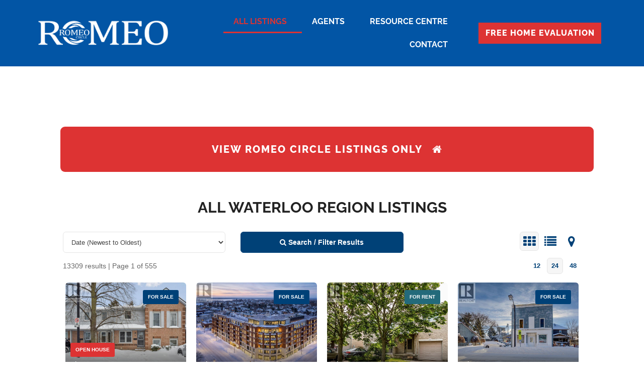

--- FILE ---
content_type: text/html; charset=UTF-8
request_url: https://www.romeocircle.com/all-listings/?input_agent_id&input_office_id&input_description&input_property_type&input_transaction_type&input_city&input_street_address&input_province&input_bedrooms&input_bedrooms_max=10&input_baths&input_baths_max=10&input_price&input_price_max=1000000&input_neighbourhood&input_community_name&input_sub_division&input_postal_code&input_building_type&input_business_type&input_mls&input_construction_style&view=grid&num_columns=12%2C4%2C3&max_results&posts_per_page=24
body_size: 28493
content:
<!DOCTYPE html>
<html lang="en-CA">
<head>
	<meta charset="UTF-8">
	<meta name="viewport" content="width=device-width, initial-scale=1.0, viewport-fit=cover" />			<title>
			All Listings &#8211; Romeo Circle &#8211; ReMax Twin City Realty Inc. Brokerage		</title>
		<link href='//fonts.googleapis.com/css?family=Raleway:100,200,300,400,500,600,700,800,900,300italic,400italic,700italic|Raleway:100,200,300,400,500,600,700,800,900,300italic,400italic,700italic&subset=latin,latin-ext' rel='stylesheet' type='text/css'>
<script type="application/javascript">var QodeAjaxUrl = "https://www.romeocircle.com/wp-admin/admin-ajax.php"</script><meta name='robots' content='max-image-preview:large' />
<link rel="alternate" type="application/rss+xml" title="Romeo Circle - ReMax Twin City Realty Inc. Brokerage &raquo; Feed" href="https://www.romeocircle.com/feed/" />
<link rel="alternate" type="application/rss+xml" title="Romeo Circle - ReMax Twin City Realty Inc. Brokerage &raquo; Comments Feed" href="https://www.romeocircle.com/comments/feed/" />
<link rel="alternate" title="oEmbed (JSON)" type="application/json+oembed" href="https://www.romeocircle.com/wp-json/oembed/1.0/embed?url=https%3A%2F%2Fwww.romeocircle.com%2Fall-listings%2F" />
<link rel="alternate" title="oEmbed (XML)" type="text/xml+oembed" href="https://www.romeocircle.com/wp-json/oembed/1.0/embed?url=https%3A%2F%2Fwww.romeocircle.com%2Fall-listings%2F&#038;format=xml" />
		<!-- This site uses the Google Analytics by MonsterInsights plugin v9.11.1 - Using Analytics tracking - https://www.monsterinsights.com/ -->
							<script src="//www.googletagmanager.com/gtag/js?id=G-NYP96RXQ2J"  data-cfasync="false" data-wpfc-render="false" type="text/javascript" async></script>
			<script data-cfasync="false" data-wpfc-render="false" type="text/javascript">
				var mi_version = '9.11.1';
				var mi_track_user = true;
				var mi_no_track_reason = '';
								var MonsterInsightsDefaultLocations = {"page_location":"https:\/\/www.romeocircle.com\/all-listings\/?input_agent_id&input_office_id&input_description&input_property_type&input_transaction_type&input_city&input_street_address&input_province&input_bedrooms&input_bedrooms_max=10&input_baths&input_baths_max=10&input_price&input_price_max=1000000&input_neighbourhood&input_community_name&input_sub_division&input_postal_code&input_building_type&input_business_type&input_mls&input_construction_style&view=grid&num_columns=12%2C4%2C3&max_results&posts_per_page=24"};
								if ( typeof MonsterInsightsPrivacyGuardFilter === 'function' ) {
					var MonsterInsightsLocations = (typeof MonsterInsightsExcludeQuery === 'object') ? MonsterInsightsPrivacyGuardFilter( MonsterInsightsExcludeQuery ) : MonsterInsightsPrivacyGuardFilter( MonsterInsightsDefaultLocations );
				} else {
					var MonsterInsightsLocations = (typeof MonsterInsightsExcludeQuery === 'object') ? MonsterInsightsExcludeQuery : MonsterInsightsDefaultLocations;
				}

								var disableStrs = [
										'ga-disable-G-NYP96RXQ2J',
									];

				/* Function to detect opted out users */
				function __gtagTrackerIsOptedOut() {
					for (var index = 0; index < disableStrs.length; index++) {
						if (document.cookie.indexOf(disableStrs[index] + '=true') > -1) {
							return true;
						}
					}

					return false;
				}

				/* Disable tracking if the opt-out cookie exists. */
				if (__gtagTrackerIsOptedOut()) {
					for (var index = 0; index < disableStrs.length; index++) {
						window[disableStrs[index]] = true;
					}
				}

				/* Opt-out function */
				function __gtagTrackerOptout() {
					for (var index = 0; index < disableStrs.length; index++) {
						document.cookie = disableStrs[index] + '=true; expires=Thu, 31 Dec 2099 23:59:59 UTC; path=/';
						window[disableStrs[index]] = true;
					}
				}

				if ('undefined' === typeof gaOptout) {
					function gaOptout() {
						__gtagTrackerOptout();
					}
				}
								window.dataLayer = window.dataLayer || [];

				window.MonsterInsightsDualTracker = {
					helpers: {},
					trackers: {},
				};
				if (mi_track_user) {
					function __gtagDataLayer() {
						dataLayer.push(arguments);
					}

					function __gtagTracker(type, name, parameters) {
						if (!parameters) {
							parameters = {};
						}

						if (parameters.send_to) {
							__gtagDataLayer.apply(null, arguments);
							return;
						}

						if (type === 'event') {
														parameters.send_to = monsterinsights_frontend.v4_id;
							var hookName = name;
							if (typeof parameters['event_category'] !== 'undefined') {
								hookName = parameters['event_category'] + ':' + name;
							}

							if (typeof MonsterInsightsDualTracker.trackers[hookName] !== 'undefined') {
								MonsterInsightsDualTracker.trackers[hookName](parameters);
							} else {
								__gtagDataLayer('event', name, parameters);
							}
							
						} else {
							__gtagDataLayer.apply(null, arguments);
						}
					}

					__gtagTracker('js', new Date());
					__gtagTracker('set', {
						'developer_id.dZGIzZG': true,
											});
					if ( MonsterInsightsLocations.page_location ) {
						__gtagTracker('set', MonsterInsightsLocations);
					}
										__gtagTracker('config', 'G-NYP96RXQ2J', {"forceSSL":"true","link_attribution":"true"} );
										window.gtag = __gtagTracker;										(function () {
						/* https://developers.google.com/analytics/devguides/collection/analyticsjs/ */
						/* ga and __gaTracker compatibility shim. */
						var noopfn = function () {
							return null;
						};
						var newtracker = function () {
							return new Tracker();
						};
						var Tracker = function () {
							return null;
						};
						var p = Tracker.prototype;
						p.get = noopfn;
						p.set = noopfn;
						p.send = function () {
							var args = Array.prototype.slice.call(arguments);
							args.unshift('send');
							__gaTracker.apply(null, args);
						};
						var __gaTracker = function () {
							var len = arguments.length;
							if (len === 0) {
								return;
							}
							var f = arguments[len - 1];
							if (typeof f !== 'object' || f === null || typeof f.hitCallback !== 'function') {
								if ('send' === arguments[0]) {
									var hitConverted, hitObject = false, action;
									if ('event' === arguments[1]) {
										if ('undefined' !== typeof arguments[3]) {
											hitObject = {
												'eventAction': arguments[3],
												'eventCategory': arguments[2],
												'eventLabel': arguments[4],
												'value': arguments[5] ? arguments[5] : 1,
											}
										}
									}
									if ('pageview' === arguments[1]) {
										if ('undefined' !== typeof arguments[2]) {
											hitObject = {
												'eventAction': 'page_view',
												'page_path': arguments[2],
											}
										}
									}
									if (typeof arguments[2] === 'object') {
										hitObject = arguments[2];
									}
									if (typeof arguments[5] === 'object') {
										Object.assign(hitObject, arguments[5]);
									}
									if ('undefined' !== typeof arguments[1].hitType) {
										hitObject = arguments[1];
										if ('pageview' === hitObject.hitType) {
											hitObject.eventAction = 'page_view';
										}
									}
									if (hitObject) {
										action = 'timing' === arguments[1].hitType ? 'timing_complete' : hitObject.eventAction;
										hitConverted = mapArgs(hitObject);
										__gtagTracker('event', action, hitConverted);
									}
								}
								return;
							}

							function mapArgs(args) {
								var arg, hit = {};
								var gaMap = {
									'eventCategory': 'event_category',
									'eventAction': 'event_action',
									'eventLabel': 'event_label',
									'eventValue': 'event_value',
									'nonInteraction': 'non_interaction',
									'timingCategory': 'event_category',
									'timingVar': 'name',
									'timingValue': 'value',
									'timingLabel': 'event_label',
									'page': 'page_path',
									'location': 'page_location',
									'title': 'page_title',
									'referrer' : 'page_referrer',
								};
								for (arg in args) {
																		if (!(!args.hasOwnProperty(arg) || !gaMap.hasOwnProperty(arg))) {
										hit[gaMap[arg]] = args[arg];
									} else {
										hit[arg] = args[arg];
									}
								}
								return hit;
							}

							try {
								f.hitCallback();
							} catch (ex) {
							}
						};
						__gaTracker.create = newtracker;
						__gaTracker.getByName = newtracker;
						__gaTracker.getAll = function () {
							return [];
						};
						__gaTracker.remove = noopfn;
						__gaTracker.loaded = true;
						window['__gaTracker'] = __gaTracker;
					})();
									} else {
										console.log("");
					(function () {
						function __gtagTracker() {
							return null;
						}

						window['__gtagTracker'] = __gtagTracker;
						window['gtag'] = __gtagTracker;
					})();
									}
			</script>
							<!-- / Google Analytics by MonsterInsights -->
		<style id='wp-img-auto-sizes-contain-inline-css' type='text/css'>
img:is([sizes=auto i],[sizes^="auto," i]){contain-intrinsic-size:3000px 1500px}
/*# sourceURL=wp-img-auto-sizes-contain-inline-css */
</style>

<style id='wp-emoji-styles-inline-css' type='text/css'>

	img.wp-smiley, img.emoji {
		display: inline !important;
		border: none !important;
		box-shadow: none !important;
		height: 1em !important;
		width: 1em !important;
		margin: 0 0.07em !important;
		vertical-align: -0.1em !important;
		background: none !important;
		padding: 0 !important;
	}
/*# sourceURL=wp-emoji-styles-inline-css */
</style>
<style id='classic-theme-styles-inline-css' type='text/css'>
/*! This file is auto-generated */
.wp-block-button__link{color:#fff;background-color:#32373c;border-radius:9999px;box-shadow:none;text-decoration:none;padding:calc(.667em + 2px) calc(1.333em + 2px);font-size:1.125em}.wp-block-file__button{background:#32373c;color:#fff;text-decoration:none}
/*# sourceURL=/wp-includes/css/classic-themes.min.css */
</style>
<link rel='stylesheet' id='rs-plugin-settings-css' href='https://www.romeocircle.com/wp-content/plugins/revslider/public/assets/css/settings.css?ver=5.4.8' type='text/css' media='all' />
<style id='rs-plugin-settings-inline-css' type='text/css'>
#rs-demo-id {}
/*# sourceURL=rs-plugin-settings-inline-css */
</style>
<link rel='stylesheet' id='default_style-css' href='https://www.romeocircle.com/wp-content/themes/bridge/style.css?ver=6.9' type='text/css' media='all' />
<link rel='stylesheet' id='qode_font_awesome-css' href='https://www.romeocircle.com/wp-content/themes/bridge/css/font-awesome/css/font-awesome.min.css?ver=6.9' type='text/css' media='all' />
<link rel='stylesheet' id='qode_font_elegant-css' href='https://www.romeocircle.com/wp-content/themes/bridge/css/elegant-icons/style.min.css?ver=6.9' type='text/css' media='all' />
<link rel='stylesheet' id='qode_linea_icons-css' href='https://www.romeocircle.com/wp-content/themes/bridge/css/linea-icons/style.css?ver=6.9' type='text/css' media='all' />
<link rel='stylesheet' id='qode_dripicons-css' href='https://www.romeocircle.com/wp-content/themes/bridge/css/dripicons/dripicons.css?ver=6.9' type='text/css' media='all' />
<link rel='stylesheet' id='stylesheet-css' href='https://www.romeocircle.com/wp-content/themes/bridge/css/stylesheet.min.css?ver=6.9' type='text/css' media='all' />
<style id='stylesheet-inline-css' type='text/css'>
   .page-id-53140.disabled_footer_top .footer_top_holder, .page-id-53140.disabled_footer_bottom .footer_bottom_holder { display: none;}


/*# sourceURL=stylesheet-inline-css */
</style>
<link rel='stylesheet' id='qode_print-css' href='https://www.romeocircle.com/wp-content/themes/bridge/css/print.css?ver=6.9' type='text/css' media='all' />
<link rel='stylesheet' id='mac_stylesheet-css' href='https://www.romeocircle.com/wp-content/themes/bridge/css/mac_stylesheet.css?ver=6.9' type='text/css' media='all' />
<link rel='stylesheet' id='webkit-css' href='https://www.romeocircle.com/wp-content/themes/bridge/css/webkit_stylesheet.css?ver=6.9' type='text/css' media='all' />
<link rel='stylesheet' id='style_dynamic-css' href='https://www.romeocircle.com/wp-content/themes/bridge/css/style_dynamic.css?ver=1687989613' type='text/css' media='all' />
<link rel='stylesheet' id='responsive-css' href='https://www.romeocircle.com/wp-content/themes/bridge/css/responsive.min.css?ver=6.9' type='text/css' media='all' />
<link rel='stylesheet' id='style_dynamic_responsive-css' href='https://www.romeocircle.com/wp-content/themes/bridge/css/style_dynamic_responsive.css?ver=1687989613' type='text/css' media='all' />
<link rel='stylesheet' id='js_composer_front-css' href='https://www.romeocircle.com/wp-content/plugins/js_composer/assets/css/js_composer.min.css?ver=6.9.0' type='text/css' media='all' />
<link rel='stylesheet' id='custom_css-css' href='https://www.romeocircle.com/wp-content/themes/bridge/css/custom_css.css?ver=1687989613' type='text/css' media='all' />
<link rel='stylesheet' id='elementor-frontend-css' href='https://www.romeocircle.com/wp-content/plugins/elementor/assets/css/frontend.min.css?ver=3.32.4' type='text/css' media='all' />
<link rel='stylesheet' id='widget-image-css' href='https://www.romeocircle.com/wp-content/plugins/elementor/assets/css/widget-image.min.css?ver=3.32.4' type='text/css' media='all' />
<link rel='stylesheet' id='widget-nav-menu-css' href='https://www.romeocircle.com/wp-content/plugins/elementor-pro/assets/css/widget-nav-menu.min.css?ver=3.32.2' type='text/css' media='all' />
<link rel='stylesheet' id='widget-image-box-css' href='https://www.romeocircle.com/wp-content/plugins/elementor/assets/css/widget-image-box.min.css?ver=3.32.4' type='text/css' media='all' />
<link rel='stylesheet' id='widget-social-icons-css' href='https://www.romeocircle.com/wp-content/plugins/elementor/assets/css/widget-social-icons.min.css?ver=3.32.4' type='text/css' media='all' />
<link rel='stylesheet' id='e-apple-webkit-css' href='https://www.romeocircle.com/wp-content/plugins/elementor/assets/css/conditionals/apple-webkit.min.css?ver=3.32.4' type='text/css' media='all' />
<link rel='stylesheet' id='elementor-icons-css' href='https://www.romeocircle.com/wp-content/plugins/elementor/assets/lib/eicons/css/elementor-icons.min.css?ver=5.44.0' type='text/css' media='all' />
<link rel='stylesheet' id='elementor-post-155996-css' href='https://www.romeocircle.com/wp-content/uploads/elementor/css/post-155996.css?ver=1767740110' type='text/css' media='all' />
<link rel='stylesheet' id='elementor-post-53140-css' href='https://www.romeocircle.com/wp-content/uploads/elementor/css/post-53140.css?ver=1767740153' type='text/css' media='all' />
<link rel='stylesheet' id='elementor-post-170295-css' href='https://www.romeocircle.com/wp-content/uploads/elementor/css/post-170295.css?ver=1767740119' type='text/css' media='all' />
<link rel='stylesheet' id='elementor-post-159482-css' href='https://www.romeocircle.com/wp-content/uploads/elementor/css/post-159482.css?ver=1767740119' type='text/css' media='all' />
<link rel='stylesheet' id='realtypress-premium-bootstrap-min-css' href='https://www.romeocircle.com/wp-content/plugins/realtypress-premium/public/third-party/bootstrap-3.3.4/css/bootstrap-realtypress.css?ver=1.9.9' type='text/css' media='all' />
<link rel='stylesheet' id='realtypress-premium-jrange-css' href='https://www.romeocircle.com/wp-content/plugins/realtypress-premium/public/third-party/jrange/jquery.range.css?ver=1.9.9' type='text/css' media='all' />
<link rel='stylesheet' id='realtypress-premium-bxslider-min-css' href='https://www.romeocircle.com/wp-content/plugins/realtypress-premium/public/third-party/bxslider/css/jquery.bxslider.min.css?ver=1.9.9' type='text/css' media='all' />
<link rel='stylesheet' id='realtypress-premium-font-awesome-css' href='https://www.romeocircle.com/wp-content/plugins/realtypress-premium/public/third-party/font-awesome-4.2.0/css/font-awesome.min.css?ver=1.9.9' type='text/css' media='all' />
<link rel='stylesheet' id='realtypress-premium-leaflet-min-css' href='https://www.romeocircle.com/wp-content/plugins/realtypress-premium/public/third-party/leaflet-0.7.3/css/leaflet.min.css?ver=1.9.9' type='text/css' media='all' />
<link rel='stylesheet' id='realtypress-premium-leaflet-css' href='https://www.romeocircle.com/wp-content/plugins/realtypress-premium/public/third-party/leaflet-plugins/fullscreen/css/leaflet.fullscreen.min.css?ver=1.9.9' type='text/css' media='all' />
<link rel='stylesheet' id='realtypress-premium-leaflet-markercluster-default-min-css' href='https://www.romeocircle.com/wp-content/plugins/realtypress-premium/public/third-party/leaflet-markercluster/css/MarkerCluster.Default.min.css?ver=1.9.9' type='text/css' media='all' />
<link rel='stylesheet' id='realtypress-premium-leaflet-markercluster-custom-min-css' href='https://www.romeocircle.com/wp-content/plugins/realtypress-premium/public/third-party/leaflet-markercluster/css/MarkerCluster.min.css?ver=1.9.9' type='text/css' media='all' />
<link rel='stylesheet' id='realtypress-premium-leaflet-history-min-css' href='https://www.romeocircle.com/wp-content/plugins/realtypress-premium/public/third-party/leaflet-plugins/history/leaflet-history.css?ver=1.9.9' type='text/css' media='all' />
<link rel='stylesheet' id='realtypress-premium-bootstrap-child-css' href='https://www.romeocircle.com/wp-content/plugins/realtypress-premium/public/templates/default/css/bootstrap-child.css?ver=1.9.9' type='text/css' media='all' />
<link rel='stylesheet' id='realtypress-premium-styles-css' href='https://www.romeocircle.com/wp-content/plugins/realtypress-premium/public/templates/default/css/styles.css?ver=1.9.9' type='text/css' media='all' />
<link rel='stylesheet' id='realtypress-premium-utilities-css' href='https://www.romeocircle.com/wp-content/plugins/realtypress-premium/public/templates/default/css/utilities.css?ver=1.9.9' type='text/css' media='all' />
<link rel='stylesheet' id='realtypress-premium-responsive-css' href='https://www.romeocircle.com/wp-content/plugins/realtypress-premium/public/templates/default/css/responsive.css?ver=1.9.9' type='text/css' media='all' />
<link rel='stylesheet' id='realtypress-premium-widgets-css' href='https://www.romeocircle.com/wp-content/plugins/realtypress-premium/public/templates/default/css/widgets.css?ver=1.9.9' type='text/css' media='all' />
<link rel='stylesheet' id='realtypress-premium-print-css' href='https://www.romeocircle.com/wp-content/plugins/realtypress-premium/public/templates/default/css/print.css?ver=1.9.9' type='text/css' media='all' />
<link rel='stylesheet' id='realtypress-premium-shortcodes-css' href='https://www.romeocircle.com/wp-content/plugins/realtypress-premium/public/templates/default/css/shortcodes.css?ver=1.9.9' type='text/css' media='all' />
<link rel='stylesheet' id='elementor-gf-local-raleway-css' href='https://www.romeocircle.com/wp-content/uploads/elementor/google-fonts/css/raleway.css?ver=1743448233' type='text/css' media='all' />
<link rel='stylesheet' id='elementor-gf-local-roboto-css' href='https://www.romeocircle.com/wp-content/uploads/elementor/google-fonts/css/roboto.css?ver=1743448250' type='text/css' media='all' />
<link rel='stylesheet' id='elementor-icons-shared-0-css' href='https://www.romeocircle.com/wp-content/plugins/elementor/assets/lib/font-awesome/css/fontawesome.min.css?ver=5.15.3' type='text/css' media='all' />
<link rel='stylesheet' id='elementor-icons-fa-brands-css' href='https://www.romeocircle.com/wp-content/plugins/elementor/assets/lib/font-awesome/css/brands.min.css?ver=5.15.3' type='text/css' media='all' />
<script type="text/javascript" src="https://www.romeocircle.com/wp-content/plugins/google-analytics-for-wordpress/assets/js/frontend-gtag.min.js?ver=9.11.1" id="monsterinsights-frontend-script-js" async="async" data-wp-strategy="async"></script>
<script data-cfasync="false" data-wpfc-render="false" type="text/javascript" id='monsterinsights-frontend-script-js-extra'>/* <![CDATA[ */
var monsterinsights_frontend = {"js_events_tracking":"true","download_extensions":"doc,pdf,ppt,zip,xls,docx,pptx,xlsx","inbound_paths":"[{\"path\":\"\\\/go\\\/\",\"label\":\"affiliate\"},{\"path\":\"\\\/recommend\\\/\",\"label\":\"affiliate\"}]","home_url":"https:\/\/www.romeocircle.com","hash_tracking":"false","v4_id":"G-NYP96RXQ2J"};/* ]]> */
</script>
<script type="text/javascript" src="https://www.romeocircle.com/wp-includes/js/jquery/jquery.min.js?ver=3.7.1" id="jquery-core-js"></script>
<script type="text/javascript" src="https://www.romeocircle.com/wp-includes/js/jquery/jquery-migrate.min.js?ver=3.4.1" id="jquery-migrate-js"></script>
<script type="text/javascript" src="https://www.romeocircle.com/wp-content/plugins/revslider/public/assets/js/jquery.themepunch.tools.min.js?ver=5.4.8" id="tp-tools-js"></script>
<script type="text/javascript" src="https://www.romeocircle.com/wp-content/plugins/revslider/public/assets/js/jquery.themepunch.revolution.min.js?ver=5.4.8" id="revmin-js"></script>
<link rel="https://api.w.org/" href="https://www.romeocircle.com/wp-json/" /><link rel="alternate" title="JSON" type="application/json" href="https://www.romeocircle.com/wp-json/wp/v2/pages/53140" /><link rel="EditURI" type="application/rsd+xml" title="RSD" href="https://www.romeocircle.com/xmlrpc.php?rsd" />
<meta name="generator" content="WordPress 6.9" />
<link rel="canonical" href="https://www.romeocircle.com/all-listings/" />
<link rel='shortlink' href='https://www.romeocircle.com/?p=53140' />

            <style>

            .bootstrap-realtypress .rps-grid-result .rps-property-result,
            .bootstrap-realtypress .rps-list-result .rps-property-result {


            }

            .bootstrap-realtypress .rps-list-result .rps-property-result,
            .bootstrap-realtypress .rps-listing-preview-shortcode.horizontal .rps-property-result {
            border: 1px solid #eaeaea;
            }

            .bootstrap-realtypress .image-holder .rps-ribbon.top-ribbon {
            border-radius: 3px;
            }

            .bootstrap-realtypress .rps-property-result,
            .bootstrap-realtypress .rps-toolbar-btn-lg,
            .bootstrap-realtypress .rps-toolbar-btn-sm,
            .bootstrap-realtypress .panel,
            .bootstrap-realtypress .form-control,
            .bootstrap-realtypress .rps-single-listing .rps-contact-form-wrap-v,
            .bootstrap-realtypress .rps-single-listing .rps-agent-details,
            .bootstrap-realtypress .rps-single-listing .rps-agent-details .agent-photo  {
            border-radius: 6px;
            }

            .bootstrap-realtypress .rps-grid-result .image-holder,
            .bootstrap-realtypress .panel-default > .panel-heading,
            .bootstrap-realtypress .rps-listing-preview-shortcode.vertical .image-holder {
            border-top-left-radius: 6px;
            border-top-right-radius: 6px;
            }

            .bootstrap-realtypress .rps-list-result .image-holder,
            .bootstrap-realtypress .rps-listing-preview-shortcode.horizontal  .image-holder,
            .bootstrap-realtypress .leaflet-popup .map-pop-left,
            .bootstrap-realtypress .rps_input_map_look,
            .bootstrap-realtypress .rps-favorites .rps-favorites-result .image-holder figure a img {
            border-top-left-radius: 6px;
            border-bottom-left-radius: 6px;
            }

            .bootstrap-realtypress .rps-grid-result .rps-property-result .rps-property-info,
            .bootstrap-realtypress .rps-listing-preview-shortcode.vertical .rps-property-result .rps-property-info,
            .bootstrap-realtypress .panel-footer {
            border-bottom-left-radius: 6px;
            border-bottom-right-radius: 6px;
            }

            .bootstrap-realtypress .rps-list-result .rps-property-result .rps-property-info {
            border-top-right-radius: 6px;
            border-bottom-right-radius: 6px;
            }
			
			
 
                
                .bootstrap-realtypress .image-holder .rps-ribbon.rps-ribbon-warning {
                    background: #236a7a;
                    background-color: #236a7a;
                }

                
                .rps-loader {
                    background: url('1') no-repeat center center;
                    background-size: contain;
                }

                .rps-loader__spinner {
                    width: 140px;
                    margin-left: -30px;
                    margin-top: -30px;
                }

                
            </style>
			<script type="text/javascript">var ajaxurl = 'https://www.romeocircle.com/wp-admin/admin-ajax.php'</script><script type="text/javascript">document.cookie = "rps-user-js-enabled=true; path=/";</script>

<meta name="generator" content="Elementor 3.32.4; features: additional_custom_breakpoints; settings: css_print_method-external, google_font-enabled, font_display-swap">
			<style>
				.e-con.e-parent:nth-of-type(n+4):not(.e-lazyloaded):not(.e-no-lazyload),
				.e-con.e-parent:nth-of-type(n+4):not(.e-lazyloaded):not(.e-no-lazyload) * {
					background-image: none !important;
				}
				@media screen and (max-height: 1024px) {
					.e-con.e-parent:nth-of-type(n+3):not(.e-lazyloaded):not(.e-no-lazyload),
					.e-con.e-parent:nth-of-type(n+3):not(.e-lazyloaded):not(.e-no-lazyload) * {
						background-image: none !important;
					}
				}
				@media screen and (max-height: 640px) {
					.e-con.e-parent:nth-of-type(n+2):not(.e-lazyloaded):not(.e-no-lazyload),
					.e-con.e-parent:nth-of-type(n+2):not(.e-lazyloaded):not(.e-no-lazyload) * {
						background-image: none !important;
					}
				}
			</style>
			<meta name="generator" content="Powered by WPBakery Page Builder - drag and drop page builder for WordPress."/>
<meta name="generator" content="Powered by Slider Revolution 5.4.8 - responsive, Mobile-Friendly Slider Plugin for WordPress with comfortable drag and drop interface." />
<link rel="icon" href="https://www.romeocircle.com/wp-content/uploads/2019/03/pngromeo-150x150.png" sizes="32x32" />
<link rel="icon" href="https://www.romeocircle.com/wp-content/uploads/2019/03/pngromeo.png" sizes="192x192" />
<link rel="apple-touch-icon" href="https://www.romeocircle.com/wp-content/uploads/2019/03/pngromeo.png" />
<meta name="msapplication-TileImage" content="https://www.romeocircle.com/wp-content/uploads/2019/03/pngromeo.png" />
<script type="text/javascript">function setREVStartSize(e){									
						try{ e.c=jQuery(e.c);var i=jQuery(window).width(),t=9999,r=0,n=0,l=0,f=0,s=0,h=0;
							if(e.responsiveLevels&&(jQuery.each(e.responsiveLevels,function(e,f){f>i&&(t=r=f,l=e),i>f&&f>r&&(r=f,n=e)}),t>r&&(l=n)),f=e.gridheight[l]||e.gridheight[0]||e.gridheight,s=e.gridwidth[l]||e.gridwidth[0]||e.gridwidth,h=i/s,h=h>1?1:h,f=Math.round(h*f),"fullscreen"==e.sliderLayout){var u=(e.c.width(),jQuery(window).height());if(void 0!=e.fullScreenOffsetContainer){var c=e.fullScreenOffsetContainer.split(",");if (c) jQuery.each(c,function(e,i){u=jQuery(i).length>0?u-jQuery(i).outerHeight(!0):u}),e.fullScreenOffset.split("%").length>1&&void 0!=e.fullScreenOffset&&e.fullScreenOffset.length>0?u-=jQuery(window).height()*parseInt(e.fullScreenOffset,0)/100:void 0!=e.fullScreenOffset&&e.fullScreenOffset.length>0&&(u-=parseInt(e.fullScreenOffset,0))}f=u}else void 0!=e.minHeight&&f<e.minHeight&&(f=e.minHeight);e.c.closest(".rev_slider_wrapper").css({height:f})					
						}catch(d){console.log("Failure at Presize of Slider:"+d)}						
					};</script>
<style type="text/css" data-type="vc_custom-css">.rps-contact-form {display:none;}
.rps-sidebar-favorites {display:none;}</style><noscript><style> .wpb_animate_when_almost_visible { opacity: 1; }</style></noscript><style id='global-styles-inline-css' type='text/css'>
:root{--wp--preset--aspect-ratio--square: 1;--wp--preset--aspect-ratio--4-3: 4/3;--wp--preset--aspect-ratio--3-4: 3/4;--wp--preset--aspect-ratio--3-2: 3/2;--wp--preset--aspect-ratio--2-3: 2/3;--wp--preset--aspect-ratio--16-9: 16/9;--wp--preset--aspect-ratio--9-16: 9/16;--wp--preset--color--black: #000000;--wp--preset--color--cyan-bluish-gray: #abb8c3;--wp--preset--color--white: #ffffff;--wp--preset--color--pale-pink: #f78da7;--wp--preset--color--vivid-red: #cf2e2e;--wp--preset--color--luminous-vivid-orange: #ff6900;--wp--preset--color--luminous-vivid-amber: #fcb900;--wp--preset--color--light-green-cyan: #7bdcb5;--wp--preset--color--vivid-green-cyan: #00d084;--wp--preset--color--pale-cyan-blue: #8ed1fc;--wp--preset--color--vivid-cyan-blue: #0693e3;--wp--preset--color--vivid-purple: #9b51e0;--wp--preset--gradient--vivid-cyan-blue-to-vivid-purple: linear-gradient(135deg,rgb(6,147,227) 0%,rgb(155,81,224) 100%);--wp--preset--gradient--light-green-cyan-to-vivid-green-cyan: linear-gradient(135deg,rgb(122,220,180) 0%,rgb(0,208,130) 100%);--wp--preset--gradient--luminous-vivid-amber-to-luminous-vivid-orange: linear-gradient(135deg,rgb(252,185,0) 0%,rgb(255,105,0) 100%);--wp--preset--gradient--luminous-vivid-orange-to-vivid-red: linear-gradient(135deg,rgb(255,105,0) 0%,rgb(207,46,46) 100%);--wp--preset--gradient--very-light-gray-to-cyan-bluish-gray: linear-gradient(135deg,rgb(238,238,238) 0%,rgb(169,184,195) 100%);--wp--preset--gradient--cool-to-warm-spectrum: linear-gradient(135deg,rgb(74,234,220) 0%,rgb(151,120,209) 20%,rgb(207,42,186) 40%,rgb(238,44,130) 60%,rgb(251,105,98) 80%,rgb(254,248,76) 100%);--wp--preset--gradient--blush-light-purple: linear-gradient(135deg,rgb(255,206,236) 0%,rgb(152,150,240) 100%);--wp--preset--gradient--blush-bordeaux: linear-gradient(135deg,rgb(254,205,165) 0%,rgb(254,45,45) 50%,rgb(107,0,62) 100%);--wp--preset--gradient--luminous-dusk: linear-gradient(135deg,rgb(255,203,112) 0%,rgb(199,81,192) 50%,rgb(65,88,208) 100%);--wp--preset--gradient--pale-ocean: linear-gradient(135deg,rgb(255,245,203) 0%,rgb(182,227,212) 50%,rgb(51,167,181) 100%);--wp--preset--gradient--electric-grass: linear-gradient(135deg,rgb(202,248,128) 0%,rgb(113,206,126) 100%);--wp--preset--gradient--midnight: linear-gradient(135deg,rgb(2,3,129) 0%,rgb(40,116,252) 100%);--wp--preset--font-size--small: 13px;--wp--preset--font-size--medium: 20px;--wp--preset--font-size--large: 36px;--wp--preset--font-size--x-large: 42px;--wp--preset--spacing--20: 0.44rem;--wp--preset--spacing--30: 0.67rem;--wp--preset--spacing--40: 1rem;--wp--preset--spacing--50: 1.5rem;--wp--preset--spacing--60: 2.25rem;--wp--preset--spacing--70: 3.38rem;--wp--preset--spacing--80: 5.06rem;--wp--preset--shadow--natural: 6px 6px 9px rgba(0, 0, 0, 0.2);--wp--preset--shadow--deep: 12px 12px 50px rgba(0, 0, 0, 0.4);--wp--preset--shadow--sharp: 6px 6px 0px rgba(0, 0, 0, 0.2);--wp--preset--shadow--outlined: 6px 6px 0px -3px rgb(255, 255, 255), 6px 6px rgb(0, 0, 0);--wp--preset--shadow--crisp: 6px 6px 0px rgb(0, 0, 0);}:where(.is-layout-flex){gap: 0.5em;}:where(.is-layout-grid){gap: 0.5em;}body .is-layout-flex{display: flex;}.is-layout-flex{flex-wrap: wrap;align-items: center;}.is-layout-flex > :is(*, div){margin: 0;}body .is-layout-grid{display: grid;}.is-layout-grid > :is(*, div){margin: 0;}:where(.wp-block-columns.is-layout-flex){gap: 2em;}:where(.wp-block-columns.is-layout-grid){gap: 2em;}:where(.wp-block-post-template.is-layout-flex){gap: 1.25em;}:where(.wp-block-post-template.is-layout-grid){gap: 1.25em;}.has-black-color{color: var(--wp--preset--color--black) !important;}.has-cyan-bluish-gray-color{color: var(--wp--preset--color--cyan-bluish-gray) !important;}.has-white-color{color: var(--wp--preset--color--white) !important;}.has-pale-pink-color{color: var(--wp--preset--color--pale-pink) !important;}.has-vivid-red-color{color: var(--wp--preset--color--vivid-red) !important;}.has-luminous-vivid-orange-color{color: var(--wp--preset--color--luminous-vivid-orange) !important;}.has-luminous-vivid-amber-color{color: var(--wp--preset--color--luminous-vivid-amber) !important;}.has-light-green-cyan-color{color: var(--wp--preset--color--light-green-cyan) !important;}.has-vivid-green-cyan-color{color: var(--wp--preset--color--vivid-green-cyan) !important;}.has-pale-cyan-blue-color{color: var(--wp--preset--color--pale-cyan-blue) !important;}.has-vivid-cyan-blue-color{color: var(--wp--preset--color--vivid-cyan-blue) !important;}.has-vivid-purple-color{color: var(--wp--preset--color--vivid-purple) !important;}.has-black-background-color{background-color: var(--wp--preset--color--black) !important;}.has-cyan-bluish-gray-background-color{background-color: var(--wp--preset--color--cyan-bluish-gray) !important;}.has-white-background-color{background-color: var(--wp--preset--color--white) !important;}.has-pale-pink-background-color{background-color: var(--wp--preset--color--pale-pink) !important;}.has-vivid-red-background-color{background-color: var(--wp--preset--color--vivid-red) !important;}.has-luminous-vivid-orange-background-color{background-color: var(--wp--preset--color--luminous-vivid-orange) !important;}.has-luminous-vivid-amber-background-color{background-color: var(--wp--preset--color--luminous-vivid-amber) !important;}.has-light-green-cyan-background-color{background-color: var(--wp--preset--color--light-green-cyan) !important;}.has-vivid-green-cyan-background-color{background-color: var(--wp--preset--color--vivid-green-cyan) !important;}.has-pale-cyan-blue-background-color{background-color: var(--wp--preset--color--pale-cyan-blue) !important;}.has-vivid-cyan-blue-background-color{background-color: var(--wp--preset--color--vivid-cyan-blue) !important;}.has-vivid-purple-background-color{background-color: var(--wp--preset--color--vivid-purple) !important;}.has-black-border-color{border-color: var(--wp--preset--color--black) !important;}.has-cyan-bluish-gray-border-color{border-color: var(--wp--preset--color--cyan-bluish-gray) !important;}.has-white-border-color{border-color: var(--wp--preset--color--white) !important;}.has-pale-pink-border-color{border-color: var(--wp--preset--color--pale-pink) !important;}.has-vivid-red-border-color{border-color: var(--wp--preset--color--vivid-red) !important;}.has-luminous-vivid-orange-border-color{border-color: var(--wp--preset--color--luminous-vivid-orange) !important;}.has-luminous-vivid-amber-border-color{border-color: var(--wp--preset--color--luminous-vivid-amber) !important;}.has-light-green-cyan-border-color{border-color: var(--wp--preset--color--light-green-cyan) !important;}.has-vivid-green-cyan-border-color{border-color: var(--wp--preset--color--vivid-green-cyan) !important;}.has-pale-cyan-blue-border-color{border-color: var(--wp--preset--color--pale-cyan-blue) !important;}.has-vivid-cyan-blue-border-color{border-color: var(--wp--preset--color--vivid-cyan-blue) !important;}.has-vivid-purple-border-color{border-color: var(--wp--preset--color--vivid-purple) !important;}.has-vivid-cyan-blue-to-vivid-purple-gradient-background{background: var(--wp--preset--gradient--vivid-cyan-blue-to-vivid-purple) !important;}.has-light-green-cyan-to-vivid-green-cyan-gradient-background{background: var(--wp--preset--gradient--light-green-cyan-to-vivid-green-cyan) !important;}.has-luminous-vivid-amber-to-luminous-vivid-orange-gradient-background{background: var(--wp--preset--gradient--luminous-vivid-amber-to-luminous-vivid-orange) !important;}.has-luminous-vivid-orange-to-vivid-red-gradient-background{background: var(--wp--preset--gradient--luminous-vivid-orange-to-vivid-red) !important;}.has-very-light-gray-to-cyan-bluish-gray-gradient-background{background: var(--wp--preset--gradient--very-light-gray-to-cyan-bluish-gray) !important;}.has-cool-to-warm-spectrum-gradient-background{background: var(--wp--preset--gradient--cool-to-warm-spectrum) !important;}.has-blush-light-purple-gradient-background{background: var(--wp--preset--gradient--blush-light-purple) !important;}.has-blush-bordeaux-gradient-background{background: var(--wp--preset--gradient--blush-bordeaux) !important;}.has-luminous-dusk-gradient-background{background: var(--wp--preset--gradient--luminous-dusk) !important;}.has-pale-ocean-gradient-background{background: var(--wp--preset--gradient--pale-ocean) !important;}.has-electric-grass-gradient-background{background: var(--wp--preset--gradient--electric-grass) !important;}.has-midnight-gradient-background{background: var(--wp--preset--gradient--midnight) !important;}.has-small-font-size{font-size: var(--wp--preset--font-size--small) !important;}.has-medium-font-size{font-size: var(--wp--preset--font-size--medium) !important;}.has-large-font-size{font-size: var(--wp--preset--font-size--large) !important;}.has-x-large-font-size{font-size: var(--wp--preset--font-size--x-large) !important;}
/*# sourceURL=global-styles-inline-css */
</style>
</head>
<body data-rsssl=1 class="wp-singular page-template page-template-elementor_header_footer page page-id-53140 wp-theme-bridge  qode-title-hidden qode-theme-ver-17.2 qode-theme-bridge disabled_footer_bottom wpb-js-composer js-comp-ver-6.9.0 vc_responsive elementor-default elementor-template-full-width elementor-kit-155996 elementor-page elementor-page-53140">
		<header data-elementor-type="header" data-elementor-id="170295" class="elementor elementor-170295 elementor-location-header" data-elementor-post-type="elementor_library">
					<section class="elementor-section elementor-top-section elementor-element elementor-element-206d18f elementor-section-full_width elementor-section-height-default elementor-section-height-default" data-id="206d18f" data-element_type="section" data-settings="{&quot;background_background&quot;:&quot;classic&quot;}">
						<div class="elementor-container elementor-column-gap-default">
					<div class="elementor-column elementor-col-100 elementor-top-column elementor-element elementor-element-f1bba77" data-id="f1bba77" data-element_type="column">
			<div class="elementor-widget-wrap elementor-element-populated">
						<section class="elementor-section elementor-inner-section elementor-element elementor-element-1a3ebb9 elementor-section-full_width elementor-section-content-middle elementor-section-height-default elementor-section-height-default" data-id="1a3ebb9" data-element_type="section">
						<div class="elementor-container elementor-column-gap-default">
					<div class="elementor-column elementor-col-33 elementor-inner-column elementor-element elementor-element-e032c01" data-id="e032c01" data-element_type="column">
			<div class="elementor-widget-wrap elementor-element-populated">
						<div class="elementor-element elementor-element-89c274e elementor-widget elementor-widget-image" data-id="89c274e" data-element_type="widget" data-widget_type="image.default">
				<div class="elementor-widget-container">
																<a href="https://romeocircle.com">
							<img fetchpriority="high" width="1161" height="253" src="https://www.romeocircle.com/wp-content/uploads/2019/03/Romeo_Circle_Logo01.png" class="attachment-full size-full wp-image-52770" alt="" srcset="https://www.romeocircle.com/wp-content/uploads/2019/03/Romeo_Circle_Logo01.png 1161w, https://www.romeocircle.com/wp-content/uploads/2019/03/Romeo_Circle_Logo01-300x65.png 300w, https://www.romeocircle.com/wp-content/uploads/2019/03/Romeo_Circle_Logo01-768x167.png 768w, https://www.romeocircle.com/wp-content/uploads/2019/03/Romeo_Circle_Logo01-900x196.png 900w" sizes="(max-width: 1161px) 100vw, 1161px" />								</a>
															</div>
				</div>
					</div>
		</div>
				<div class="elementor-column elementor-col-33 elementor-inner-column elementor-element elementor-element-d87bdf6" data-id="d87bdf6" data-element_type="column">
			<div class="elementor-widget-wrap elementor-element-populated">
						<div class="elementor-element elementor-element-527d8e0 elementor-nav-menu__align-end elementor-nav-menu--stretch elementor-nav-menu--dropdown-tablet elementor-nav-menu__text-align-aside elementor-nav-menu--toggle elementor-nav-menu--burger elementor-widget elementor-widget-nav-menu" data-id="527d8e0" data-element_type="widget" data-settings="{&quot;submenu_icon&quot;:{&quot;value&quot;:&quot;&lt;i class=\&quot;\&quot; aria-hidden=\&quot;true\&quot;&gt;&lt;\/i&gt;&quot;,&quot;library&quot;:&quot;&quot;},&quot;full_width&quot;:&quot;stretch&quot;,&quot;layout&quot;:&quot;horizontal&quot;,&quot;toggle&quot;:&quot;burger&quot;}" data-widget_type="nav-menu.default">
				<div class="elementor-widget-container">
								<nav aria-label="Menu" class="elementor-nav-menu--main elementor-nav-menu__container elementor-nav-menu--layout-horizontal e--pointer-underline e--animation-fade">
				<ul id="menu-1-527d8e0" class="elementor-nav-menu"><li class="menu-item menu-item-type-post_type menu-item-object-page current-menu-item page_item page-item-53140 current_page_item current-menu-ancestor current-menu-parent current_page_parent current_page_ancestor menu-item-has-children menu-item-159361"><a href="https://www.romeocircle.com/all-listings/" aria-current="page" class="elementor-item elementor-item-active">All Listings</a>
<ul class="sub-menu elementor-nav-menu--dropdown">
	<li class="menu-item menu-item-type-post_type menu-item-object-page current-menu-item page_item page-item-53140 current_page_item menu-item-159746"><a href="https://www.romeocircle.com/all-listings/" aria-current="page" class="elementor-sub-item elementor-item-active">Local Listings</a></li>
	<li class="menu-item menu-item-type-post_type menu-item-object-page menu-item-190367"><a href="https://www.romeocircle.com/romeo-featured-listings/" class="elementor-sub-item">Romeo Featured Listings</a></li>
</ul>
</li>
<li class="menu-item menu-item-type-custom menu-item-object-custom menu-item-has-children menu-item-159758"><a href="#" class="elementor-item elementor-item-anchor">Agents</a>
<ul class="sub-menu elementor-nav-menu--dropdown">
	<li class="menu-item menu-item-type-post_type menu-item-object-page menu-item-159790"><a href="https://www.romeocircle.com/cathie-romeo/" class="elementor-sub-item">Cathie Romeo</a></li>
	<li class="menu-item menu-item-type-post_type menu-item-object-page menu-item-159791"><a href="https://www.romeocircle.com/joe-romeo/" class="elementor-sub-item">Joe Romeo</a></li>
	<li class="menu-item menu-item-type-post_type menu-item-object-page menu-item-190366"><a href="https://www.romeocircle.com/joe-pisciuneri/" class="elementor-sub-item">Joe Pisciuneri</a></li>
	<li class="menu-item menu-item-type-post_type menu-item-object-page menu-item-194772"><a href="https://www.romeocircle.com/damien-fung/" class="elementor-sub-item">Damien Fung</a></li>
	<li class="menu-item menu-item-type-post_type menu-item-object-page menu-item-159981"><a href="https://www.romeocircle.com/about/" class="elementor-sub-item">About</a></li>
	<li class="menu-item menu-item-type-post_type menu-item-object-page menu-item-159363"><a href="https://www.romeocircle.com/about/testimonials/" class="elementor-sub-item">Testimonials</a></li>
</ul>
</li>
<li class="menu-item menu-item-type-post_type menu-item-object-page menu-item-has-children menu-item-159353"><a href="https://www.romeocircle.com/resource-centre/" class="elementor-item">Resource Centre</a>
<ul class="sub-menu elementor-nav-menu--dropdown">
	<li class="menu-item menu-item-type-post_type menu-item-object-page menu-item-159763"><a href="https://www.romeocircle.com/resource-centre/" class="elementor-sub-item">Blog</a></li>
	<li class="menu-item menu-item-type-post_type menu-item-object-page menu-item-159354"><a href="https://www.romeocircle.com/home-evaluation/" class="elementor-sub-item">Home Evaluation</a></li>
	<li class="menu-item menu-item-type-post_type menu-item-object-page menu-item-190368"><a href="https://www.romeocircle.com/mortgage-calculator/" class="elementor-sub-item">Mortgage Calculator</a></li>
</ul>
</li>
<li class="menu-item menu-item-type-post_type menu-item-object-page menu-item-has-children menu-item-159745"><a href="https://www.romeocircle.com/contact/" class="elementor-item">Contact</a>
<ul class="sub-menu elementor-nav-menu--dropdown">
	<li class="menu-item menu-item-type-post_type menu-item-object-page menu-item-190369"><a href="https://www.romeocircle.com/coffee/" class="elementor-sub-item">Let’s Meet For Coffee</a></li>
</ul>
</li>
</ul>			</nav>
					<div class="elementor-menu-toggle" role="button" tabindex="0" aria-label="Menu Toggle" aria-expanded="false">
			<i aria-hidden="true" role="presentation" class="elementor-menu-toggle__icon--open eicon-menu-bar"></i><i aria-hidden="true" role="presentation" class="elementor-menu-toggle__icon--close eicon-close"></i>		</div>
					<nav class="elementor-nav-menu--dropdown elementor-nav-menu__container" aria-hidden="true">
				<ul id="menu-2-527d8e0" class="elementor-nav-menu"><li class="menu-item menu-item-type-post_type menu-item-object-page current-menu-item page_item page-item-53140 current_page_item current-menu-ancestor current-menu-parent current_page_parent current_page_ancestor menu-item-has-children menu-item-159361"><a href="https://www.romeocircle.com/all-listings/" aria-current="page" class="elementor-item elementor-item-active" tabindex="-1">All Listings</a>
<ul class="sub-menu elementor-nav-menu--dropdown">
	<li class="menu-item menu-item-type-post_type menu-item-object-page current-menu-item page_item page-item-53140 current_page_item menu-item-159746"><a href="https://www.romeocircle.com/all-listings/" aria-current="page" class="elementor-sub-item elementor-item-active" tabindex="-1">Local Listings</a></li>
	<li class="menu-item menu-item-type-post_type menu-item-object-page menu-item-190367"><a href="https://www.romeocircle.com/romeo-featured-listings/" class="elementor-sub-item" tabindex="-1">Romeo Featured Listings</a></li>
</ul>
</li>
<li class="menu-item menu-item-type-custom menu-item-object-custom menu-item-has-children menu-item-159758"><a href="#" class="elementor-item elementor-item-anchor" tabindex="-1">Agents</a>
<ul class="sub-menu elementor-nav-menu--dropdown">
	<li class="menu-item menu-item-type-post_type menu-item-object-page menu-item-159790"><a href="https://www.romeocircle.com/cathie-romeo/" class="elementor-sub-item" tabindex="-1">Cathie Romeo</a></li>
	<li class="menu-item menu-item-type-post_type menu-item-object-page menu-item-159791"><a href="https://www.romeocircle.com/joe-romeo/" class="elementor-sub-item" tabindex="-1">Joe Romeo</a></li>
	<li class="menu-item menu-item-type-post_type menu-item-object-page menu-item-190366"><a href="https://www.romeocircle.com/joe-pisciuneri/" class="elementor-sub-item" tabindex="-1">Joe Pisciuneri</a></li>
	<li class="menu-item menu-item-type-post_type menu-item-object-page menu-item-194772"><a href="https://www.romeocircle.com/damien-fung/" class="elementor-sub-item" tabindex="-1">Damien Fung</a></li>
	<li class="menu-item menu-item-type-post_type menu-item-object-page menu-item-159981"><a href="https://www.romeocircle.com/about/" class="elementor-sub-item" tabindex="-1">About</a></li>
	<li class="menu-item menu-item-type-post_type menu-item-object-page menu-item-159363"><a href="https://www.romeocircle.com/about/testimonials/" class="elementor-sub-item" tabindex="-1">Testimonials</a></li>
</ul>
</li>
<li class="menu-item menu-item-type-post_type menu-item-object-page menu-item-has-children menu-item-159353"><a href="https://www.romeocircle.com/resource-centre/" class="elementor-item" tabindex="-1">Resource Centre</a>
<ul class="sub-menu elementor-nav-menu--dropdown">
	<li class="menu-item menu-item-type-post_type menu-item-object-page menu-item-159763"><a href="https://www.romeocircle.com/resource-centre/" class="elementor-sub-item" tabindex="-1">Blog</a></li>
	<li class="menu-item menu-item-type-post_type menu-item-object-page menu-item-159354"><a href="https://www.romeocircle.com/home-evaluation/" class="elementor-sub-item" tabindex="-1">Home Evaluation</a></li>
	<li class="menu-item menu-item-type-post_type menu-item-object-page menu-item-190368"><a href="https://www.romeocircle.com/mortgage-calculator/" class="elementor-sub-item" tabindex="-1">Mortgage Calculator</a></li>
</ul>
</li>
<li class="menu-item menu-item-type-post_type menu-item-object-page menu-item-has-children menu-item-159745"><a href="https://www.romeocircle.com/contact/" class="elementor-item" tabindex="-1">Contact</a>
<ul class="sub-menu elementor-nav-menu--dropdown">
	<li class="menu-item menu-item-type-post_type menu-item-object-page menu-item-190369"><a href="https://www.romeocircle.com/coffee/" class="elementor-sub-item" tabindex="-1">Let’s Meet For Coffee</a></li>
</ul>
</li>
</ul>			</nav>
						</div>
				</div>
					</div>
		</div>
				<div class="elementor-column elementor-col-33 elementor-inner-column elementor-element elementor-element-2280eb5" data-id="2280eb5" data-element_type="column">
			<div class="elementor-widget-wrap elementor-element-populated">
						<div class="elementor-element elementor-element-612c7a2 elementor-align-center elementor-mobile-align-justify elementor-widget elementor-widget-button" data-id="612c7a2" data-element_type="widget" data-widget_type="button.default">
				<div class="elementor-widget-container">
									<div class="elementor-button-wrapper">
					<a class="elementor-button elementor-button-link elementor-size-xl" href="https://www.romeocircle.com/home-evaluation/">
						<span class="elementor-button-content-wrapper">
									<span class="elementor-button-text">Free Home Evaluation</span>
					</span>
					</a>
				</div>
								</div>
				</div>
					</div>
		</div>
					</div>
		</section>
					</div>
		</div>
					</div>
		</section>
				</header>
				<div data-elementor-type="wp-page" data-elementor-id="53140" class="elementor elementor-53140" data-elementor-post-type="page">
						<section class="elementor-section elementor-top-section elementor-element elementor-element-2e5ed46d elementor-section-boxed elementor-section-height-default elementor-section-height-default" data-id="2e5ed46d" data-element_type="section">
						<div class="elementor-container elementor-column-gap-default">
					<div class="elementor-column elementor-col-100 elementor-top-column elementor-element elementor-element-6b527c6b" data-id="6b527c6b" data-element_type="column">
			<div class="elementor-widget-wrap elementor-element-populated">
						<div class="elementor-element elementor-element-752face elementor-widget elementor-widget-text-editor" data-id="752face" data-element_type="widget" data-widget_type="text-editor.default">
				<div class="elementor-widget-container">
									<div      class="vc_row wpb_row section vc_row-fluid " style=' text-align:left;'><div class=" full_section_inner clearfix"><div class="wpb_column vc_column_container vc_col-sm-12"><div class="vc_column-inner"><div class="wpb_wrapper"><a  itemprop="url" href="https://www.romeocircle.com/romeo-featured/" target="_self" data-hover-background-color=#dd5d5d data-hover-color=#ffffff class="qbutton  big_large_full_width center default" style="color: #ffffff; margin: 10px 10px 10px 10px; border-radius: 9px;-moz-border-radius: 9px;-webkit-border-radius: 9px; background-color: #dd3333;">View Romeo Circle Listings Only<i class="qode_icon_font_awesome fa fa-home qode_button_icon_element" style="color: #ffffff;" ></i></a>	<div class="vc_empty_space"  style="height: 42px" ><span
			class="vc_empty_space_inner">
			<span class="empty_space_image"  ></span>
		</span></div>

</div></div></div></div></div><div      class="vc_row wpb_row section vc_row-fluid " style=' text-align:left;'><div class=" full_section_inner clearfix"><div class="wpb_column vc_column_container vc_col-sm-12"><div class="vc_column-inner"><div class="wpb_wrapper">
	<div class="wpb_text_column wpb_content_element ">
		<div class="wpb_wrapper">
			<h1 style="text-align: center;">ALL WATERLOO REGION LISTINGS</h1>

		</div> 
	</div> 
	<div class="wpb_text_column wpb_content_element ">
		<div class="wpb_wrapper">
			
<!-- Top Anchor for Scroller -->
<a href="#" id="top"></a>  

<!-- RealtyPress Wrapper -->
<div class="bootstrap-realtypress rps-mb30 rps-mt30">

    <div class="container-fluid"> 
  
    <div class="row row-property-result">
    
      <div class="col-sm-12 col-property-result"><div class="col-inner-result">

  <header class="result-header" style="margin-bottom:5px;padding-bottom: 6px;">

    <div class="row">
      <div class="col-md-4" style="margin-bottom:10px;">

      	<!-- Sort Results -->
        
          
            <select name="sort" id="sort" class="form-control">
                              <option value="LastUpdated DESC, property_id DESC">Date (Newest to Oldest)</option>
                              <option value="LastUpdated ASC, property_id ASC">Date (Oldest to Newest)</option>
                              <option value="Price DESC, Lease DESC, property_id DESC">Price (Highest to Lowest)</option>
                              <option value="Price ASC, Lease ASC, property_id ASC">Price (Lowest to Highest)</option>
                              <option value="BedroomsTotal DESC, property_id DESC">Beds (Highest to Lowest)</option>
                              <option value="BedroomsTotal ASC, property_id ASC">Beds (Lowest to Highest)</option>
                              <option value="BathroomTotal DESC, property_id DESC">Baths (Highest to Lowest)</option>
                              <option value="BathroomTotal ASC, property_id ASC">Baths (Lowest to Highest)</option>
                          </select>

                      
        
      </div><!-- /.col-sm-3 -->
      <div class="col-md-8 col-xs-12" style="margin-bottom:10px;">

        <div class="row">
          <div class="col-sm-6 col-xs-12">
    
            
    	        <!-- Search / Filter Results (Full Width Page) -->
    	            	          <a href="#" class="btn btn-primary btn-block btn-filter-search-results"><i class="fa fa-search"></i> <strong>Search / Filter Results</strong></a>
    	        
            
          </div><!-- /.col-sm-3 -->
          <div class="col-sm-6 col-xs-12 text-right rps-text-center-sm">

                          <!-- Result View Buttons-->
              <div style="display:inline-block;padding-left:10px;">

                <a href="https://www.romeocircle.com/all-listings?input_agent_id&#038;input_office_id&#038;input_description&#038;input_property_type&#038;input_transaction_type&#038;input_city&#038;input_street_address&#038;input_province&#038;input_bedrooms&#038;input_bedrooms_max=10&#038;input_baths&#038;input_baths_max=10&#038;input_price&#038;input_price_max=1000000&#038;input_neighbourhood&#038;input_community_name&#038;input_sub_division&#038;input_postal_code&#038;input_building_type&#038;input_business_type&#038;input_mls&#038;input_construction_style&#038;view=grid&#038;num_columns=12%2C4%2C3&#038;max_results&#038;posts_per_page=24&#038;input_waterfront_name&#038;sort=ListingContractDate+DESC%2C+LastUpdated+DESC%2C+property_id+DESC&#038;paged=1" data-view="grid" class="rps-result-view rps-result-view-grid rps-toolbar-btn-lg active"><span class="fa fa-th"></span></a>
                <a href="https://www.romeocircle.com/all-listings?input_agent_id&#038;input_office_id&#038;input_description&#038;input_property_type&#038;input_transaction_type&#038;input_city&#038;input_street_address&#038;input_province&#038;input_bedrooms&#038;input_bedrooms_max=10&#038;input_baths&#038;input_baths_max=10&#038;input_price&#038;input_price_max=1000000&#038;input_neighbourhood&#038;input_community_name&#038;input_sub_division&#038;input_postal_code&#038;input_building_type&#038;input_business_type&#038;input_mls&#038;input_construction_style&#038;view=list&#038;num_columns=12%2C4%2C3&#038;max_results&#038;posts_per_page=24&#038;input_waterfront_name&#038;sort=ListingContractDate+DESC%2C+LastUpdated+DESC%2C+property_id+DESC&#038;paged=1" data-view="list" class="rps-result-view rps-result-view-list rps-toolbar-btn-lg"><span class="fa fa-list"></span></a>
                <a href="https://www.romeocircle.com/all-listings?input_agent_id&#038;input_office_id&#038;input_description&#038;input_property_type&#038;input_transaction_type&#038;input_city&#038;input_street_address&#038;input_province&#038;input_bedrooms&#038;input_bedrooms_max=10&#038;input_baths&#038;input_baths_max=10&#038;input_price&#038;input_price_max=1000000&#038;input_neighbourhood&#038;input_community_name&#038;input_sub_division&#038;input_postal_code&#038;input_building_type&#038;input_business_type&#038;input_mls&#038;input_construction_style&#038;view=map&#038;num_columns=12%2C4%2C3&#038;max_results&#038;posts_per_page=24&#038;input_waterfront_name&#038;sort=ListingContractDate+DESC%2C+LastUpdated+DESC%2C+property_id+DESC&#038;paged=1" data-view="map" class="rps-result-view-map rps-toolbar-btn-lg"><span class="fa fa-map-marker"></span></a>
              </div>
                        
          </div><!-- /.col-sm-3 -->
        </div><!-- /.row -->

      </div><!-- /.col-sm-8 -->
    </div><!-- /.row -->

    
      <div class="row">
    
              
                      <div class="col-sm-6 col-xs-12 rps-text-center-sm" style="margin-bottom: 6px;">
                
                <strong class="rps-result-count text-muted">
                    13309 results
                                        | Page 1 of 555                                    </strong>
    
            </div><!-- /.col-sm-6 -->
            <div class="col-sm-6 col-xs-12 text-right rps-text-center-sm">
        
                <a href="https://www.romeocircle.com/all-listings?input_agent_id&#038;input_office_id&#038;input_description&#038;input_property_type&#038;input_transaction_type&#038;input_city&#038;input_street_address&#038;input_province&#038;input_bedrooms&#038;input_bedrooms_max=10&#038;input_baths&#038;input_baths_max=10&#038;input_price&#038;input_price_max=1000000&#038;input_neighbourhood&#038;input_community_name&#038;input_sub_division&#038;input_postal_code&#038;input_building_type&#038;input_business_type&#038;input_mls&#038;input_construction_style&#038;view=grid&#038;num_columns=12%2C4%2C3&#038;max_results&#038;posts_per_page=12&#038;input_waterfront_name&#038;sort=ListingContractDate+DESC%2C+LastUpdated+DESC%2C+property_id+DESC&#038;paged=1" class="rps-posts-per-page rps-toolbar-btn-sm ">12</a>
                <a href="https://www.romeocircle.com/all-listings?input_agent_id&#038;input_office_id&#038;input_description&#038;input_property_type&#038;input_transaction_type&#038;input_city&#038;input_street_address&#038;input_province&#038;input_bedrooms&#038;input_bedrooms_max=10&#038;input_baths&#038;input_baths_max=10&#038;input_price&#038;input_price_max=1000000&#038;input_neighbourhood&#038;input_community_name&#038;input_sub_division&#038;input_postal_code&#038;input_building_type&#038;input_business_type&#038;input_mls&#038;input_construction_style&#038;view=grid&#038;num_columns=12%2C4%2C3&#038;max_results&#038;posts_per_page=24&#038;input_waterfront_name&#038;sort=ListingContractDate+DESC%2C+LastUpdated+DESC%2C+property_id+DESC&#038;paged=1" class="rps-posts-per-page rps-toolbar-btn-sm active">24</a>
                <a href="https://www.romeocircle.com/all-listings?input_agent_id&#038;input_office_id&#038;input_description&#038;input_property_type&#038;input_transaction_type&#038;input_city&#038;input_street_address&#038;input_province&#038;input_bedrooms&#038;input_bedrooms_max=10&#038;input_baths&#038;input_baths_max=10&#038;input_price&#038;input_price_max=1000000&#038;input_neighbourhood&#038;input_community_name&#038;input_sub_division&#038;input_postal_code&#038;input_building_type&#038;input_business_type&#038;input_mls&#038;input_construction_style&#038;view=grid&#038;num_columns=12%2C4%2C3&#038;max_results&#038;posts_per_page=48&#038;input_waterfront_name&#038;sort=ListingContractDate+DESC%2C+LastUpdated+DESC%2C+property_id+DESC&#038;paged=1" class="rps-posts-per-page rps-toolbar-btn-sm ">48</a>
              
            </div><!-- /.col-sm-6 -->
                </div><!-- /.row -->

      </header> 


<form method="get" action="https://www.romeocircle.com/romeo-listings/" class="result-filter-frm result-search-form-h" style="margin-bottom:0;opacity:0;height:0;overflow:hidden;display:block;">
  <div class="panel panel-default">
    <div class="panel-heading">
        &nbsp;
    </div>
    <div class="panel-body">

      
      
      
      
      <input type="hidden" id="posts_per_page" name="posts_per_page" value="24" class="form-control ">
      <input type="hidden" id="sort" name="sort" value="ListingContractDate DESC, LastUpdated DESC, property_id DESC" class="form-control ">
      <input type="hidden" id="view" name="view" value="grid" class="form-control ">

      <div class="row">
        <div class="col-sm-6 col-xs-12 jrange-slider-inputs">

                      <!-- Property Type -->
            <div class="form-group">
              <select name="input_property_type" id="input_property_type" class="form-control "><option value="">All Property Types</option><option value="Agriculture">Agriculture</option><option value="Business">Business</option><option value="Hospitality">Hospitality</option><option value="Industrial">Industrial</option><option value="Institutional - Special Purpose">Institutional &#8211; Special Purpose</option><option value="Multi-family">Multi-family</option><option value="Office">Office</option><option value="Other">Other</option><option value="Recreational">Recreational</option><option value="Retail">Retail</option><option value="Single Family">Single Family</option><option value="Vacant Land">Vacant Land</option></select>            </div>
          
                      <input type="hidden" id="input_business_type" name="input_business_type" value="" class="form-control ">
          
                      <!-- Transaction Type -->
            <div class="form-group">
              <select name="input_transaction_type" id="input_transaction_type" class="form-control "><option value="">All Transaction Types</option><option value="for lease">For Lease</option><option value="for rent">For Rent</option><option value="for sale">For Sale</option></select>            </div>
          
                      <input type="hidden" id="input_building_type" name="input_building_type" value="" class="form-control ">
              
                            <input type="hidden" id="input_construction_style" name="input_construction_style" value="" class="form-control ">
                      
                  
            <!-- Bedrooms -->
            <div class="jrange-input">
              <label for="input_bedrooms"><small>Bedrooms</small></label>
              <div class="range">
                                                <input type="hidden" name="input_bedrooms" class="bed-slider-input" value="0,10" />
                <input type="hidden" name="input_bedrooms_max" class="bed-slider-max" value="10" />
              </div>
            </div>

                          
                  
            <div class="jrange-input">
              <label for="input_baths"><small>Bathrooms</small></label>
                <div class="range">
                                                    <input type="hidden" name="input_baths" class="bath-slider-input" value="0,10" />
                <input type="hidden" name="input_baths_max" class="bath-slider-max" value="10" />
              </div>
            </div>

                  
                  
            <div class="jrange-input">
              <label for="input_price"><small>Price</small></label>
              <div class="range">
                                                <input type="hidden" name="input_price" class="price-slider-input" value="0,1000000" />
                <input type="hidden" name="input_price_max" class="price-slider-max" value="1000000" />
              </div>
            </div>

                          
        </div><!-- /.col-sm-6 -->
        <div class="col-sm-6 col-xs-12">

                    <input type="hidden" id="input_street_address" name="input_street_address" value="" class="form-control ">
          

                     <!-- City -->
            <div class="form-group">
                              
                <select name="input_city" id="input_city" class="form-control "><option value="">All Cities</option><option value="acton">Acton</option><option value="adjala-tosorontio">Adjala-Tosorontio</option><option value="ajax">Ajax</option><option value="algonquin highlands">Algonquin Highlands</option><option value="alliston">Alliston</option><option value="amaranth">Amaranth</option><option value="amherstburg">Amherstburg</option><option value="ancaster">Ancaster</option><option value="angus">Angus</option><option value="annan">Annan</option><option value="appin">Appin</option><option value="argentina">Argentina</option><option value="ariss">Ariss</option><option value="armour">Armour</option><option value="arran-elderslie">Arran-Elderslie</option><option value="arthur">Arthur</option><option value="ashfield-colborne-wawanosh">Ashfield-Colborne-Wawanosh</option><option value="astorville">Astorville</option><option value="atwood">Atwood</option><option value="aurora">Aurora</option><option value="aylmer">Aylmer</option><option value="ayr">Ayr</option><option value="ayton">Ayton</option><option value="baden">Baden</option><option value="bala">Bala</option><option value="bancroft">Bancroft</option><option value="barrie">Barrie</option><option value="bayfield">Bayfield</option><option value="bayham">Bayham</option><option value="beamsville">Beamsville</option><option value="beaverton">Beaverton</option><option value="belleville">Belleville</option><option value="belwood">Belwood</option><option value="binbrook">Binbrook</option><option value="blue mountains">Blue Mountains</option><option value="bluewater">Bluewater</option><option value="bolton">Bolton</option><option value="boston">Boston</option><option value="bothwell">Bothwell</option><option value="bowmanville">Bowmanville</option><option value="bracebridge">Bracebridge</option><option value="bradford west gwillimbury">Bradford West Gwillimbury</option><option value="brampton">Brampton</option><option value="brant">Brant</option><option value="brantford">Brantford</option><option value="breslau">Breslau</option><option value="bright">Bright</option><option value="brighton">Brighton</option><option value="brock">Brock</option><option value="brockton">Brockton</option><option value="bruce">Bruce</option><option value="brunner">Brunner</option><option value="brussels">Brussels</option><option value="burford">Burford</option><option value="burgessville">Burgessville</option><option value="burk's falls">Burk&#8217;s Falls</option><option value="burlington">Burlington</option><option value="cainsville">Cainsville</option><option value="caistor centre">Caistor Centre</option><option value="caledon">Caledon</option><option value="caledon east">Caledon East</option><option value="caledonia">Caledonia</option><option value="cambridge">Cambridge</option><option value="camlachie">Camlachie</option><option value="campbellville">Campbellville</option><option value="campden">Campden</option><option value="canfield">Canfield</option><option value="carling">Carling</option><option value="carlisle">Carlisle</option><option value="cathcart">Cathcart</option><option value="cayuga">Cayuga</option><option value="central huron">Central Huron</option><option value="centre wellington">Centre Wellington</option><option value="charlotteville">Charlotteville</option><option value="chatham">Chatham</option><option value="chatham-kent">Chatham-Kent</option><option value="chatsworth">Chatsworth</option><option value="chesley">Chesley</option><option value="clear creek">Clear Creek</option><option value="clearview">Clearview</option><option value="clifford">Clifford</option><option value="cobourg">Cobourg</option><option value="cockburn island">Cockburn Island</option><option value="coldwater">Coldwater</option><option value="collingwood">Collingwood</option><option value="combermere">Combermere</option><option value="concord">Concord</option><option value="conestogo">Conestogo</option><option value="cookstown">Cookstown</option><option value="cornwall">Cornwall</option><option value="courtland">Courtland</option><option value="cranbrook">Cranbrook</option><option value="creemore">Creemore</option><option value="crosshill">Crosshill</option><option value="crystal beach">Crystal Beach</option><option value="damascus">Damascus</option><option value="dashwood">Dashwood</option><option value="dawn-euphemia">Dawn-Euphemia</option><option value="delhi">Delhi</option><option value="douro-dummer">Douro-Dummer</option><option value="drayton">Drayton</option><option value="drumbo">Drumbo</option><option value="dublin">Dublin</option><option value="dunchurch">Dunchurch</option><option value="dundalk">Dundalk</option><option value="dundas">Dundas</option><option value="dunnville">Dunnville</option><option value="durham">Durham</option><option value="dwight">Dwight</option><option value="dysart et al">Dysart Et Al</option><option value="east garafraxa">East Garafraxa</option><option value="east gwillimbury">East Gwillimbury</option><option value="east luther grand valley">East Luther Grand Valley</option><option value="east zorra-tavistock">East Zorra-Tavistock</option><option value="eden">Eden</option><option value="elliot lake">Elliot Lake</option><option value="elmira">Elmira</option><option value="elmwood">Elmwood</option><option value="elora">Elora</option><option value="embro">Embro</option><option value="emsdale">Emsdale</option><option value="erin">Erin</option><option value="espanola">Espanola</option><option value="essa">Essa</option><option value="etobicoke">Etobicoke</option><option value="eugenia">Eugenia</option><option value="exeter">Exeter</option><option value="faraday">Faraday</option><option value="fenwick">Fenwick</option><option value="fergus">Fergus</option><option value="feversham">Feversham</option><option value="field">Field</option><option value="fisherville">Fisherville</option><option value="flamborough">Flamborough</option><option value="florence">Florence</option><option value="fonthill">Fonthill</option><option value="fordwich">Fordwich</option><option value="fort erie">Fort Erie</option><option value="fort frances">Fort Frances</option><option value="freelton">Freelton</option><option value="frogmore">Frogmore</option><option value="frontenac">Frontenac</option><option value="gadshill">Gadshill</option><option value="georgetown">Georgetown</option><option value="georgian bay">Georgian Bay</option><option value="georgian bluffs">Georgian Bluffs</option><option value="georgina">Georgina</option><option value="glanbrook">Glanbrook</option><option value="glencairn">Glencairn</option><option value="gloucester">Gloucester</option><option value="goderich">Goderich</option><option value="gore bay">Gore Bay</option><option value="gowanstown">Gowanstown</option><option value="grand bend">Grand Bend</option><option value="grand valley">Grand Valley</option><option value="grassie">Grassie</option><option value="gravenhurst">Gravenhurst</option><option value="greater sudbury">Greater Sudbury</option><option value="greensville">Greensville</option><option value="grey highlands">Grey Highlands</option><option value="grimsby">Grimsby</option><option value="guelph">Guelph</option><option value="guelph/eramosa">Guelph/eramosa</option><option value="hagersville">Hagersville</option><option value="haldimand">Haldimand</option><option value="haldimand county">Haldimand County</option><option value="haliburton">Haliburton</option><option value="halton">Halton</option><option value="halton hills">Halton Hills</option><option value="hamilton">Hamilton</option><option value="hannon">Hannon</option><option value="hanover">Hanover</option><option value="harley">Harley</option><option value="harriston">Harriston</option><option value="hawkesbury">Hawkesbury</option><option value="haysville">Haysville</option><option value="heidelberg">Heidelberg</option><option value="highlands east">Highlands East</option><option value="holyrood">Holyrood</option><option value="howick">Howick</option><option value="huntsville">Huntsville</option><option value="huron east">Huron East</option><option value="huron-kinloss">Huron-Kinloss</option><option value="ilderton">Ilderton</option><option value="ingersoll">Ingersoll</option><option value="innerkip">Innerkip</option><option value="innisfil">Innisfil</option><option value="jarvis">Jarvis</option><option value="jerseyville">Jerseyville</option><option value="joly">Joly</option><option value="jordan">Jordan</option><option value="jordan station">Jordan Station</option><option value="kawartha lakes">Kawartha Lakes</option><option value="kearney">Kearney</option><option value="killarney">Killarney</option><option value="kimberley">Kimberley</option><option value="kincardine">Kincardine</option><option value="king">King</option><option value="kingston">Kingston</option><option value="kingsville">Kingsville</option><option value="kirkland lake">Kirkland Lake</option><option value="kitchener">Kitchener</option><option value="kleinburg">Kleinburg</option><option value="kurtzville">Kurtzville</option><option value="la salette">La Salette</option><option value="lake of bays">Lake Of Bays</option><option value="lakefield">Lakefield</option><option value="lakeside">Lakeside</option><option value="lambton shores">Lambton Shores</option><option value="lanark">Lanark</option><option value="langton">Langton</option><option value="lincoln">Lincoln</option><option value="lindsay">Lindsay</option><option value="lion's head">Lion&#8217;s Head</option><option value="lions head">Lions Head</option><option value="listowel">Listowel</option><option value="london">London</option><option value="london east">London East</option><option value="london north">London North</option><option value="london south">London South</option><option value="long point">Long Point</option><option value="lowbanks">Lowbanks</option><option value="loyalist">Loyalist</option><option value="lucan biddulph">Lucan Biddulph</option><option value="lucknow">Lucknow</option><option value="lynden">Lynden</option><option value="lynedoch">Lynedoch</option><option value="machar">Machar</option><option value="madawaska">Madawaska</option><option value="madoc">Madoc</option><option value="magnetawan">Magnetawan</option><option value="malahide">Malahide</option><option value="manitoulin island">Manitoulin Island</option><option value="maple">Maple</option><option value="maple leaf">Maple Leaf</option><option value="mapleton">Mapleton</option><option value="markdale">Markdale</option><option value="markham">Markham</option><option value="mcdougall">Mcdougall</option><option value="mckellar">Mckellar</option><option value="mcmurrich/monteith">Mcmurrich/monteith</option><option value="meaford">Meaford</option><option value="melancthon">Melancthon</option><option value="middlesex centre">Middlesex Centre</option><option value="midhurst">Midhurst</option><option value="midland">Midland</option><option value="millbank">Millbank</option><option value="millgrove">Millgrove</option><option value="milton">Milton</option><option value="milverton">Milverton</option><option value="minden">Minden</option><option value="minden hills">Minden Hills</option><option value="minto">Minto</option><option value="mississauga">Mississauga</option><option value="mitchell">Mitchell</option><option value="monkton">Monkton</option><option value="moonbeam">Moonbeam</option><option value="moorefield">Moorefield</option><option value="morris turnberry">Morris Turnberry</option><option value="mossley">Mossley</option><option value="mount elgin">Mount Elgin</option><option value="mount forest">Mount Forest</option><option value="mount hope">Mount Hope</option><option value="mount pleasant">Mount Pleasant</option><option value="mulmur">Mulmur</option><option value="muskoka lakes">Muskoka Lakes</option><option value="nanticoke">Nanticoke</option><option value="native leased lands">Native Leased Lands</option><option value="new dundee">New Dundee</option><option value="new hamburg">New Hamburg</option><option value="new liskeard">New Liskeard</option><option value="new tecumseth">New Tecumseth</option><option value="newcastle">Newcastle</option><option value="newmarket">Newmarket</option><option value="niagara falls">Niagara Falls</option><option value="niagara-on-the-lake">Niagara-On-The-Lake</option><option value="nipissing">Nipissing</option><option value="norfolk">Norfolk</option><option value="north bay">North Bay</option><option value="north dumfries">North Dumfries</option><option value="north huron">North Huron</option><option value="north kawartha">North Kawartha</option><option value="north kawartha twp">North Kawartha Twp</option><option value="north middlesex">North Middlesex</option><option value="north perth">North Perth</option><option value="north york">North York</option><option value="northern bruce peninsula">Northern Bruce Peninsula</option><option value="norwich">Norwich</option><option value="oakland">Oakland</option><option value="oakville">Oakville</option><option value="odessa">Odessa</option><option value="oliphant">Oliphant</option><option value="omemee">Omemee</option><option value="onondaga">Onondaga</option><option value="orangeville">Orangeville</option><option value="orillia">Orillia</option><option value="orleans">Orleans</option><option value="oro-medonte">Oro-Medonte</option><option value="oshawa">Oshawa</option><option value="otonabee-south monaghan">Otonabee-South Monaghan</option><option value="ottawa">Ottawa</option><option value="otterville">Otterville</option><option value="owen sound">Owen Sound</option><option value="oxford county">Oxford County</option><option value="palmerston">Palmerston</option><option value="paris">Paris</option><option value="parkhill">Parkhill</option><option value="parry sound">Parry Sound</option><option value="parry sound remote area">Parry Sound Remote Area</option><option value="peel">Peel</option><option value="pelham">Pelham</option><option value="penetanguishene">Penetanguishene</option><option value="perry">Perry</option><option value="perth">Perth</option><option value="perth east">Perth East</option><option value="perth south">Perth South</option><option value="peterborough">Peterborough</option><option value="petersburg">Petersburg</option><option value="plattsville">Plattsville</option><option value="plummer additional">Plummer Additional</option><option value="port bruce">Port Bruce</option><option value="port burwell">Port Burwell</option><option value="port colborne">Port Colborne</option><option value="port dover">Port Dover</option><option value="port elgin">Port Elgin</option><option value="port franks">Port Franks</option><option value="port rowan">Port Rowan</option><option value="port stanley">Port Stanley</option><option value="powassan">Powassan</option><option value="princeton">Princeton</option><option value="puslinch">Puslinch</option><option value="putnam">Putnam</option><option value="rainham">Rainham</option><option value="ramara">Ramara</option><option value="richmond hill">Richmond Hill</option><option value="ridgeway">Ridgeway</option><option value="rockwood">Rockwood</option><option value="roseneath">Roseneath</option><option value="ryerson">Ryerson</option><option value="sarnia">Sarnia</option><option value="sauble beach">Sauble Beach</option><option value="saugeen shores">Saugeen Shores</option><option value="scarborough">Scarborough</option><option value="scone">Scone</option><option value="scotland">Scotland</option><option value="seguin">Seguin</option><option value="selkirk">Selkirk</option><option value="severn">Severn</option><option value="shakespeare">Shakespeare</option><option value="shanty bay">Shanty Bay</option><option value="sharbot lake">Sharbot Lake</option><option value="shelburne">Shelburne</option><option value="sherkston">Sherkston</option><option value="simcoe">Simcoe</option><option value="smithville">Smithville</option><option value="south bruce">South Bruce</option><option value="south bruce peninsula">South Bruce Peninsula</option><option value="south huron">South Huron</option><option value="south river">South River</option><option value="southgate">Southgate</option><option value="southwest middlesex">Southwest Middlesex</option><option value="springfield">Springfield</option><option value="springwater">Springwater</option><option value="st. agatha">St. Agatha</option><option value="st. anns">St. Anns</option><option value="st. catharines">St. Catharines</option><option value="st. charles">St. Charles</option><option value="st. clements">St. Clements</option><option value="st. davids">St. Davids</option><option value="st. george">St. George</option><option value="st. jacobs">St. Jacobs</option><option value="st. marys">St. Marys</option><option value="st. thomas">St. Thomas</option><option value="st. williams">St. Williams</option><option value="stanhope">Stanhope</option><option value="stevensville">Stevensville</option><option value="stirling">Stirling</option><option value="stoney creek">Stoney Creek</option><option value="stouffville">Stouffville</option><option value="straffordville">Straffordville</option><option value="stratford">Stratford</option><option value="strathroy">Strathroy</option><option value="strathroy-caradoc">Strathroy-Caradoc</option><option value="strong">Strong</option><option value="sudbury">Sudbury</option><option value="sundridge">Sundridge</option><option value="tavistock">Tavistock</option><option value="tay">Tay</option><option value="tehkummah">Tehkummah</option><option value="temagami">Temagami</option><option value="temiskaming shores">Temiskaming Shores</option><option value="thames centre">Thames Centre</option><option value="thamesford">Thamesford</option><option value="the archipelago">The Archipelago</option><option value="the blue mountains">The Blue Mountains</option><option value="thornbury">Thornbury</option><option value="thornhill">Thornhill</option><option value="thorold">Thorold</option><option value="tillsonburg">Tillsonburg</option><option value="timiskaming">Timiskaming</option><option value="timmins">Timmins</option><option value="tiny">Tiny</option><option value="tobermory">Tobermory</option><option value="toronto">Toronto</option><option value="tory hill">Tory Hill</option><option value="townsend">Townsend</option><option value="trent hills">Trent Hills</option><option value="trent lakes">Trent Lakes</option><option value="trenton">Trenton</option><option value="troy">Troy</option><option value="turkey point">Turkey Point</option><option value="tyendinaga">Tyendinaga</option><option value="unorganized townships">Unorganized Townships</option><option value="uxbridge">Uxbridge</option><option value="vanessa">Vanessa</option><option value="varna">Varna</option><option value="vaughan">Vaughan</option><option value="vienna">Vienna</option><option value="villa nova">Villa Nova</option><option value="vineland">Vineland</option><option value="virgil">Virgil</option><option value="virginiatown">Virginiatown</option><option value="vittoria">Vittoria</option><option value="wainfleet">Wainfleet</option><option value="walkerton">Walkerton</option><option value="wallaceburg">Wallaceburg</option><option value="wallacetown">Wallacetown</option><option value="walsingham">Walsingham</option><option value="wartburg">Wartburg</option><option value="wasaga beach">Wasaga Beach</option><option value="waterdown">Waterdown</option><option value="waterford">Waterford</option><option value="waterloo">Waterloo</option><option value="welland">Welland</option><option value="wellandport">Wellandport</option><option value="wellesley">Wellesley</option><option value="wellington">Wellington</option><option value="wellington north">Wellington North</option><option value="west elgin">West Elgin</option><option value="west grey">West Grey</option><option value="west lincoln">West Lincoln</option><option value="west montrose">West Montrose</option><option value="west nipissing">West Nipissing</option><option value="west perth">West Perth</option><option value="whitby">Whitby</option><option value="whitchurch-stouffville">Whitchurch-Stouffville</option><option value="whitestone">Whitestone</option><option value="wiarton">Wiarton</option><option value="wilmot">Wilmot</option><option value="wilsonville">Wilsonville</option><option value="windham centre">Windham Centre</option><option value="windsor">Windsor</option><option value="wingham">Wingham</option><option value="winona">Winona</option><option value="woodbridge">Woodbridge</option><option value="woodland beach">Woodland Beach</option><option value="woodstock">Woodstock</option><option value="woodville">Woodville</option><option value="woolwich">Woolwich</option><option value="wroxeter">Wroxeter</option><option value="york">York</option><option value="zorra">Zorra</option></select>                
            </div>
          	
	                        <input type="hidden" id="input_neighbourhood" name="input_neighbourhood" value="" class="form-control ">
	                 
        <!-- Community Name -->
                    <input type="hidden" id="input_community_name" name="input_community_name" value="" class="form-control ">
        
            <!-- Sub Division -->
	                        <input type="hidden" id="input_sub_division" name="input_sub_division" value="" class="form-control ">
	        
            <!-- Waterfront Name -->
	                        <input type="hidden" id="input_waterfront_name" name="input_waterfront_name" value="" class="form-control ">
	                  

                      <!-- Province -->
            <div class="form-group">
              <select name="input_province" id="input_province" class="form-control "><option value="">All Provinces</option><option value="Ontario">Ontario</option></select>            </div>
                    

                      <input type="hidden" id="input_postal_code" name="input_postal_code" value="" class="form-control ">
          
          
                          <input type="hidden" id="input_mls" name="input_mls" value="" class="form-control ">
	        
	                        <!-- Keyword -->
                <div class="form-group">
			                            <input type="text" id="input_description" name="input_description" value="" class="form-control " placeholder="Enter Keyword">
                </div>
	        

                      <!-- Condominium -->
            <div>
              <label for="input_condominium">

          <input type="hidden" id="input_condominium_hidden" name="input_condominium" value="0">
          <input type="checkbox" id="input_condominium" name="input_condominium" value="1"> Condominium</label>
            </div>
                    
                      <!-- Pool -->
            <div>
              <label for="input_pool">

          <input type="hidden" id="input_pool_hidden" name="input_pool" value="0">
          <input type="checkbox" id="input_pool" name="input_pool" value="1"> Pool</label>
            </div>
          
                      <input type="hidden" id="input_waterfront" name="input_waterfront" value="" class="form-control ">
          
                      <!-- Open House -->
            <div>
              <label for="input_open_house">

          <input type="hidden" id="input_open_house_hidden" name="input_open_house" value="0">
          <input type="checkbox" id="input_open_house" name="input_open_house" value="1"> Open House</label>
            </div>
          
        </div><!-- /.col-sm-6 -->
      </div><!-- /.row -->

    </div><!-- /.panel-body -->
    <div class="panel-footer">
      <div class="row">
        <div class="col-sm-4 col-sm-offset-4 col-xs-12">
          <button type="submit" value="Search" class="btn btn-primary btn-large btn-block btn-result-filter">Search <i class="rps-search-spinner fa fa-spinner fa-spin" style="display:none;"></i></button>
        </div><!-- /.col-md-6 -->
      </div><!-- /.row -->
      
    </div>
  </div><!-- /.panel -->
</form><!--  Results | Grid Format  -->
<div id="rps-result-wrap">
    <div class="rps-result rps-grid-result">

        <!-- Overlay -->
        <div class="rps-result-overlay">
            <div class="rps-loader">
                <div class="rps-loader__spinner"></div>
            </div>
        </div>
        
        <!-- Results -->
        <!-- <div class="row"> -->
        
        
            <div class="row">
                
                                                    
                    
                    <section
                            class="col-xs-12 col-sm-4 col-md-3 listing-container">
                        <div class="rps-property-result">
                            <div class="image-holder">
                                
                                                                    
                                                                                                                        <span class="rps-ribbon rps-ribbon-info top-ribbon">For sale</span>
                                                                                                                
                                                                            <span class="rps-ribbon rps-ribbon-open-house right">OPEN HOUSE</span>
                                    
                                    <!-- Price -->
                                                                            <span class="rps-price rps-price-default">$509,000</span>
                                                                    
                                                                
                                
                                <!-- Image -->
                                <figure>
                                    <a href="https://www.romeocircle.com/romeo-listings/41-180-marksam-road-guelph-willow-west-sugarbush-west-acres-ontario-n1h-8g4-29303445/">
                                        <a href="https://www.romeocircle.com/romeo-listings/41-180-marksam-road-guelph-willow-west-sugarbush-west-acres-ontario-n1h-8g4-29303445/" style="display:block;width:100%;background:url(https://ddfcdn.realtor.ca/listings/TS639053004885970000/reb47/highres/0/x12740210_1.jpg)no-repeat top left !important;background-size:cover !important;"><img decoding="async" src="https://www.romeocircle.com/wp-content/plugins/realtypress-premium/public/img/trans-256x200.png" class="img-responsive rps-m-auto img-zoom" alt="41 - 180 MARKSAM ROAD, Guelph, Ontario"></a>                                    </a>
                                </figure>

                            </div><!-- .image-holder -->
                            <div class="rps-property-info rps-text-center-sm">
                                
                                
                                <!-- Street Address -->
                                <a href="https://www.romeocircle.com/romeo-listings/41-180-marksam-road-guelph-willow-west-sugarbush-west-acres-ontario-n1h-8g4-29303445/">
                                    <h4>41 &#8211; 180 Marksam Road</h4></a>

                                <!-- City, Province, Postal Code -->
                                <p class="city-province-postalcode">
                                    Guelph, Ontario                                 </p>

                                <!-- Property Features -->
                                <div class="rps-result-features rps-text-center-sm clearfix">
                                                                            <span class="rps-result-feature-label-sm"
                                              style="">3 Bedroom</span>
                                                                        
                                                                            <span class="rps-result-feature-label-sm">2 Bathroom</span>
                                                                        
                                                                            <span class="rps-result-feature-label-sm">1,000 &#8211; 1,199 ft<sup>2</sup></span>
                                                                    </div>
                                
                                
                                    <div style="height:1px;margin-bottom:5px;"></div>
                                    
                                    
                                    <div class="rps-text-center-sm text-muted">
                                        <small>Red Brick Real Estate Brokerage Ltd.</small>
                                    </div>
                                
                                
                            </div><!-- /.info-holder -->
                        </div><!-- /.listing-holder -->
                    </section><!-- /.col-md-3 -->
                    
                                            <!-- Extra Small -->
                        <span class="clearfix visible-xs"></span>
                                        
                                        
                                        
                                        
                                                        
                    
                    <section
                            class="col-xs-12 col-sm-4 col-md-3 listing-container">
                        <div class="rps-property-result">
                            <div class="image-holder">
                                
                                                                    
                                                                                                                        <span class="rps-ribbon rps-ribbon-info top-ribbon">For sale</span>
                                                                                                                
                                    
                                    <!-- Price -->
                                                                            <span class="rps-price rps-price-default">$498,000</span>
                                                                    
                                                                
                                
                                <!-- Image -->
                                <figure>
                                    <a href="https://www.romeocircle.com/romeo-listings/219-1-hume-street-collingwood-ontario-l9y-0x3-29301007/">
                                        <a href="https://www.romeocircle.com/romeo-listings/219-1-hume-street-collingwood-ontario-l9y-0x3-29301007/" style="display:block;width:100%;background:url(https://ddfcdn.realtor.ca/listings/TS639052770325200000/reb47/highres/8/s12738208_1.jpg)no-repeat top left !important;background-size:cover !important;"><img decoding="async" src="https://www.romeocircle.com/wp-content/plugins/realtypress-premium/public/img/trans-256x200.png" class="img-responsive rps-m-auto img-zoom" alt="219 - 1 HUME STREET, Collingwood, Ontario"></a>                                    </a>
                                </figure>

                            </div><!-- .image-holder -->
                            <div class="rps-property-info rps-text-center-sm">
                                
                                
                                <!-- Street Address -->
                                <a href="https://www.romeocircle.com/romeo-listings/219-1-hume-street-collingwood-ontario-l9y-0x3-29301007/">
                                    <h4>219 &#8211; 1 Hume Street</h4></a>

                                <!-- City, Province, Postal Code -->
                                <p class="city-province-postalcode">
                                    Collingwood, Ontario                                 </p>

                                <!-- Property Features -->
                                <div class="rps-result-features rps-text-center-sm clearfix">
                                                                            <span class="rps-result-feature-label-sm"
                                              style="">1 Bedroom</span>
                                                                        
                                                                            <span class="rps-result-feature-label-sm">1 Bathroom</span>
                                                                        
                                                                            <span class="rps-result-feature-label-sm">600 &#8211; 699 ft<sup>2</sup></span>
                                                                    </div>
                                
                                
                                    <div style="height:1px;margin-bottom:5px;"></div>
                                    
                                    
                                    <div class="rps-text-center-sm text-muted">
                                        <small>Royal LePage Locations North</small>
                                    </div>
                                
                                
                            </div><!-- /.info-holder -->
                        </div><!-- /.listing-holder -->
                    </section><!-- /.col-md-3 -->
                    
                                            <!-- Extra Small -->
                        <span class="clearfix visible-xs"></span>
                                        
                                        
                                        
                                        
                                                        
                    
                    <section
                            class="col-xs-12 col-sm-4 col-md-3 listing-container">
                        <div class="rps-property-result">
                            <div class="image-holder">
                                
                                                                    
                                                                                                                        <span class="rps-ribbon rps-ribbon-warning top-ribbon">For rent</span>
                                                                                                                
                                    
                                    <!-- Price -->
                                                                            <span class="rps-price rps-price-default">$3,000 Monthly</span>
                                                                    
                                                                
                                
                                <!-- Image -->
                                <figure>
                                    <a href="https://www.romeocircle.com/romeo-listings/74-foxborough-drive-ancaster-ontario-l9g-4y8-29304113/">
                                        <a href="https://www.romeocircle.com/romeo-listings/74-foxborough-drive-ancaster-ontario-l9g-4y8-29304113/" style="display:block;width:100%;background:url(https://ddfcdn.realtor.ca/listings/TS639053149359130000/reb14/highres/4/40801684_1.jpg)no-repeat top left !important;background-size:cover !important;"><img decoding="async" src="https://www.romeocircle.com/wp-content/plugins/realtypress-premium/public/img/trans-256x200.png" class="img-responsive rps-m-auto img-zoom" alt="74 FOXBOROUGH Drive, Ancaster, Ontario"></a>                                    </a>
                                </figure>

                            </div><!-- .image-holder -->
                            <div class="rps-property-info rps-text-center-sm">
                                
                                
                                <!-- Street Address -->
                                <a href="https://www.romeocircle.com/romeo-listings/74-foxborough-drive-ancaster-ontario-l9g-4y8-29304113/">
                                    <h4>74 Foxborough Drive</h4></a>

                                <!-- City, Province, Postal Code -->
                                <p class="city-province-postalcode">
                                    Ancaster, Ontario                                 </p>

                                <!-- Property Features -->
                                <div class="rps-result-features rps-text-center-sm clearfix">
                                                                            <span class="rps-result-feature-label-sm"
                                              style="">3 Bedroom</span>
                                                                        
                                                                            <span class="rps-result-feature-label-sm">3 Bathroom</span>
                                                                        
                                                                            <span class="rps-result-feature-label-sm">1,900 ft<sup>2</sup></span>
                                                                    </div>
                                
                                
                                    <div style="height:1px;margin-bottom:5px;"></div>
                                    
                                    
                                    <div class="rps-text-center-sm text-muted">
                                        <small>RE/MAX Escarpment Realty Inc.</small>
                                    </div>
                                
                                
                            </div><!-- /.info-holder -->
                        </div><!-- /.listing-holder -->
                    </section><!-- /.col-md-3 -->
                    
                                            <!-- Extra Small -->
                        <span class="clearfix visible-xs"></span>
                                        
                                            <!-- Small -->
                        <span class="clearfix visible-sm"></span>
                                        
                                        
                                        
                                                        
                    
                    <section
                            class="col-xs-12 col-sm-4 col-md-3 listing-container">
                        <div class="rps-property-result">
                            <div class="image-holder">
                                
                                                                    
                                                                                                                        <span class="rps-ribbon rps-ribbon-info top-ribbon">For sale</span>
                                                                                                                
                                    
                                    <!-- Price -->
                                                                            <span class="rps-price rps-price-default">$725,000</span>
                                                                    
                                                                
                                
                                <!-- Image -->
                                <figure>
                                    <a href="https://www.romeocircle.com/romeo-listings/41-43-woodstock-street-s-tavistock-ontario-n0b-2r0-29302880/">
                                        <a href="https://www.romeocircle.com/romeo-listings/41-43-woodstock-street-s-tavistock-ontario-n0b-2r0-29302880/" style="display:block;width:100%;background:url(https://ddfcdn.realtor.ca/listings/TS639052950036430000/reb14/highres/3/40800803_1.jpg)no-repeat top left !important;background-size:cover !important;"><img decoding="async" src="https://www.romeocircle.com/wp-content/plugins/realtypress-premium/public/img/trans-256x200.png" class="img-responsive rps-m-auto img-zoom" alt="41-43 WOODSTOCK Street S, Tavistock, Ontario"></a>                                    </a>
                                </figure>

                            </div><!-- .image-holder -->
                            <div class="rps-property-info rps-text-center-sm">
                                
                                
                                <!-- Street Address -->
                                <a href="https://www.romeocircle.com/romeo-listings/41-43-woodstock-street-s-tavistock-ontario-n0b-2r0-29302880/">
                                    <h4>41-43 Woodstock Street S</h4></a>

                                <!-- City, Province, Postal Code -->
                                <p class="city-province-postalcode">
                                    Tavistock, Ontario                                 </p>

                                <!-- Property Features -->
                                <div class="rps-result-features rps-text-center-sm clearfix">
                                                                        
                                                                        
                                                                            <span class="rps-result-feature-label-sm">4,884 ft<sup>2</sup></span>
                                                                    </div>
                                
                                
                                    <div style="height:1px;margin-bottom:5px;"></div>
                                    
                                    
                                    <div class="rps-text-center-sm text-muted">
                                        <small>Peak Realty Ltd.</small>
                                    </div>
                                
                                
                            </div><!-- /.info-holder -->
                        </div><!-- /.listing-holder -->
                    </section><!-- /.col-md-3 -->
                    
                                            <!-- Extra Small -->
                        <span class="clearfix visible-xs"></span>
                                        
                                        
                                            <!-- Desktop -->
                        <span class="clearfix visible-md visible-lg"></span>
                                        
                                        
                                                        
                    
                    <section
                            class="col-xs-12 col-sm-4 col-md-3 listing-container">
                        <div class="rps-property-result">
                            <div class="image-holder">
                                
                                                                    
                                                                                                                        <span class="rps-ribbon rps-ribbon-info top-ribbon">For sale</span>
                                                                                                                
                                    
                                    <!-- Price -->
                                                                            <span class="rps-price rps-price-default">$3,299,000</span>
                                                                    
                                                                
                                
                                <!-- Image -->
                                <figure>
                                    <a href="https://www.romeocircle.com/romeo-listings/300-randall-street-unit-209-oakville-ontario-l6j-1r1-29302357/">
                                        <a href="https://www.romeocircle.com/romeo-listings/300-randall-street-unit-209-oakville-ontario-l6j-1r1-29302357/" style="display:block;width:100%;background:url(https://ddfcdn.realtor.ca/listings/TS639052895962200000/reb14/highres/3/40801543_1.jpg)no-repeat top left !important;background-size:cover !important;"><img decoding="async" src="https://www.romeocircle.com/wp-content/plugins/realtypress-premium/public/img/trans-256x200.png" class="img-responsive rps-m-auto img-zoom" alt="300 RANDALL Street Unit# 209, Oakville, Ontario"></a>                                    </a>
                                </figure>

                            </div><!-- .image-holder -->
                            <div class="rps-property-info rps-text-center-sm">
                                
                                
                                <!-- Street Address -->
                                <a href="https://www.romeocircle.com/romeo-listings/300-randall-street-unit-209-oakville-ontario-l6j-1r1-29302357/">
                                    <h4>300 Randall Street Unit# 209</h4></a>

                                <!-- City, Province, Postal Code -->
                                <p class="city-province-postalcode">
                                    Oakville, Ontario                                 </p>

                                <!-- Property Features -->
                                <div class="rps-result-features rps-text-center-sm clearfix">
                                                                            <span class="rps-result-feature-label-sm"
                                              style="">2 Bedroom</span>
                                                                        
                                                                            <span class="rps-result-feature-label-sm">3 Bathroom</span>
                                                                        
                                                                            <span class="rps-result-feature-label-sm">2,290 ft<sup>2</sup></span>
                                                                    </div>
                                
                                
                                    <div style="height:1px;margin-bottom:5px;"></div>
                                    
                                    
                                    <div class="rps-text-center-sm text-muted">
                                        <small>RE/MAX Escarpment Realty Inc.</small>
                                    </div>
                                
                                
                            </div><!-- /.info-holder -->
                        </div><!-- /.listing-holder -->
                    </section><!-- /.col-md-3 -->
                    
                                            <!-- Extra Small -->
                        <span class="clearfix visible-xs"></span>
                                        
                                        
                                        
                                        
                                                        
                    
                    <section
                            class="col-xs-12 col-sm-4 col-md-3 listing-container">
                        <div class="rps-property-result">
                            <div class="image-holder">
                                
                                                                    
                                                                                                                        <span class="rps-ribbon rps-ribbon-info top-ribbon">For sale</span>
                                                                                                                
                                    
                                    <!-- Price -->
                                                                            <span class="rps-price rps-price-default">$449,900</span>
                                                                    
                                                                
                                
                                <!-- Image -->
                                <figure>
                                    <a href="https://www.romeocircle.com/romeo-listings/600-north-service-road-unit-606-hamilton-ontario-l8e-0l2-29304346/">
                                        <a href="https://www.romeocircle.com/romeo-listings/600-north-service-road-unit-606-hamilton-ontario-l8e-0l2-29304346/" style="display:block;width:100%;background:url(https://ddfcdn.realtor.ca/listings/TS639053141672800000/reb14/highres/1/40801621_1.jpg)no-repeat top left !important;background-size:cover !important;"><img decoding="async" src="https://www.romeocircle.com/wp-content/plugins/realtypress-premium/public/img/trans-256x200.png" class="img-responsive rps-m-auto img-zoom" alt="600 NORTH SERVICE Road Unit# 606, Hamilton, Ontario"></a>                                    </a>
                                </figure>

                            </div><!-- .image-holder -->
                            <div class="rps-property-info rps-text-center-sm">
                                
                                
                                <!-- Street Address -->
                                <a href="https://www.romeocircle.com/romeo-listings/600-north-service-road-unit-606-hamilton-ontario-l8e-0l2-29304346/">
                                    <h4>600 North Service Road Unit# 606</h4></a>

                                <!-- City, Province, Postal Code -->
                                <p class="city-province-postalcode">
                                    Hamilton, Ontario                                 </p>

                                <!-- Property Features -->
                                <div class="rps-result-features rps-text-center-sm clearfix">
                                                                            <span class="rps-result-feature-label-sm"
                                              style="">1 Bedroom</span>
                                                                        
                                                                            <span class="rps-result-feature-label-sm">1 Bathroom</span>
                                                                        
                                                                            <span class="rps-result-feature-label-sm">608 ft<sup>2</sup></span>
                                                                    </div>
                                
                                
                                    <div style="height:1px;margin-bottom:5px;"></div>
                                    
                                    
                                    <div class="rps-text-center-sm text-muted">
                                        <small>RE/MAX Escarpment Realty Inc.</small>
                                    </div>
                                
                                
                            </div><!-- /.info-holder -->
                        </div><!-- /.listing-holder -->
                    </section><!-- /.col-md-3 -->
                    
                                            <!-- Extra Small -->
                        <span class="clearfix visible-xs"></span>
                                        
                                            <!-- Small -->
                        <span class="clearfix visible-sm"></span>
                                        
                                        
                                        
                                                        
                    
                    <section
                            class="col-xs-12 col-sm-4 col-md-3 listing-container">
                        <div class="rps-property-result">
                            <div class="image-holder">
                                
                                                                    
                                                                                                                        <span class="rps-ribbon rps-ribbon-info top-ribbon">For sale</span>
                                                                                                                
                                    
                                    <!-- Price -->
                                                                            <span class="rps-price rps-price-default">$655,000</span>
                                                                    
                                                                
                                
                                <!-- Image -->
                                <figure>
                                    <a href="https://www.romeocircle.com/romeo-listings/62-cavalier-crescent-huron-kinloss-ontario-n0g-2r0-29301920/">
                                        <a href="https://www.romeocircle.com/romeo-listings/62-cavalier-crescent-huron-kinloss-ontario-n0g-2r0-29301920/" style="display:block;width:100%;background:url(https://ddfcdn.realtor.ca/listings/TS639052860711000000/reb47/highres/4/x12739194_1.jpg)no-repeat top left !important;background-size:cover !important;"><img decoding="async" src="https://www.romeocircle.com/wp-content/plugins/realtypress-premium/public/img/trans-256x200.png" class="img-responsive rps-m-auto img-zoom" alt="62 CAVALIER CRESCENT, Huron-Kinloss, Ontario"></a>                                    </a>
                                </figure>

                            </div><!-- .image-holder -->
                            <div class="rps-property-info rps-text-center-sm">
                                
                                
                                <!-- Street Address -->
                                <a href="https://www.romeocircle.com/romeo-listings/62-cavalier-crescent-huron-kinloss-ontario-n0g-2r0-29301920/">
                                    <h4>62 Cavalier Crescent</h4></a>

                                <!-- City, Province, Postal Code -->
                                <p class="city-province-postalcode">
                                    Huron-Kinloss, Ontario                                 </p>

                                <!-- Property Features -->
                                <div class="rps-result-features rps-text-center-sm clearfix">
                                                                            <span class="rps-result-feature-label-sm"
                                              style="">3 Bedroom</span>
                                                                        
                                                                            <span class="rps-result-feature-label-sm">3 Bathroom</span>
                                                                        
                                                                            <span class="rps-result-feature-label-sm">1,200 &#8211; 1,399 ft<sup>2</sup></span>
                                                                    </div>
                                
                                
                                    <div style="height:1px;margin-bottom:5px;"></div>
                                    
                                    
                                    <div class="rps-text-center-sm text-muted">
                                        <small>Benchmark Real Estate Services Canada Inc.</small>
                                    </div>
                                
                                
                            </div><!-- /.info-holder -->
                        </div><!-- /.listing-holder -->
                    </section><!-- /.col-md-3 -->
                    
                                            <!-- Extra Small -->
                        <span class="clearfix visible-xs"></span>
                                        
                                        
                                        
                                        
                                                        
                    
                    <section
                            class="col-xs-12 col-sm-4 col-md-3 listing-container">
                        <div class="rps-property-result">
                            <div class="image-holder">
                                
                                                                    
                                                                                                                        <span class="rps-ribbon rps-ribbon-info top-ribbon">For sale</span>
                                                                                                                
                                    
                                    <!-- Price -->
                                                                            <span class="rps-price rps-price-default">$655,000</span>
                                                                    
                                                                
                                
                                <!-- Image -->
                                <figure>
                                    <a href="https://www.romeocircle.com/romeo-listings/64-cavalier-crescent-huron-kinloss-ontario-n0g-2r0-29301921/">
                                        <a href="https://www.romeocircle.com/romeo-listings/64-cavalier-crescent-huron-kinloss-ontario-n0g-2r0-29301921/" style="display:block;width:100%;background:url(https://ddfcdn.realtor.ca/listings/TS639052860712000000/reb47/highres/4/x12739204_1.jpg)no-repeat top left !important;background-size:cover !important;"><img decoding="async" src="https://www.romeocircle.com/wp-content/plugins/realtypress-premium/public/img/trans-256x200.png" class="img-responsive rps-m-auto img-zoom" alt="64 CAVALIER CRESCENT, Huron-Kinloss, Ontario"></a>                                    </a>
                                </figure>

                            </div><!-- .image-holder -->
                            <div class="rps-property-info rps-text-center-sm">
                                
                                
                                <!-- Street Address -->
                                <a href="https://www.romeocircle.com/romeo-listings/64-cavalier-crescent-huron-kinloss-ontario-n0g-2r0-29301921/">
                                    <h4>64 Cavalier Crescent</h4></a>

                                <!-- City, Province, Postal Code -->
                                <p class="city-province-postalcode">
                                    Huron-Kinloss, Ontario                                 </p>

                                <!-- Property Features -->
                                <div class="rps-result-features rps-text-center-sm clearfix">
                                                                            <span class="rps-result-feature-label-sm"
                                              style="">3 Bedroom</span>
                                                                        
                                                                            <span class="rps-result-feature-label-sm">3 Bathroom</span>
                                                                        
                                                                            <span class="rps-result-feature-label-sm">1,200 &#8211; 1,399 ft<sup>2</sup></span>
                                                                    </div>
                                
                                
                                    <div style="height:1px;margin-bottom:5px;"></div>
                                    
                                    
                                    <div class="rps-text-center-sm text-muted">
                                        <small>Benchmark Real Estate Services Canada Inc.</small>
                                    </div>
                                
                                
                            </div><!-- /.info-holder -->
                        </div><!-- /.listing-holder -->
                    </section><!-- /.col-md-3 -->
                    
                                            <!-- Extra Small -->
                        <span class="clearfix visible-xs"></span>
                                        
                                        
                                            <!-- Desktop -->
                        <span class="clearfix visible-md visible-lg"></span>
                                        
                                        
                                                        
                    
                    <section
                            class="col-xs-12 col-sm-4 col-md-3 listing-container">
                        <div class="rps-property-result">
                            <div class="image-holder">
                                
                                                                    
                                                                                                                        <span class="rps-ribbon rps-ribbon-info top-ribbon">For sale</span>
                                                                                                                
                                    
                                    <!-- Price -->
                                                                            <span class="rps-price rps-price-default">$517,000</span>
                                                                    
                                                                
                                
                                <!-- Image -->
                                <figure>
                                    <a href="https://www.romeocircle.com/romeo-listings/59-cavalier-crescent-huron-kinloss-ontario-n0g-2r0-29301915/">
                                        <a href="https://www.romeocircle.com/romeo-listings/59-cavalier-crescent-huron-kinloss-ontario-n0g-2r0-29301915/" style="display:block;width:100%;background:url(https://ddfcdn.realtor.ca/listings/TS639052860694700000/reb47/highres/0/x12739110_1.jpg)no-repeat top left !important;background-size:cover !important;"><img decoding="async" src="https://www.romeocircle.com/wp-content/plugins/realtypress-premium/public/img/trans-256x200.png" class="img-responsive rps-m-auto img-zoom" alt="59 CAVALIER CRESCENT, Huron-Kinloss, Ontario"></a>                                    </a>
                                </figure>

                            </div><!-- .image-holder -->
                            <div class="rps-property-info rps-text-center-sm">
                                
                                
                                <!-- Street Address -->
                                <a href="https://www.romeocircle.com/romeo-listings/59-cavalier-crescent-huron-kinloss-ontario-n0g-2r0-29301915/">
                                    <h4>59 Cavalier Crescent</h4></a>

                                <!-- City, Province, Postal Code -->
                                <p class="city-province-postalcode">
                                    Huron-Kinloss, Ontario                                 </p>

                                <!-- Property Features -->
                                <div class="rps-result-features rps-text-center-sm clearfix">
                                                                            <span class="rps-result-feature-label-sm"
                                              style="">2 Bedroom</span>
                                                                        
                                                                            <span class="rps-result-feature-label-sm">2 Bathroom</span>
                                                                        
                                                                            <span class="rps-result-feature-label-sm">1,200 &#8211; 1,399 ft<sup>2</sup></span>
                                                                    </div>
                                
                                
                                    <div style="height:1px;margin-bottom:5px;"></div>
                                    
                                    
                                    <div class="rps-text-center-sm text-muted">
                                        <small>Benchmark Real Estate Services Canada Inc.</small>
                                    </div>
                                
                                
                            </div><!-- /.info-holder -->
                        </div><!-- /.listing-holder -->
                    </section><!-- /.col-md-3 -->
                    
                                            <!-- Extra Small -->
                        <span class="clearfix visible-xs"></span>
                                        
                                            <!-- Small -->
                        <span class="clearfix visible-sm"></span>
                                        
                                        
                                        
                                                        
                    
                    <section
                            class="col-xs-12 col-sm-4 col-md-3 listing-container">
                        <div class="rps-property-result">
                            <div class="image-holder">
                                
                                                                    
                                                                                                                        <span class="rps-ribbon rps-ribbon-info top-ribbon">For sale</span>
                                                                                                                
                                    
                                    <!-- Price -->
                                                                            <span class="rps-price rps-price-default">$532,000</span>
                                                                    
                                                                
                                
                                <!-- Image -->
                                <figure>
                                    <a href="https://www.romeocircle.com/romeo-listings/63-cavalier-crescent-huron-kinloss-ontario-n0g-2r0-29301916/">
                                        <a href="https://www.romeocircle.com/romeo-listings/63-cavalier-crescent-huron-kinloss-ontario-n0g-2r0-29301916/" style="display:block;width:100%;background:url(https://ddfcdn.realtor.ca/listings/TS639052860699170000/reb47/highres/0/x12739130_1.jpg)no-repeat top left !important;background-size:cover !important;"><img decoding="async" src="https://www.romeocircle.com/wp-content/plugins/realtypress-premium/public/img/trans-256x200.png" class="img-responsive rps-m-auto img-zoom" alt="63 CAVALIER CRESCENT, Huron-Kinloss, Ontario"></a>                                    </a>
                                </figure>

                            </div><!-- .image-holder -->
                            <div class="rps-property-info rps-text-center-sm">
                                
                                
                                <!-- Street Address -->
                                <a href="https://www.romeocircle.com/romeo-listings/63-cavalier-crescent-huron-kinloss-ontario-n0g-2r0-29301916/">
                                    <h4>63 Cavalier Crescent</h4></a>

                                <!-- City, Province, Postal Code -->
                                <p class="city-province-postalcode">
                                    Huron-Kinloss, Ontario                                 </p>

                                <!-- Property Features -->
                                <div class="rps-result-features rps-text-center-sm clearfix">
                                                                            <span class="rps-result-feature-label-sm"
                                              style="">2 Bedroom</span>
                                                                        
                                                                            <span class="rps-result-feature-label-sm">2 Bathroom</span>
                                                                        
                                                                            <span class="rps-result-feature-label-sm">1,200 &#8211; 1,399 ft<sup>2</sup></span>
                                                                    </div>
                                
                                
                                    <div style="height:1px;margin-bottom:5px;"></div>
                                    
                                    
                                    <div class="rps-text-center-sm text-muted">
                                        <small>Benchmark Real Estate Services Canada Inc.</small>
                                    </div>
                                
                                
                            </div><!-- /.info-holder -->
                        </div><!-- /.listing-holder -->
                    </section><!-- /.col-md-3 -->
                    
                                            <!-- Extra Small -->
                        <span class="clearfix visible-xs"></span>
                                        
                                        
                                        
                                        
                                                        
                    
                    <section
                            class="col-xs-12 col-sm-4 col-md-3 listing-container">
                        <div class="rps-property-result">
                            <div class="image-holder">
                                
                                                                    
                                                                                                                        <span class="rps-ribbon rps-ribbon-info top-ribbon">For sale</span>
                                                                                                                
                                    
                                    <!-- Price -->
                                                                            <span class="rps-price rps-price-default">$525,000</span>
                                                                    
                                                                
                                
                                <!-- Image -->
                                <figure>
                                    <a href="https://www.romeocircle.com/romeo-listings/65-cavalier-crescent-huron-kinloss-ontario-n0g-2r0-29301917/">
                                        <a href="https://www.romeocircle.com/romeo-listings/65-cavalier-crescent-huron-kinloss-ontario-n0g-2r0-29301917/" style="display:block;width:100%;background:url(https://ddfcdn.realtor.ca/listings/TS639052860703070000/reb47/highres/8/x12739148_1.jpg)no-repeat top left !important;background-size:cover !important;"><img decoding="async" src="https://www.romeocircle.com/wp-content/plugins/realtypress-premium/public/img/trans-256x200.png" class="img-responsive rps-m-auto img-zoom" alt="65 CAVALIER CRESCENT, Huron-Kinloss, Ontario"></a>                                    </a>
                                </figure>

                            </div><!-- .image-holder -->
                            <div class="rps-property-info rps-text-center-sm">
                                
                                
                                <!-- Street Address -->
                                <a href="https://www.romeocircle.com/romeo-listings/65-cavalier-crescent-huron-kinloss-ontario-n0g-2r0-29301917/">
                                    <h4>65 Cavalier Crescent</h4></a>

                                <!-- City, Province, Postal Code -->
                                <p class="city-province-postalcode">
                                    Huron-Kinloss, Ontario                                 </p>

                                <!-- Property Features -->
                                <div class="rps-result-features rps-text-center-sm clearfix">
                                                                            <span class="rps-result-feature-label-sm"
                                              style="">2 Bedroom</span>
                                                                        
                                                                            <span class="rps-result-feature-label-sm">2 Bathroom</span>
                                                                        
                                                                            <span class="rps-result-feature-label-sm">1,200 &#8211; 1,399 ft<sup>2</sup></span>
                                                                    </div>
                                
                                
                                    <div style="height:1px;margin-bottom:5px;"></div>
                                    
                                    
                                    <div class="rps-text-center-sm text-muted">
                                        <small>Benchmark Real Estate Services Canada Inc.</small>
                                    </div>
                                
                                
                            </div><!-- /.info-holder -->
                        </div><!-- /.listing-holder -->
                    </section><!-- /.col-md-3 -->
                    
                                            <!-- Extra Small -->
                        <span class="clearfix visible-xs"></span>
                                        
                                        
                                        
                                        
                                                        
                    
                    <section
                            class="col-xs-12 col-sm-4 col-md-3 listing-container">
                        <div class="rps-property-result">
                            <div class="image-holder">
                                
                                                                    
                                                                                                                        <span class="rps-ribbon rps-ribbon-info top-ribbon">For sale</span>
                                                                                                                
                                    
                                    <!-- Price -->
                                                                            <span class="rps-price rps-price-default">$665,000</span>
                                                                    
                                                                
                                
                                <!-- Image -->
                                <figure>
                                    <a href="https://www.romeocircle.com/romeo-listings/60-cavalier-crescent-huron-kinloss-ontario-n0g-2r0-29301919/">
                                        <a href="https://www.romeocircle.com/romeo-listings/60-cavalier-crescent-huron-kinloss-ontario-n0g-2r0-29301919/" style="display:block;width:100%;background:url(https://ddfcdn.realtor.ca/listings/TS639052860709930000/reb47/highres/0/x12739170_1.jpg)no-repeat top left !important;background-size:cover !important;"><img decoding="async" src="https://www.romeocircle.com/wp-content/plugins/realtypress-premium/public/img/trans-256x200.png" class="img-responsive rps-m-auto img-zoom" alt="60 CAVALIER CRESCENT, Huron-Kinloss, Ontario"></a>                                    </a>
                                </figure>

                            </div><!-- .image-holder -->
                            <div class="rps-property-info rps-text-center-sm">
                                
                                
                                <!-- Street Address -->
                                <a href="https://www.romeocircle.com/romeo-listings/60-cavalier-crescent-huron-kinloss-ontario-n0g-2r0-29301919/">
                                    <h4>60 Cavalier Crescent</h4></a>

                                <!-- City, Province, Postal Code -->
                                <p class="city-province-postalcode">
                                    Huron-Kinloss, Ontario                                 </p>

                                <!-- Property Features -->
                                <div class="rps-result-features rps-text-center-sm clearfix">
                                                                            <span class="rps-result-feature-label-sm"
                                              style="">4 Bedroom</span>
                                                                        
                                                                            <span class="rps-result-feature-label-sm">3 Bathroom</span>
                                                                        
                                                                            <span class="rps-result-feature-label-sm">1,200 &#8211; 1,399 ft<sup>2</sup></span>
                                                                    </div>
                                
                                
                                    <div style="height:1px;margin-bottom:5px;"></div>
                                    
                                    
                                    <div class="rps-text-center-sm text-muted">
                                        <small>Benchmark Real Estate Services Canada Inc.</small>
                                    </div>
                                
                                
                            </div><!-- /.info-holder -->
                        </div><!-- /.listing-holder -->
                    </section><!-- /.col-md-3 -->
                    
                                            <!-- Extra Small -->
                        <span class="clearfix visible-xs"></span>
                                        
                                            <!-- Small -->
                        <span class="clearfix visible-sm"></span>
                                        
                                            <!-- Desktop -->
                        <span class="clearfix visible-md visible-lg"></span>
                                        
                                        
                                                        
                    
                    <section
                            class="col-xs-12 col-sm-4 col-md-3 listing-container">
                        <div class="rps-property-result">
                            <div class="image-holder">
                                
                                                                    
                                                                                                                        <span class="rps-ribbon rps-ribbon-info top-ribbon">For sale</span>
                                                                                                                
                                    
                                    <!-- Price -->
                                                                            <span class="rps-price rps-price-default">$629,000</span>
                                                                    
                                                                
                                
                                <!-- Image -->
                                <figure>
                                    <a href="https://www.romeocircle.com/romeo-listings/7637-wellington-road-7-mapleton-ontario-n0b-1a0-29301543/">
                                        <a href="https://www.romeocircle.com/romeo-listings/7637-wellington-road-7-mapleton-ontario-n0b-1a0-29301543/" style="display:block;width:100%;background:url(https://ddfcdn.realtor.ca/listings/TS639053127012470000/reb47/highres/6/x12738716_1.jpg)no-repeat top left !important;background-size:cover !important;"><img decoding="async" src="https://www.romeocircle.com/wp-content/plugins/realtypress-premium/public/img/trans-256x200.png" class="img-responsive rps-m-auto img-zoom" alt="7637 WELLINGTON ROAD 7, Mapleton, Ontario"></a>                                    </a>
                                </figure>

                            </div><!-- .image-holder -->
                            <div class="rps-property-info rps-text-center-sm">
                                
                                
                                <!-- Street Address -->
                                <a href="https://www.romeocircle.com/romeo-listings/7637-wellington-road-7-mapleton-ontario-n0b-1a0-29301543/">
                                    <h4>7637 Wellington Road 7</h4></a>

                                <!-- City, Province, Postal Code -->
                                <p class="city-province-postalcode">
                                    Mapleton, Ontario                                 </p>

                                <!-- Property Features -->
                                <div class="rps-result-features rps-text-center-sm clearfix">
                                                                            <span class="rps-result-feature-label-sm"
                                              style="">3 Bedroom</span>
                                                                        
                                                                            <span class="rps-result-feature-label-sm">1 Bathroom</span>
                                                                        
                                                                            <span class="rps-result-feature-label-sm">700 &#8211; 1,100 ft<sup>2</sup></span>
                                                                    </div>
                                
                                
                                    <div style="height:1px;margin-bottom:5px;"></div>
                                    
                                    
                                    <div class="rps-text-center-sm text-muted">
                                        <small>Royal LePage Heartland Realty</small>
                                    </div>
                                
                                
                            </div><!-- /.info-holder -->
                        </div><!-- /.listing-holder -->
                    </section><!-- /.col-md-3 -->
                    
                                            <!-- Extra Small -->
                        <span class="clearfix visible-xs"></span>
                                        
                                        
                                        
                                        
                                                        
                    
                    <section
                            class="col-xs-12 col-sm-4 col-md-3 listing-container">
                        <div class="rps-property-result">
                            <div class="image-holder">
                                
                                                                    
                                                                                                                        <span class="rps-ribbon rps-ribbon-info top-ribbon">For sale</span>
                                                                                                                
                                    
                                    <!-- Price -->
                                                                            <span class="rps-price rps-price-default">$820,000</span>
                                                                    
                                                                
                                
                                <!-- Image -->
                                <figure>
                                    <a href="https://www.romeocircle.com/romeo-listings/7-skov-crescent-guelph-ontario-n1e-4b6-29304241/">
                                        <a href="https://www.romeocircle.com/romeo-listings/7-skov-crescent-guelph-ontario-n1e-4b6-29304241/" style="display:block;width:100%;background:url(https://ddfcdn.realtor.ca/listings/TS639053111413670000/reb47/highres/8/x12740858_1.jpg)no-repeat top left !important;background-size:cover !important;"><img decoding="async" src="https://www.romeocircle.com/wp-content/plugins/realtypress-premium/public/img/trans-256x200.png" class="img-responsive rps-m-auto img-zoom" alt="7 SKOV CRESCENT, Guelph, Ontario"></a>                                    </a>
                                </figure>

                            </div><!-- .image-holder -->
                            <div class="rps-property-info rps-text-center-sm">
                                
                                
                                <!-- Street Address -->
                                <a href="https://www.romeocircle.com/romeo-listings/7-skov-crescent-guelph-ontario-n1e-4b6-29304241/">
                                    <h4>7 Skov Crescent</h4></a>

                                <!-- City, Province, Postal Code -->
                                <p class="city-province-postalcode">
                                    Guelph, Ontario                                 </p>

                                <!-- Property Features -->
                                <div class="rps-result-features rps-text-center-sm clearfix">
                                                                            <span class="rps-result-feature-label-sm"
                                              style="">4 Bedroom</span>
                                                                        
                                                                            <span class="rps-result-feature-label-sm">2 Bathroom</span>
                                                                        
                                                                            <span class="rps-result-feature-label-sm">1,100 &#8211; 1,500 ft<sup>2</sup></span>
                                                                    </div>
                                
                                
                                    <div style="height:1px;margin-bottom:5px;"></div>
                                    
                                    
                                    <div class="rps-text-center-sm text-muted">
                                        <small>Goldcap Realty</small>
                                    </div>
                                
                                
                            </div><!-- /.info-holder -->
                        </div><!-- /.listing-holder -->
                    </section><!-- /.col-md-3 -->
                    
                                            <!-- Extra Small -->
                        <span class="clearfix visible-xs"></span>
                                        
                                        
                                        
                                        
                                                        
                    
                    <section
                            class="col-xs-12 col-sm-4 col-md-3 listing-container">
                        <div class="rps-property-result">
                            <div class="image-holder">
                                
                                                                    
                                                                                                                        <span class="rps-ribbon rps-ribbon-info top-ribbon">For sale</span>
                                                                                                                
                                                                            <span class="rps-ribbon rps-ribbon-open-house right">OPEN HOUSE</span>
                                    
                                    <!-- Price -->
                                                                            <span class="rps-price rps-price-default">$769,900</span>
                                                                    
                                                                
                                
                                <!-- Image -->
                                <figure>
                                    <a href="https://www.romeocircle.com/romeo-listings/35-losino-street-caledon-ontario-l7c-3n2-29300741/">
                                        <a href="https://www.romeocircle.com/romeo-listings/35-losino-street-caledon-ontario-l7c-3n2-29300741/" style="display:block;width:100%;background:url(https://ddfcdn.realtor.ca/listings/TS639052698057600000/reb14/highres/9/40800789_1.jpg)no-repeat top left !important;background-size:cover !important;"><img decoding="async" src="https://www.romeocircle.com/wp-content/plugins/realtypress-premium/public/img/trans-256x200.png" class="img-responsive rps-m-auto img-zoom" alt="35 LOSINO Street, Caledon, Ontario"></a>                                    </a>
                                </figure>

                            </div><!-- .image-holder -->
                            <div class="rps-property-info rps-text-center-sm">
                                
                                
                                <!-- Street Address -->
                                <a href="https://www.romeocircle.com/romeo-listings/35-losino-street-caledon-ontario-l7c-3n2-29300741/">
                                    <h4>35 Losino Street</h4></a>

                                <!-- City, Province, Postal Code -->
                                <p class="city-province-postalcode">
                                    Caledon, Ontario                                 </p>

                                <!-- Property Features -->
                                <div class="rps-result-features rps-text-center-sm clearfix">
                                                                            <span class="rps-result-feature-label-sm"
                                              style="">3 Bedroom</span>
                                                                        
                                                                            <span class="rps-result-feature-label-sm">3 Bathroom</span>
                                                                        
                                                                            <span class="rps-result-feature-label-sm">1,897 ft<sup>2</sup></span>
                                                                    </div>
                                
                                
                                    <div style="height:1px;margin-bottom:5px;"></div>
                                    
                                    
                                    <div class="rps-text-center-sm text-muted">
                                        <small>RE/MAX Icon Realty</small>
                                    </div>
                                
                                
                            </div><!-- /.info-holder -->
                        </div><!-- /.listing-holder -->
                    </section><!-- /.col-md-3 -->
                    
                                            <!-- Extra Small -->
                        <span class="clearfix visible-xs"></span>
                                        
                                            <!-- Small -->
                        <span class="clearfix visible-sm"></span>
                                        
                                        
                                        
                                                        
                    
                    <section
                            class="col-xs-12 col-sm-4 col-md-3 listing-container">
                        <div class="rps-property-result">
                            <div class="image-holder">
                                
                                                                    
                                                                                                                        <span class="rps-ribbon rps-ribbon-info top-ribbon">For sale</span>
                                                                                                                
                                    
                                    <!-- Price -->
                                                                            <span class="rps-price rps-price-default">$344,990</span>
                                                                    
                                                                
                                
                                <!-- Image -->
                                <figure>
                                    <a href="https://www.romeocircle.com/romeo-listings/11-woodman-drive-s-unit-307-hamilton-ontario-l8k-4e3-29304240/">
                                        <a href="https://www.romeocircle.com/romeo-listings/11-woodman-drive-s-unit-307-hamilton-ontario-l8k-4e3-29304240/" style="display:block;width:100%;background:url(https://ddfcdn.realtor.ca/listings/TS639053111212870000/reb14/highres/4/40801724_1.jpg)no-repeat top left !important;background-size:cover !important;"><img decoding="async" src="https://www.romeocircle.com/wp-content/plugins/realtypress-premium/public/img/trans-256x200.png" class="img-responsive rps-m-auto img-zoom" alt="11 WOODMAN Drive S Unit# 307, Hamilton, Ontario"></a>                                    </a>
                                </figure>

                            </div><!-- .image-holder -->
                            <div class="rps-property-info rps-text-center-sm">
                                
                                
                                <!-- Street Address -->
                                <a href="https://www.romeocircle.com/romeo-listings/11-woodman-drive-s-unit-307-hamilton-ontario-l8k-4e3-29304240/">
                                    <h4>11 Woodman Drive S Unit# 307</h4></a>

                                <!-- City, Province, Postal Code -->
                                <p class="city-province-postalcode">
                                    Hamilton, Ontario                                 </p>

                                <!-- Property Features -->
                                <div class="rps-result-features rps-text-center-sm clearfix">
                                                                            <span class="rps-result-feature-label-sm"
                                              style="">1 Bedroom</span>
                                                                        
                                                                            <span class="rps-result-feature-label-sm">1 Bathroom</span>
                                                                        
                                                                            <span class="rps-result-feature-label-sm">732 ft<sup>2</sup></span>
                                                                    </div>
                                
                                
                                    <div style="height:1px;margin-bottom:5px;"></div>
                                    
                                    
                                    <div class="rps-text-center-sm text-muted">
                                        <small>Keller Williams Complete Realty</small>
                                    </div>
                                
                                
                            </div><!-- /.info-holder -->
                        </div><!-- /.listing-holder -->
                    </section><!-- /.col-md-3 -->
                    
                                            <!-- Extra Small -->
                        <span class="clearfix visible-xs"></span>
                                        
                                        
                                            <!-- Desktop -->
                        <span class="clearfix visible-md visible-lg"></span>
                                        
                                        
                                                        
                    
                    <section
                            class="col-xs-12 col-sm-4 col-md-3 listing-container">
                        <div class="rps-property-result">
                            <div class="image-holder">
                                
                                                                    
                                                                                                                        <span class="rps-ribbon rps-ribbon-info top-ribbon">For sale</span>
                                                                                                                
                                    
                                    <!-- Price -->
                                                                            <span class="rps-price rps-price-default">$369,900</span>
                                                                    
                                                                
                                
                                <!-- Image -->
                                <figure>
                                    <a href="https://www.romeocircle.com/romeo-listings/135-james-street-s-unit-1014-hamilton-ontario-l8p-2z6-29304147/">
                                        <a href="https://www.romeocircle.com/romeo-listings/135-james-street-s-unit-1014-hamilton-ontario-l8p-2z6-29304147/" style="display:block;width:100%;background:url(https://ddfcdn.realtor.ca/listings/TS639053094880870000/reb14/highres/6/40801116_1.jpg)no-repeat top left !important;background-size:cover !important;"><img decoding="async" src="https://www.romeocircle.com/wp-content/plugins/realtypress-premium/public/img/trans-256x200.png" class="img-responsive rps-m-auto img-zoom" alt="135 JAMES Street S Unit# 1014, Hamilton, Ontario"></a>                                    </a>
                                </figure>

                            </div><!-- .image-holder -->
                            <div class="rps-property-info rps-text-center-sm">
                                
                                
                                <!-- Street Address -->
                                <a href="https://www.romeocircle.com/romeo-listings/135-james-street-s-unit-1014-hamilton-ontario-l8p-2z6-29304147/">
                                    <h4>135 James Street S Unit# 1014</h4></a>

                                <!-- City, Province, Postal Code -->
                                <p class="city-province-postalcode">
                                    Hamilton, Ontario                                 </p>

                                <!-- Property Features -->
                                <div class="rps-result-features rps-text-center-sm clearfix">
                                                                            <span class="rps-result-feature-label-sm"
                                              style="">2 Bedroom</span>
                                                                        
                                                                            <span class="rps-result-feature-label-sm">2 Bathroom</span>
                                                                        
                                                                            <span class="rps-result-feature-label-sm">1,030 ft<sup>2</sup></span>
                                                                    </div>
                                
                                
                                    <div style="height:1px;margin-bottom:5px;"></div>
                                    
                                    
                                    <div class="rps-text-center-sm text-muted">
                                        <small>RE/MAX Escarpment Realty Inc.</small>
                                    </div>
                                
                                
                            </div><!-- /.info-holder -->
                        </div><!-- /.listing-holder -->
                    </section><!-- /.col-md-3 -->
                    
                                            <!-- Extra Small -->
                        <span class="clearfix visible-xs"></span>
                                        
                                        
                                        
                                        
                                                        
                    
                    <section
                            class="col-xs-12 col-sm-4 col-md-3 listing-container">
                        <div class="rps-property-result">
                            <div class="image-holder">
                                
                                                                    
                                                                                                                        <span class="rps-ribbon rps-ribbon-info top-ribbon">For sale</span>
                                                                                                                
                                    
                                    <!-- Price -->
                                                                            <span class="rps-price rps-price-default">$309,899</span>
                                                                    
                                                                
                                
                                <!-- Image -->
                                <figure>
                                    <a href="https://www.romeocircle.com/romeo-listings/362-s-john-street-s-unit-6-hamilton-ontario-l8n-2e4-29301480/">
                                        <a href="https://www.romeocircle.com/romeo-listings/362-s-john-street-s-unit-6-hamilton-ontario-l8n-2e4-29301480/" style="display:block;width:100%;background:url(https://ddfcdn.realtor.ca/listings/TS639053094831470000/reb14/highres/6/40800376_1.jpg)no-repeat top left !important;background-size:cover !important;"><img decoding="async" src="https://www.romeocircle.com/wp-content/plugins/realtypress-premium/public/img/trans-256x200.png" class="img-responsive rps-m-auto img-zoom" alt="362 S JOHN Street S Unit# 6, Hamilton, Ontario"></a>                                    </a>
                                </figure>

                            </div><!-- .image-holder -->
                            <div class="rps-property-info rps-text-center-sm">
                                
                                
                                <!-- Street Address -->
                                <a href="https://www.romeocircle.com/romeo-listings/362-s-john-street-s-unit-6-hamilton-ontario-l8n-2e4-29301480/">
                                    <h4>362 S John Street S Unit# 6</h4></a>

                                <!-- City, Province, Postal Code -->
                                <p class="city-province-postalcode">
                                    Hamilton, Ontario                                 </p>

                                <!-- Property Features -->
                                <div class="rps-result-features rps-text-center-sm clearfix">
                                                                            <span class="rps-result-feature-label-sm"
                                              style="">1 Bedroom</span>
                                                                        
                                                                            <span class="rps-result-feature-label-sm">1 Bathroom</span>
                                                                        
                                                                            <span class="rps-result-feature-label-sm">832 ft<sup>2</sup></span>
                                                                    </div>
                                
                                
                                    <div style="height:1px;margin-bottom:5px;"></div>
                                    
                                    
                                    <div class="rps-text-center-sm text-muted">
                                        <small>Voortman Realty Inc.</small>
                                    </div>
                                
                                
                            </div><!-- /.info-holder -->
                        </div><!-- /.listing-holder -->
                    </section><!-- /.col-md-3 -->
                    
                                            <!-- Extra Small -->
                        <span class="clearfix visible-xs"></span>
                                        
                                            <!-- Small -->
                        <span class="clearfix visible-sm"></span>
                                        
                                        
                                        
                                                        
                    
                    <section
                            class="col-xs-12 col-sm-4 col-md-3 listing-container">
                        <div class="rps-property-result">
                            <div class="image-holder">
                                
                                                                    
                                                                                                                        <span class="rps-ribbon rps-ribbon-info top-ribbon">For sale</span>
                                                                                                                
                                                                            <span class="rps-ribbon rps-ribbon-open-house right">OPEN HOUSE</span>
                                    
                                    <!-- Price -->
                                                                            <span class="rps-price rps-price-default">$639,900</span>
                                                                    
                                                                
                                
                                <!-- Image -->
                                <figure>
                                    <a href="https://www.romeocircle.com/romeo-listings/487-flannery-drive-centre-wellington-ontario-n1m-2p2-29303937/">
                                        <a href="https://www.romeocircle.com/romeo-listings/487-flannery-drive-centre-wellington-ontario-n1m-2p2-29303937/" style="display:block;width:100%;background:url(https://ddfcdn.realtor.ca/listings/TS639053077817670000/reb47/highres/4/x12740724_1.jpg)no-repeat top left !important;background-size:cover !important;"><img decoding="async" src="https://www.romeocircle.com/wp-content/plugins/realtypress-premium/public/img/trans-256x200.png" class="img-responsive rps-m-auto img-zoom" alt="487 FLANNERY DRIVE, Centre Wellington, Ontario"></a>                                    </a>
                                </figure>

                            </div><!-- .image-holder -->
                            <div class="rps-property-info rps-text-center-sm">
                                
                                
                                <!-- Street Address -->
                                <a href="https://www.romeocircle.com/romeo-listings/487-flannery-drive-centre-wellington-ontario-n1m-2p2-29303937/">
                                    <h4>487 Flannery Drive</h4></a>

                                <!-- City, Province, Postal Code -->
                                <p class="city-province-postalcode">
                                    Centre Wellington, Ontario                                 </p>

                                <!-- Property Features -->
                                <div class="rps-result-features rps-text-center-sm clearfix">
                                                                            <span class="rps-result-feature-label-sm"
                                              style="">3 Bedroom</span>
                                                                        
                                                                            <span class="rps-result-feature-label-sm">3 Bathroom</span>
                                                                        
                                                                            <span class="rps-result-feature-label-sm">1,100 &#8211; 1,500 ft<sup>2</sup></span>
                                                                    </div>
                                
                                
                                    <div style="height:1px;margin-bottom:5px;"></div>
                                    
                                    
                                    <div class="rps-text-center-sm text-muted">
                                        <small>Royal LePage Royal City Realty</small>
                                    </div>
                                
                                
                            </div><!-- /.info-holder -->
                        </div><!-- /.listing-holder -->
                    </section><!-- /.col-md-3 -->
                    
                                            <!-- Extra Small -->
                        <span class="clearfix visible-xs"></span>
                                        
                                        
                                        
                                        
                                                        
                    
                    <section
                            class="col-xs-12 col-sm-4 col-md-3 listing-container">
                        <div class="rps-property-result">
                            <div class="image-holder">
                                
                                                                    
                                                                                                                        <span class="rps-ribbon rps-ribbon-info top-ribbon">For sale</span>
                                                                                                                
                                                                            <span class="rps-ribbon rps-ribbon-open-house right">OPEN HOUSE</span>
                                    
                                    <!-- Price -->
                                                                            <span class="rps-price rps-price-default">$929,900</span>
                                                                    
                                                                
                                
                                <!-- Image -->
                                <figure>
                                    <a href="https://www.romeocircle.com/romeo-listings/113-aberdeen-street-centre-wellington-ontario-n1m-0b8-29303706/">
                                        <a href="https://www.romeocircle.com/romeo-listings/113-aberdeen-street-centre-wellington-ontario-n1m-0b8-29303706/" style="display:block;width:100%;background:url(https://ddfcdn.realtor.ca/listings/TS639053039997070000/reb47/highres/2/x12740592_1.jpg)no-repeat top left !important;background-size:cover !important;"><img decoding="async" src="https://www.romeocircle.com/wp-content/plugins/realtypress-premium/public/img/trans-256x200.png" class="img-responsive rps-m-auto img-zoom" alt="113 ABERDEEN STREET, Centre Wellington, Ontario"></a>                                    </a>
                                </figure>

                            </div><!-- .image-holder -->
                            <div class="rps-property-info rps-text-center-sm">
                                
                                
                                <!-- Street Address -->
                                <a href="https://www.romeocircle.com/romeo-listings/113-aberdeen-street-centre-wellington-ontario-n1m-0b8-29303706/">
                                    <h4>113 Aberdeen Street</h4></a>

                                <!-- City, Province, Postal Code -->
                                <p class="city-province-postalcode">
                                    Centre Wellington, Ontario                                 </p>

                                <!-- Property Features -->
                                <div class="rps-result-features rps-text-center-sm clearfix">
                                                                            <span class="rps-result-feature-label-sm"
                                              style="">2 Bedroom</span>
                                                                        
                                                                            <span class="rps-result-feature-label-sm">4 Bathroom</span>
                                                                        
                                                                            <span class="rps-result-feature-label-sm">1,800 &#8211; 1,999 ft<sup>2</sup></span>
                                                                    </div>
                                
                                
                                    <div style="height:1px;margin-bottom:5px;"></div>
                                    
                                    
                                    <div class="rps-text-center-sm text-muted">
                                        <small>Royal LePage Royal City Realty</small>
                                    </div>
                                
                                
                            </div><!-- /.info-holder -->
                        </div><!-- /.listing-holder -->
                    </section><!-- /.col-md-3 -->
                    
                                            <!-- Extra Small -->
                        <span class="clearfix visible-xs"></span>
                                        
                                        
                                            <!-- Desktop -->
                        <span class="clearfix visible-md visible-lg"></span>
                                        
                                        
                                                        
                    
                    <section
                            class="col-xs-12 col-sm-4 col-md-3 listing-container">
                        <div class="rps-property-result">
                            <div class="image-holder">
                                
                                                                    
                                                                                                                        <span class="rps-ribbon rps-ribbon-warning top-ribbon">For rent</span>
                                                                                                                
                                    
                                    <!-- Price -->
                                                                            <span class="rps-price rps-price-default">$2,300 Monthly</span>
                                                                    
                                                                
                                
                                <!-- Image -->
                                <figure>
                                    <a href="https://www.romeocircle.com/romeo-listings/upper-34-julia-drive-guelph-junction-onward-willow-ontario-n1h-5w1-29303267/">
                                        <a href="https://www.romeocircle.com/romeo-listings/upper-34-julia-drive-guelph-junction-onward-willow-ontario-n1h-5w1-29303267/" style="display:block;width:100%;background:url(https://ddfcdn.realtor.ca/listings/TS639052985432430000/reb47/highres/2/x12740182_1.jpg)no-repeat top left !important;background-size:cover !important;"><img decoding="async" src="https://www.romeocircle.com/wp-content/plugins/realtypress-premium/public/img/trans-256x200.png" class="img-responsive rps-m-auto img-zoom" alt="UPPER - 34 JULIA DRIVE, Guelph, Ontario"></a>                                    </a>
                                </figure>

                            </div><!-- .image-holder -->
                            <div class="rps-property-info rps-text-center-sm">
                                
                                
                                <!-- Street Address -->
                                <a href="https://www.romeocircle.com/romeo-listings/upper-34-julia-drive-guelph-junction-onward-willow-ontario-n1h-5w1-29303267/">
                                    <h4>Upper &#8211; 34 Julia Drive</h4></a>

                                <!-- City, Province, Postal Code -->
                                <p class="city-province-postalcode">
                                    Guelph, Ontario                                 </p>

                                <!-- Property Features -->
                                <div class="rps-result-features rps-text-center-sm clearfix">
                                                                            <span class="rps-result-feature-label-sm"
                                              style="">3 Bedroom</span>
                                                                        
                                                                            <span class="rps-result-feature-label-sm">1 Bathroom</span>
                                                                        
                                                                            <span class="rps-result-feature-label-sm">700 &#8211; 1,100 ft<sup>2</sup></span>
                                                                    </div>
                                
                                
                                    <div style="height:1px;margin-bottom:5px;"></div>
                                    
                                    
                                    <div class="rps-text-center-sm text-muted">
                                        <small>Keller Williams Home Group Realty</small>
                                    </div>
                                
                                
                            </div><!-- /.info-holder -->
                        </div><!-- /.listing-holder -->
                    </section><!-- /.col-md-3 -->
                    
                                            <!-- Extra Small -->
                        <span class="clearfix visible-xs"></span>
                                        
                                            <!-- Small -->
                        <span class="clearfix visible-sm"></span>
                                        
                                        
                                        
                                                        
                    
                    <section
                            class="col-xs-12 col-sm-4 col-md-3 listing-container">
                        <div class="rps-property-result">
                            <div class="image-holder">
                                
                                                                    
                                                                                                                        <span class="rps-ribbon rps-ribbon-warning top-ribbon">For rent</span>
                                                                                                                
                                    
                                    <!-- Price -->
                                                                            <span class="rps-price rps-price-default">$2,300 Monthly</span>
                                                                    
                                                                
                                
                                <!-- Image -->
                                <figure>
                                    <a href="https://www.romeocircle.com/romeo-listings/30-hamilton-street-s-unit-111-waterdown-ontario-l8b-1v8-29304115/">
                                        <a href="https://www.romeocircle.com/romeo-listings/30-hamilton-street-s-unit-111-waterdown-ontario-l8b-1v8-29304115/" style="display:block;width:100%;background:url(https://ddfcdn.realtor.ca/listings/TS639053087326170000/reb14/highres/2/40800922_1.jpg)no-repeat top left !important;background-size:cover !important;"><img decoding="async" src="https://www.romeocircle.com/wp-content/plugins/realtypress-premium/public/img/trans-256x200.png" class="img-responsive rps-m-auto img-zoom" alt="30 HAMILTON Street S Unit# 111, Waterdown, Ontario"></a>                                    </a>
                                </figure>

                            </div><!-- .image-holder -->
                            <div class="rps-property-info rps-text-center-sm">
                                
                                
                                <!-- Street Address -->
                                <a href="https://www.romeocircle.com/romeo-listings/30-hamilton-street-s-unit-111-waterdown-ontario-l8b-1v8-29304115/">
                                    <h4>30 Hamilton Street S Unit# 111</h4></a>

                                <!-- City, Province, Postal Code -->
                                <p class="city-province-postalcode">
                                    Waterdown, Ontario                                 </p>

                                <!-- Property Features -->
                                <div class="rps-result-features rps-text-center-sm clearfix">
                                                                            <span class="rps-result-feature-label-sm"
                                              style="">1 Bedroom</span>
                                                                        
                                                                            <span class="rps-result-feature-label-sm">1 Bathroom</span>
                                                                        
                                                                            <span class="rps-result-feature-label-sm">655 ft<sup>2</sup></span>
                                                                    </div>
                                
                                
                                    <div style="height:1px;margin-bottom:5px;"></div>
                                    
                                    
                                    <div class="rps-text-center-sm text-muted">
                                        <small>Royal LePage Burloak Real Estate Services</small>
                                    </div>
                                
                                
                            </div><!-- /.info-holder -->
                        </div><!-- /.listing-holder -->
                    </section><!-- /.col-md-3 -->
                    
                                            <!-- Extra Small -->
                        <span class="clearfix visible-xs"></span>
                                        
                                        
                                        
                                        
                                                        
                    
                    <section
                            class="col-xs-12 col-sm-4 col-md-3 listing-container">
                        <div class="rps-property-result">
                            <div class="image-holder">
                                
                                                                    
                                                                                                                        <span class="rps-ribbon rps-ribbon-info top-ribbon">For sale</span>
                                                                                                                
                                                                            <span class="rps-ribbon rps-ribbon-open-house right">OPEN HOUSE</span>
                                    
                                    <!-- Price -->
                                                                            <span class="rps-price rps-price-default">$1,319,900</span>
                                                                    
                                                                
                                
                                <!-- Image -->
                                <figure>
                                    <a href="https://www.romeocircle.com/romeo-listings/255-ladyslipper-drive-waterloo-ontario-n2v-0c3-29304114/">
                                        <a href="https://www.romeocircle.com/romeo-listings/255-ladyslipper-drive-waterloo-ontario-n2v-0c3-29304114/" style="display:block;width:100%;background:url(https://ddfcdn.realtor.ca/listings/TS639053087301700000/reb14/highres/1/40801271_1.jpg)no-repeat top left !important;background-size:cover !important;"><img decoding="async" src="https://www.romeocircle.com/wp-content/plugins/realtypress-premium/public/img/trans-256x200.png" class="img-responsive rps-m-auto img-zoom" alt="255 LADYSLIPPER Drive, Waterloo, Ontario"></a>                                    </a>
                                </figure>

                            </div><!-- .image-holder -->
                            <div class="rps-property-info rps-text-center-sm">
                                
                                
                                <!-- Street Address -->
                                <a href="https://www.romeocircle.com/romeo-listings/255-ladyslipper-drive-waterloo-ontario-n2v-0c3-29304114/">
                                    <h4>255 Ladyslipper Drive</h4></a>

                                <!-- City, Province, Postal Code -->
                                <p class="city-province-postalcode">
                                    Waterloo, Ontario                                 </p>

                                <!-- Property Features -->
                                <div class="rps-result-features rps-text-center-sm clearfix">
                                                                            <span class="rps-result-feature-label-sm"
                                              style="">2 Bedroom</span>
                                                                        
                                                                            <span class="rps-result-feature-label-sm">2 Bathroom</span>
                                                                        
                                                                            <span class="rps-result-feature-label-sm">1,774 ft<sup>2</sup></span>
                                                                    </div>
                                
                                
                                    <div style="height:1px;margin-bottom:5px;"></div>
                                    
                                    
                                    <div class="rps-text-center-sm text-muted">
                                        <small>RE/MAX Twin City Realty Inc.</small>
                                    </div>
                                
                                
                            </div><!-- /.info-holder -->
                        </div><!-- /.listing-holder -->
                    </section><!-- /.col-md-3 -->
                    
                                            <!-- Extra Small -->
                        <span class="clearfix visible-xs"></span>
                                        
                                        
                                        
                                        
                                                        
                    
                    <section
                            class="col-xs-12 col-sm-4 col-md-3 listing-container">
                        <div class="rps-property-result">
                            <div class="image-holder">
                                
                                                                    
                                                                                                                        <span class="rps-ribbon rps-ribbon-info top-ribbon">For sale</span>
                                                                                                                
                                    
                                    <!-- Price -->
                                                                            <span class="rps-price rps-price-default">$15,500,000</span>
                                                                    
                                                                
                                
                                <!-- Image -->
                                <figure>
                                    <a href="https://www.romeocircle.com/romeo-listings/728529-21st-side-road-blue-mountains-ontario-n0h-1j0-29303938/">
                                        <a href="https://www.romeocircle.com/romeo-listings/728529-21st-side-road-blue-mountains-ontario-n0h-1j0-29303938/" style="display:block;width:100%;background:url(https://ddfcdn.realtor.ca/listings/TS639053077818930000/reb47/highres/8/x12740788_1.jpg)no-repeat top left !important;background-size:cover !important;"><img decoding="async" src="https://www.romeocircle.com/wp-content/plugins/realtypress-premium/public/img/trans-256x200.png" class="img-responsive rps-m-auto img-zoom" alt="728529 21ST SIDE ROAD, Blue Mountains, Ontario"></a>                                    </a>
                                </figure>

                            </div><!-- .image-holder -->
                            <div class="rps-property-info rps-text-center-sm">
                                
                                
                                <!-- Street Address -->
                                <a href="https://www.romeocircle.com/romeo-listings/728529-21st-side-road-blue-mountains-ontario-n0h-1j0-29303938/">
                                    <h4>728529 21st Side Road</h4></a>

                                <!-- City, Province, Postal Code -->
                                <p class="city-province-postalcode">
                                    Blue Mountains, Ontario                                 </p>

                                <!-- Property Features -->
                                <div class="rps-result-features rps-text-center-sm clearfix">
                                                                            <span class="rps-result-feature-label-sm"
                                              style="">5 Bedroom</span>
                                                                        
                                                                            <span class="rps-result-feature-label-sm">7 Bathroom</span>
                                                                        
                                                                            <span class="rps-result-feature-label-sm">5,000 &#8211; 100,000 ft<sup>2</sup></span>
                                                                    </div>
                                
                                
                                    <div style="height:1px;margin-bottom:5px;"></div>
                                    
                                    
                                    <div class="rps-text-center-sm text-muted">
                                        <small>RE/MAX Four Seasons Realty Limited</small>
                                    </div>
                                
                                
                            </div><!-- /.info-holder -->
                        </div><!-- /.listing-holder -->
                    </section><!-- /.col-md-3 -->
                    
                                            <!-- Extra Small -->
                        <span class="clearfix visible-xs"></span>
                                        
                                            <!-- Small -->
                        <span class="clearfix visible-sm"></span>
                                        
                                            <!-- Desktop -->
                        <span class="clearfix visible-md visible-lg"></span>
                                        
                                        
                                                </div><!-- /.row -->
                <!-- </div> --><!-- /.row -->
    </div><!-- /.rps-grid-result -->
</div><!-- /.rps-result-wrap -->

<nav class="text-center"><ul class="pagination result-pagination"><li class="active"><span aria-current="page" class="page-numbers current">1</span></li><li><a class="page-numbers" href="https://www.romeocircle.com/all-listings/page/2/?input_agent_id&#038;input_office_id&#038;input_description&#038;input_property_type&#038;input_transaction_type&#038;input_city&#038;input_street_address&#038;input_province&#038;input_bedrooms&#038;input_bedrooms_max=10&#038;input_baths&#038;input_baths_max=10&#038;input_price&#038;input_price_max=1000000&#038;input_neighbourhood&#038;input_community_name&#038;input_sub_division&#038;input_postal_code&#038;input_building_type&#038;input_business_type&#038;input_mls&#038;input_construction_style&#038;view=grid&#038;num_columns=12%2C4%2C3&#038;max_results&#038;posts_per_page=24">2</a></li><li><a class="page-numbers" href="https://www.romeocircle.com/all-listings/page/3/?input_agent_id&#038;input_office_id&#038;input_description&#038;input_property_type&#038;input_transaction_type&#038;input_city&#038;input_street_address&#038;input_province&#038;input_bedrooms&#038;input_bedrooms_max=10&#038;input_baths&#038;input_baths_max=10&#038;input_price&#038;input_price_max=1000000&#038;input_neighbourhood&#038;input_community_name&#038;input_sub_division&#038;input_postal_code&#038;input_building_type&#038;input_business_type&#038;input_mls&#038;input_construction_style&#038;view=grid&#038;num_columns=12%2C4%2C3&#038;max_results&#038;posts_per_page=24">3</a></li><li><span class="page-numbers dots">&hellip;</span></li><li><a class="page-numbers" href="https://www.romeocircle.com/all-listings/page/555/?input_agent_id&#038;input_office_id&#038;input_description&#038;input_property_type&#038;input_transaction_type&#038;input_city&#038;input_street_address&#038;input_province&#038;input_bedrooms&#038;input_bedrooms_max=10&#038;input_baths&#038;input_baths_max=10&#038;input_price&#038;input_price_max=1000000&#038;input_neighbourhood&#038;input_community_name&#038;input_sub_division&#038;input_postal_code&#038;input_building_type&#038;input_business_type&#038;input_mls&#038;input_construction_style&#038;view=grid&#038;num_columns=12%2C4%2C3&#038;max_results&#038;posts_per_page=24">555</a></li><li><a class="next page-numbers" href="https://www.romeocircle.com/all-listings/page/2/?input_agent_id&#038;input_office_id&#038;input_description&#038;input_property_type&#038;input_transaction_type&#038;input_city&#038;input_street_address&#038;input_province&#038;input_bedrooms&#038;input_bedrooms_max=10&#038;input_baths&#038;input_baths_max=10&#038;input_price&#038;input_price_max=1000000&#038;input_neighbourhood&#038;input_community_name&#038;input_sub_division&#038;input_postal_code&#038;input_building_type&#038;input_business_type&#038;input_mls&#038;input_construction_style&#038;view=grid&#038;num_columns=12%2C4%2C3&#038;max_results&#038;posts_per_page=24">&raquo;</a></li></ul></nav></div><!-- ./col-inner-result -->            <div class="row">
              <div class="col-sm-6 col-xs-12">
                
<form action="" method="post" class="rps-contact-form">

  <div class="panel panel-default">
    <div class="panel-heading">
      <strong>Contact Us</strong>
    </div>
    <div class="panel-body">

      <div class="row">
        <div class="col-sm-6 col-xs-12">

          <div class="form-group">
            <!-- <label for="cf-name">Name <small class="text-danger">(required)</small></label> -->
            <input type="text" name="cf-name"  value="" size="40" class="form-control" placeholder=" Name" />
          </div>
          
        </div><!-- /.col-sm-6 -->
        <div class="col-sm-6 col-xs-12">

          <div class="form-group">
            <!-- <label for="cf-name">Email <small class="text-danger">(required)</small></label> -->
            <input type="email" name="cf-email" value="" size="40" class="form-control" placeholder=" Email" />
          </div>
          
        </div><!-- /.col-sm-6 -->
      </div><!-- /.row -->

      <div class="row">
        <div class="col-md-12">

          <div class="form-group">
            <!-- <label for="cf-name">Subject <small class="text-danger">(required)</small></label> -->
            <input type="text" name="cf-subject"  value="" size="40" class="form-control" placeholder=" Subject" />
          </div>

          <div class="form-group">
            <!-- <label for="cf-name">Message <small class="text-danger">(required)</small></label> -->
            <textarea rows="10" cols="15" name="cf-message" class="form-control" style="height:80px;" placeholder=" Message"></textarea>
          </div>

          <div class="progress" style="display:none;">
            <div class="progress-bar" role="progressbar" aria-valuenow="70" aria-valuemin="0" aria-valuemax="100" style="width:0">
              <span class="text-center rps-text-white"><strong>Sending </strong></span>
            </div>
          </div>

          <div class="form-group">
                        <div class="rps-contact-alerts"></div>
          </div>  

        </div>
      </div>

    </div>
    <div class="panel-footer">
      <button type="submit" name="cf-submitted" value="Send" class="btn btn-primary btn-block">
        Send  <i class="fa fa-paper-plane-o"></i>
      </button>
    </div>
  </div><!-- /.panel -->
            
</form>              </div><!-- /.col-sm-6 -->
              <div class="col-sm-6 col-xs-12">
                <div class="rps-sidebar-favorites">
    <div class="panel panel-default">
        <div class="panel-heading">
            <strong>Your Favourites</strong>
        </div>
        <div class="panel-body" style="padding:0 15px;">
            <div class="row">
				
				
                        <p>&nbsp;</p>
                        <p class="text-center" style="font-size:32px;"><i class="fa fa-heart text-danger"></i></p>
                        <p class="text-muted text-center">No Favourites Found</p>
                        <p>&nbsp;</p>
					
					
            </div><!-- /.row -->
        </div><!-- /.panel-body -->
    </div><!-- /.panel .panel-default -->
</div><!-- /.rps-favorites -->              </div><!-- /.col-sm-6 -->
            </div><!-- /.row -->
                  
      </div><!-- /.col-sm-9 . col-property-result -->

      
      
    </div><!-- /.row -->
  </div><!-- /.container -->
</div><!-- /.bootstrap-realtypress -->


<!-- RealtyPress Premium v1.9.9 -->

		</div> 
	</div> </div></div></div></div></div>								</div>
				</div>
					</div>
		</div>
					</div>
		</section>
				</div>
				<footer data-elementor-type="footer" data-elementor-id="159482" class="elementor elementor-159482 elementor-location-footer" data-elementor-post-type="elementor_library">
					<section class="elementor-section elementor-top-section elementor-element elementor-element-ae160e7 elementor-section-content-bottom elementor-section-boxed elementor-section-height-default elementor-section-height-default" data-id="ae160e7" data-element_type="section">
						<div class="elementor-container elementor-column-gap-default">
					<div class="elementor-column elementor-col-100 elementor-top-column elementor-element elementor-element-7801ef8" data-id="7801ef8" data-element_type="column">
			<div class="elementor-widget-wrap elementor-element-populated">
						<section class="elementor-section elementor-inner-section elementor-element elementor-element-dc58201 elementor-section-content-bottom elementor-section-boxed elementor-section-height-default elementor-section-height-default" data-id="dc58201" data-element_type="section">
						<div class="elementor-container elementor-column-gap-default">
					<div class="elementor-column elementor-col-33 elementor-inner-column elementor-element elementor-element-48b171d" data-id="48b171d" data-element_type="column">
			<div class="elementor-widget-wrap elementor-element-populated">
						<div class="elementor-element elementor-element-731e59c elementor-position-top elementor-widget elementor-widget-image-box" data-id="731e59c" data-element_type="widget" data-widget_type="image-box.default">
				<div class="elementor-widget-container">
					<div class="elementor-image-box-wrapper"><figure class="elementor-image-box-img"><a href="https://romeocircle.com" tabindex="-1"><img width="512" height="512" src="https://www.romeocircle.com/wp-content/uploads/2023/04/cropped-ROMEOCIRCLE-FAVICON.png" class="attachment-full size-full wp-image-159889" alt="" /></a></figure><div class="elementor-image-box-content"><p class="elementor-image-box-description">RE/MAX Twin City Realty Inc. Brokerage<br />
Independently Owned &amp; Operated</p></div></div>				</div>
				</div>
					</div>
		</div>
				<div class="elementor-column elementor-col-33 elementor-inner-column elementor-element elementor-element-fcf9678" data-id="fcf9678" data-element_type="column">
			<div class="elementor-widget-wrap elementor-element-populated">
						<div class="elementor-element elementor-element-921da63 elementor-widget elementor-widget-text-editor" data-id="921da63" data-element_type="widget" data-widget_type="text-editor.default">
				<div class="elementor-widget-container">
									© Copyright 2026 Romeo Circle								</div>
				</div>
				<div class="elementor-element elementor-element-fad4b72 elementor-widget elementor-widget-text-editor" data-id="fad4b72" data-element_type="widget" data-widget_type="text-editor.default">
				<div class="elementor-widget-container">
									<p>Website by <a href="http://www.comvertmarketing.com" target="_blank" rel="noopener">Comvert Marketing</a></p>								</div>
				</div>
					</div>
		</div>
				<div class="elementor-column elementor-col-33 elementor-inner-column elementor-element elementor-element-b638bfb" data-id="b638bfb" data-element_type="column">
			<div class="elementor-widget-wrap elementor-element-populated">
						<div class="elementor-element elementor-element-8caa918 elementor-shape-rounded elementor-grid-0 e-grid-align-center elementor-widget elementor-widget-social-icons" data-id="8caa918" data-element_type="widget" data-widget_type="social-icons.default">
				<div class="elementor-widget-container">
							<div class="elementor-social-icons-wrapper elementor-grid" role="list">
							<span class="elementor-grid-item" role="listitem">
					<a class="elementor-icon elementor-social-icon elementor-social-icon-facebook elementor-repeater-item-065ef56" href="https://www.facebook.com/romeocircle/" target="_blank">
						<span class="elementor-screen-only">Facebook</span>
						<i aria-hidden="true" class="fab fa-facebook"></i>					</a>
				</span>
							<span class="elementor-grid-item" role="listitem">
					<a class="elementor-icon elementor-social-icon elementor-social-icon-twitter elementor-repeater-item-2f0030d" href="https://twitter.com/romeocirclertc" target="_blank">
						<span class="elementor-screen-only">Twitter</span>
						<i aria-hidden="true" class="fab fa-twitter"></i>					</a>
				</span>
							<span class="elementor-grid-item" role="listitem">
					<a class="elementor-icon elementor-social-icon elementor-social-icon-instagram elementor-repeater-item-992219a" href="https://www.instagram.com/romeocircle/" target="_blank">
						<span class="elementor-screen-only">Instagram</span>
						<i aria-hidden="true" class="fab fa-instagram"></i>					</a>
				</span>
							<span class="elementor-grid-item" role="listitem">
					<a class="elementor-icon elementor-social-icon elementor-social-icon-youtube elementor-repeater-item-a24a09c" href="https://www.youtube.com/@romeocircle1142" target="_blank">
						<span class="elementor-screen-only">Youtube</span>
						<i aria-hidden="true" class="fab fa-youtube"></i>					</a>
				</span>
					</div>
						</div>
				</div>
				<div class="elementor-element elementor-element-bfffd10 elementor-widget elementor-widget-text-editor" data-id="bfffd10" data-element_type="widget" data-widget_type="text-editor.default">
				<div class="elementor-widget-container">
									<p>519-546-7979<br />1400 Bishop Street Cambridge ON N1R-6W8</p>								</div>
				</div>
					</div>
		</div>
					</div>
		</section>
					</div>
		</div>
					</div>
		</section>
				</footer>
		
<script type="speculationrules">
{"prefetch":[{"source":"document","where":{"and":[{"href_matches":"/*"},{"not":{"href_matches":["/wp-*.php","/wp-admin/*","/wp-content/uploads/*","/wp-content/*","/wp-content/plugins/*","/wp-content/themes/bridge/*","/*\\?(.+)"]}},{"not":{"selector_matches":"a[rel~=\"nofollow\"]"}},{"not":{"selector_matches":".no-prefetch, .no-prefetch a"}}]},"eagerness":"conservative"}]}
</script>
			<script>
				const lazyloadRunObserver = () => {
					const lazyloadBackgrounds = document.querySelectorAll( `.e-con.e-parent:not(.e-lazyloaded)` );
					const lazyloadBackgroundObserver = new IntersectionObserver( ( entries ) => {
						entries.forEach( ( entry ) => {
							if ( entry.isIntersecting ) {
								let lazyloadBackground = entry.target;
								if( lazyloadBackground ) {
									lazyloadBackground.classList.add( 'e-lazyloaded' );
								}
								lazyloadBackgroundObserver.unobserve( entry.target );
							}
						});
					}, { rootMargin: '200px 0px 200px 0px' } );
					lazyloadBackgrounds.forEach( ( lazyloadBackground ) => {
						lazyloadBackgroundObserver.observe( lazyloadBackground );
					} );
				};
				const events = [
					'DOMContentLoaded',
					'elementor/lazyload/observe',
				];
				events.forEach( ( event ) => {
					document.addEventListener( event, lazyloadRunObserver );
				} );
			</script>
			<script type="text/html" id="wpb-modifications"></script><script type="text/javascript" id="qode-like-js-extra">
/* <![CDATA[ */
var qodeLike = {"ajaxurl":"https://www.romeocircle.com/wp-admin/admin-ajax.php"};
//# sourceURL=qode-like-js-extra
/* ]]> */
</script>
<script type="text/javascript" src="https://www.romeocircle.com/wp-content/themes/bridge/js/plugins/qode-like.min.js?ver=6.9" id="qode-like-js"></script>
<script type="text/javascript" src="https://www.romeocircle.com/wp-includes/js/jquery/ui/core.min.js?ver=1.13.3" id="jquery-ui-core-js"></script>
<script type="text/javascript" src="https://www.romeocircle.com/wp-includes/js/jquery/ui/accordion.min.js?ver=1.13.3" id="jquery-ui-accordion-js"></script>
<script type="text/javascript" src="https://www.romeocircle.com/wp-includes/js/jquery/ui/menu.min.js?ver=1.13.3" id="jquery-ui-menu-js"></script>
<script type="text/javascript" src="https://www.romeocircle.com/wp-includes/js/dist/dom-ready.min.js?ver=f77871ff7694fffea381" id="wp-dom-ready-js"></script>
<script type="text/javascript" src="https://www.romeocircle.com/wp-includes/js/dist/hooks.min.js?ver=dd5603f07f9220ed27f1" id="wp-hooks-js"></script>
<script type="text/javascript" src="https://www.romeocircle.com/wp-includes/js/dist/i18n.min.js?ver=c26c3dc7bed366793375" id="wp-i18n-js"></script>
<script type="text/javascript" id="wp-i18n-js-after">
/* <![CDATA[ */
wp.i18n.setLocaleData( { 'text direction\u0004ltr': [ 'ltr' ] } );
//# sourceURL=wp-i18n-js-after
/* ]]> */
</script>
<script type="text/javascript" id="wp-a11y-js-translations">
/* <![CDATA[ */
( function( domain, translations ) {
	var localeData = translations.locale_data[ domain ] || translations.locale_data.messages;
	localeData[""].domain = domain;
	wp.i18n.setLocaleData( localeData, domain );
} )( "default", {"translation-revision-date":"2025-11-20 20:46:18+0000","generator":"GlotPress\/4.0.3","domain":"messages","locale_data":{"messages":{"":{"domain":"messages","plural-forms":"nplurals=2; plural=n != 1;","lang":"en_CA"},"Notifications":["Notifications"]}},"comment":{"reference":"wp-includes\/js\/dist\/a11y.js"}} );
//# sourceURL=wp-a11y-js-translations
/* ]]> */
</script>
<script type="text/javascript" src="https://www.romeocircle.com/wp-includes/js/dist/a11y.min.js?ver=cb460b4676c94bd228ed" id="wp-a11y-js"></script>
<script type="text/javascript" src="https://www.romeocircle.com/wp-includes/js/jquery/ui/autocomplete.min.js?ver=1.13.3" id="jquery-ui-autocomplete-js"></script>
<script type="text/javascript" src="https://www.romeocircle.com/wp-includes/js/jquery/ui/controlgroup.min.js?ver=1.13.3" id="jquery-ui-controlgroup-js"></script>
<script type="text/javascript" src="https://www.romeocircle.com/wp-includes/js/jquery/ui/checkboxradio.min.js?ver=1.13.3" id="jquery-ui-checkboxradio-js"></script>
<script type="text/javascript" src="https://www.romeocircle.com/wp-includes/js/jquery/ui/button.min.js?ver=1.13.3" id="jquery-ui-button-js"></script>
<script type="text/javascript" src="https://www.romeocircle.com/wp-includes/js/jquery/ui/datepicker.min.js?ver=1.13.3" id="jquery-ui-datepicker-js"></script>
<script type="text/javascript" id="jquery-ui-datepicker-js-after">
/* <![CDATA[ */
jQuery(function(jQuery){jQuery.datepicker.setDefaults({"closeText":"Close","currentText":"Today","monthNames":["January","February","March","April","May","June","July","August","September","October","November","December"],"monthNamesShort":["Jan","Feb","Mar","Apr","May","Jun","Jul","Aug","Sep","Oct","Nov","Dec"],"nextText":"Next","prevText":"Previous","dayNames":["Sunday","Monday","Tuesday","Wednesday","Thursday","Friday","Saturday"],"dayNamesShort":["Sun","Mon","Tue","Wed","Thu","Fri","Sat"],"dayNamesMin":["S","M","T","W","T","F","S"],"dateFormat":"MM d, yy","firstDay":1,"isRTL":false});});
//# sourceURL=jquery-ui-datepicker-js-after
/* ]]> */
</script>
<script type="text/javascript" src="https://www.romeocircle.com/wp-includes/js/jquery/ui/mouse.min.js?ver=1.13.3" id="jquery-ui-mouse-js"></script>
<script type="text/javascript" src="https://www.romeocircle.com/wp-includes/js/jquery/ui/resizable.min.js?ver=1.13.3" id="jquery-ui-resizable-js"></script>
<script type="text/javascript" src="https://www.romeocircle.com/wp-includes/js/jquery/ui/draggable.min.js?ver=1.13.3" id="jquery-ui-draggable-js"></script>
<script type="text/javascript" src="https://www.romeocircle.com/wp-includes/js/jquery/ui/dialog.min.js?ver=1.13.3" id="jquery-ui-dialog-js"></script>
<script type="text/javascript" src="https://www.romeocircle.com/wp-includes/js/jquery/ui/droppable.min.js?ver=1.13.3" id="jquery-ui-droppable-js"></script>
<script type="text/javascript" src="https://www.romeocircle.com/wp-includes/js/jquery/ui/progressbar.min.js?ver=1.13.3" id="jquery-ui-progressbar-js"></script>
<script type="text/javascript" src="https://www.romeocircle.com/wp-includes/js/jquery/ui/selectable.min.js?ver=1.13.3" id="jquery-ui-selectable-js"></script>
<script type="text/javascript" src="https://www.romeocircle.com/wp-includes/js/jquery/ui/sortable.min.js?ver=1.13.3" id="jquery-ui-sortable-js"></script>
<script type="text/javascript" src="https://www.romeocircle.com/wp-includes/js/jquery/ui/slider.min.js?ver=1.13.3" id="jquery-ui-slider-js"></script>
<script type="text/javascript" src="https://www.romeocircle.com/wp-includes/js/jquery/ui/spinner.min.js?ver=1.13.3" id="jquery-ui-spinner-js"></script>
<script type="text/javascript" src="https://www.romeocircle.com/wp-includes/js/jquery/ui/tooltip.min.js?ver=1.13.3" id="jquery-ui-tooltip-js"></script>
<script type="text/javascript" src="https://www.romeocircle.com/wp-includes/js/jquery/ui/tabs.min.js?ver=1.13.3" id="jquery-ui-tabs-js"></script>
<script type="text/javascript" src="https://www.romeocircle.com/wp-includes/js/jquery/ui/effect.min.js?ver=1.13.3" id="jquery-effects-core-js"></script>
<script type="text/javascript" src="https://www.romeocircle.com/wp-includes/js/jquery/ui/effect-blind.min.js?ver=1.13.3" id="jquery-effects-blind-js"></script>
<script type="text/javascript" src="https://www.romeocircle.com/wp-includes/js/jquery/ui/effect-bounce.min.js?ver=1.13.3" id="jquery-effects-bounce-js"></script>
<script type="text/javascript" src="https://www.romeocircle.com/wp-includes/js/jquery/ui/effect-clip.min.js?ver=1.13.3" id="jquery-effects-clip-js"></script>
<script type="text/javascript" src="https://www.romeocircle.com/wp-includes/js/jquery/ui/effect-drop.min.js?ver=1.13.3" id="jquery-effects-drop-js"></script>
<script type="text/javascript" src="https://www.romeocircle.com/wp-includes/js/jquery/ui/effect-explode.min.js?ver=1.13.3" id="jquery-effects-explode-js"></script>
<script type="text/javascript" src="https://www.romeocircle.com/wp-includes/js/jquery/ui/effect-fade.min.js?ver=1.13.3" id="jquery-effects-fade-js"></script>
<script type="text/javascript" src="https://www.romeocircle.com/wp-includes/js/jquery/ui/effect-fold.min.js?ver=1.13.3" id="jquery-effects-fold-js"></script>
<script type="text/javascript" src="https://www.romeocircle.com/wp-includes/js/jquery/ui/effect-highlight.min.js?ver=1.13.3" id="jquery-effects-highlight-js"></script>
<script type="text/javascript" src="https://www.romeocircle.com/wp-includes/js/jquery/ui/effect-pulsate.min.js?ver=1.13.3" id="jquery-effects-pulsate-js"></script>
<script type="text/javascript" src="https://www.romeocircle.com/wp-includes/js/jquery/ui/effect-size.min.js?ver=1.13.3" id="jquery-effects-size-js"></script>
<script type="text/javascript" src="https://www.romeocircle.com/wp-includes/js/jquery/ui/effect-scale.min.js?ver=1.13.3" id="jquery-effects-scale-js"></script>
<script type="text/javascript" src="https://www.romeocircle.com/wp-includes/js/jquery/ui/effect-shake.min.js?ver=1.13.3" id="jquery-effects-shake-js"></script>
<script type="text/javascript" src="https://www.romeocircle.com/wp-includes/js/jquery/ui/effect-slide.min.js?ver=1.13.3" id="jquery-effects-slide-js"></script>
<script type="text/javascript" src="https://www.romeocircle.com/wp-includes/js/jquery/ui/effect-transfer.min.js?ver=1.13.3" id="jquery-effects-transfer-js"></script>
<script type="text/javascript" src="https://www.romeocircle.com/wp-content/themes/bridge/js/plugins.js?ver=6.9" id="plugins-js"></script>
<script type="text/javascript" src="https://www.romeocircle.com/wp-content/themes/bridge/js/plugins/jquery.carouFredSel-6.2.1.min.js?ver=6.9" id="carouFredSel-js"></script>
<script type="text/javascript" src="https://www.romeocircle.com/wp-content/themes/bridge/js/plugins/lemmon-slider.min.js?ver=6.9" id="lemmonSlider-js"></script>
<script type="text/javascript" src="https://www.romeocircle.com/wp-content/themes/bridge/js/plugins/jquery.fullPage.min.js?ver=6.9" id="one_page_scroll-js"></script>
<script type="text/javascript" src="https://www.romeocircle.com/wp-content/themes/bridge/js/plugins/jquery.mousewheel.min.js?ver=6.9" id="mousewheel-js"></script>
<script type="text/javascript" src="https://www.romeocircle.com/wp-content/themes/bridge/js/plugins/jquery.touchSwipe.min.js?ver=6.9" id="touchSwipe-js"></script>
<script type="text/javascript" src="https://www.romeocircle.com/wp-content/plugins/js_composer/assets/lib/bower/isotope/dist/isotope.pkgd.min.js?ver=6.9.0" id="isotope-js"></script>
<script type="text/javascript" src="https://www.romeocircle.com/wp-content/themes/bridge/js/plugins/packery-mode.pkgd.min.js?ver=6.9" id="packery-js"></script>
<script type="text/javascript" src="https://www.romeocircle.com/wp-content/themes/bridge/js/plugins/jquery.stretch.js?ver=6.9" id="stretch-js"></script>
<script type="text/javascript" src="https://www.romeocircle.com/wp-content/themes/bridge/js/plugins/imagesloaded.js?ver=6.9" id="imagesLoaded-js"></script>
<script type="text/javascript" src="https://www.romeocircle.com/wp-content/themes/bridge/js/plugins/rangeslider.min.js?ver=6.9" id="rangeSlider-js"></script>
<script type="text/javascript" src="https://www.romeocircle.com/wp-content/themes/bridge/js/plugins/jquery.event.move.js?ver=6.9" id="eventMove-js"></script>
<script type="text/javascript" src="https://www.romeocircle.com/wp-content/themes/bridge/js/plugins/jquery.twentytwenty.js?ver=6.9" id="twentytwenty-js"></script>
<script type="text/javascript" src="https://www.romeocircle.com/wp-content/themes/bridge/js/default_dynamic.js?ver=1687989613" id="default_dynamic-js"></script>
<script type="text/javascript" id="default-js-extra">
/* <![CDATA[ */
var QodeAdminAjax = {"ajaxurl":"https://www.romeocircle.com/wp-admin/admin-ajax.php"};
var qodeGlobalVars = {"vars":{"qodeAddingToCartLabel":"Adding to Cart..."}};
//# sourceURL=default-js-extra
/* ]]> */
</script>
<script type="text/javascript" src="https://www.romeocircle.com/wp-content/themes/bridge/js/default.min.js?ver=6.9" id="default-js"></script>
<script type="text/javascript" src="https://www.romeocircle.com/wp-content/themes/bridge/js/custom_js.js?ver=1687989613" id="custom_js-js"></script>
<script type="text/javascript" src="https://www.romeocircle.com/wp-includes/js/comment-reply.min.js?ver=6.9" id="comment-reply-js" async="async" data-wp-strategy="async" fetchpriority="low"></script>
<script type="text/javascript" id="wpb_composer_front_js-js-extra">
/* <![CDATA[ */
var vcData = {"currentTheme":{"slug":"bridge"}};
//# sourceURL=wpb_composer_front_js-js-extra
/* ]]> */
</script>
<script type="text/javascript" src="https://www.romeocircle.com/wp-content/plugins/js_composer/assets/js/dist/js_composer_front.min.js?ver=6.9.0" id="wpb_composer_front_js-js"></script>
<script type="text/javascript" src="https://www.romeocircle.com/wp-content/plugins/elementor/assets/js/webpack.runtime.min.js?ver=3.32.4" id="elementor-webpack-runtime-js"></script>
<script type="text/javascript" src="https://www.romeocircle.com/wp-content/plugins/elementor/assets/js/frontend-modules.min.js?ver=3.32.4" id="elementor-frontend-modules-js"></script>
<script type="text/javascript" id="elementor-frontend-js-before">
/* <![CDATA[ */
var elementorFrontendConfig = {"environmentMode":{"edit":false,"wpPreview":false,"isScriptDebug":false},"i18n":{"shareOnFacebook":"Share on Facebook","shareOnTwitter":"Share on Twitter","pinIt":"Pin it","download":"Download","downloadImage":"Download image","fullscreen":"Fullscreen","zoom":"Zoom","share":"Share","playVideo":"Play Video","previous":"Previous","next":"Next","close":"Close","a11yCarouselPrevSlideMessage":"Previous slide","a11yCarouselNextSlideMessage":"Next slide","a11yCarouselFirstSlideMessage":"This is the first slide","a11yCarouselLastSlideMessage":"This is the last slide","a11yCarouselPaginationBulletMessage":"Go to slide"},"is_rtl":false,"breakpoints":{"xs":0,"sm":480,"md":768,"lg":1025,"xl":1440,"xxl":1600},"responsive":{"breakpoints":{"mobile":{"label":"Mobile Portrait","value":767,"default_value":767,"direction":"max","is_enabled":true},"mobile_extra":{"label":"Mobile Landscape","value":880,"default_value":880,"direction":"max","is_enabled":false},"tablet":{"label":"Tablet Portrait","value":1024,"default_value":1024,"direction":"max","is_enabled":true},"tablet_extra":{"label":"Tablet Landscape","value":1200,"default_value":1200,"direction":"max","is_enabled":false},"laptop":{"label":"Laptop","value":1366,"default_value":1366,"direction":"max","is_enabled":false},"widescreen":{"label":"Widescreen","value":2400,"default_value":2400,"direction":"min","is_enabled":false}},"hasCustomBreakpoints":false},"version":"3.32.4","is_static":false,"experimentalFeatures":{"additional_custom_breakpoints":true,"theme_builder_v2":true,"home_screen":true,"global_classes_should_enforce_capabilities":true,"e_variables":true,"cloud-library":true,"e_opt_in_v4_page":true,"import-export-customization":true,"e_pro_variables":true},"urls":{"assets":"https:\/\/www.romeocircle.com\/wp-content\/plugins\/elementor\/assets\/","ajaxurl":"https:\/\/www.romeocircle.com\/wp-admin\/admin-ajax.php","uploadUrl":"https:\/\/www.romeocircle.com\/wp-content\/uploads"},"nonces":{"floatingButtonsClickTracking":"f841e15c27"},"swiperClass":"swiper","settings":{"page":[],"editorPreferences":[]},"kit":{"active_breakpoints":["viewport_mobile","viewport_tablet"],"global_image_lightbox":"yes","lightbox_enable_counter":"yes","lightbox_enable_fullscreen":"yes","lightbox_enable_zoom":"yes","lightbox_enable_share":"yes","lightbox_title_src":"title","lightbox_description_src":"description"},"post":{"id":53140,"title":"All%20Listings%20%E2%80%93%20Romeo%20Circle%20%E2%80%93%20ReMax%20Twin%20City%20Realty%20Inc.%20Brokerage","excerpt":"","featuredImage":false}};
//# sourceURL=elementor-frontend-js-before
/* ]]> */
</script>
<script type="text/javascript" src="https://www.romeocircle.com/wp-content/plugins/elementor/assets/js/frontend.min.js?ver=3.32.4" id="elementor-frontend-js"></script>
<script type="text/javascript" src="https://www.romeocircle.com/wp-content/plugins/elementor-pro/assets/lib/smartmenus/jquery.smartmenus.min.js?ver=1.2.1" id="smartmenus-js"></script>
<script type="text/javascript" src="https://www.romeocircle.com/wp-content/plugins/realtypress-premium/public/third-party/bootstrap-3.3.4/js/bootstrap.min.js?ver=1.9.9" id="realtypress-premium-bootstrap-min-js"></script>
<script type="text/javascript" src="https://www.romeocircle.com/wp-content/plugins/realtypress-premium/public/third-party/jrange/jquery.range-min.js?ver=1.9.9" id="realtypress-premium-range-min-js"></script>
<script type="text/javascript" src="https://www.romeocircle.com/wp-content/plugins/realtypress-premium/public/templates/default/js/common.js?ver=1.9.9" id="realtypress-premium-common-js"></script>
<script type="text/javascript" src="https://www.romeocircle.com/wp-content/plugins/realtypress-premium/public/third-party/bxslider/js/jquery.bxslider.min.js?ver=1.9.9" id="realtypress-premium-bxslider-min-js"></script>
<script type="text/javascript" src="https://www.romeocircle.com/wp-content/plugins/realtypress-premium/public/third-party/leaflet-0.7.3/js/leaflet.js?ver=1.9.9" id="realtypress-premium-leaflet-min-js"></script>
<script type="text/javascript" src="https://www.romeocircle.com/wp-content/plugins/realtypress-premium/public/third-party/leaflet-plugins/Google.min.js?ver=1.9.9" id="realtypress-premium-leaflet-google-min-js"></script>
<script type="text/javascript" src="https://www.romeocircle.com/wp-content/plugins/realtypress-premium/public/third-party/leaflet-plugins/fullscreen/js/Leaflet.fullscreen.min.js?ver=1.9.9" id="realtypress-premium-leaflet-fullscreen-js"></script>
<script type="text/javascript" src="https://www.romeocircle.com/wp-content/plugins/realtypress-premium/public/third-party/leaflet-markercluster/js/leaflet.markercluster.js?ver=1.9.9" id="realtypress-premium-leaflet-markercluster-min-js"></script>
<script type="text/javascript" src="https://www.romeocircle.com/wp-content/plugins/realtypress-premium/public/third-party/leaflet-plugins/history/leaflet-history.js?ver=1.9.9" id="realtypress-premium-leaflet-history-min-js"></script>
<script type="text/javascript" src="https://www.romeocircle.com/wp-content/plugins/realtypress-premium/public/third-party/leaflet-plugins/hash/leaflet-hash.min.js?ver=1.9.9" id="realtypress-premium-leaflet-hash-min-js"></script>
<script type="text/javascript" src="https://www.romeocircle.com/wp-content/plugins/realtypress-premium/public/third-party/local-scroll/js/jquery.scrollTo.min.js?ver=1.9.9" id="realtypress-premium-scrollto-min-js"></script>
<script type="text/javascript" src="https://www.romeocircle.com/wp-content/plugins/realtypress-premium/public/templates/default/js/property-results.js?ver=1.9.9" id="realtypress-premium-listing-results-js"></script>
<script type="text/javascript" src="https://www.romeocircle.com/wp-content/plugins/elementor-pro/assets/js/webpack-pro.runtime.min.js?ver=3.32.2" id="elementor-pro-webpack-runtime-js"></script>
<script type="text/javascript" id="elementor-pro-frontend-js-before">
/* <![CDATA[ */
var ElementorProFrontendConfig = {"ajaxurl":"https:\/\/www.romeocircle.com\/wp-admin\/admin-ajax.php","nonce":"cc4ca54c47","urls":{"assets":"https:\/\/www.romeocircle.com\/wp-content\/plugins\/elementor-pro\/assets\/","rest":"https:\/\/www.romeocircle.com\/wp-json\/"},"settings":{"lazy_load_background_images":true},"popup":{"hasPopUps":false},"shareButtonsNetworks":{"facebook":{"title":"Facebook","has_counter":true},"twitter":{"title":"Twitter"},"linkedin":{"title":"LinkedIn","has_counter":true},"pinterest":{"title":"Pinterest","has_counter":true},"reddit":{"title":"Reddit","has_counter":true},"vk":{"title":"VK","has_counter":true},"odnoklassniki":{"title":"OK","has_counter":true},"tumblr":{"title":"Tumblr"},"digg":{"title":"Digg"},"skype":{"title":"Skype"},"stumbleupon":{"title":"StumbleUpon","has_counter":true},"mix":{"title":"Mix"},"telegram":{"title":"Telegram"},"pocket":{"title":"Pocket","has_counter":true},"xing":{"title":"XING","has_counter":true},"whatsapp":{"title":"WhatsApp"},"email":{"title":"Email"},"print":{"title":"Print"},"x-twitter":{"title":"X"},"threads":{"title":"Threads"}},"facebook_sdk":{"lang":"en_CA","app_id":""},"lottie":{"defaultAnimationUrl":"https:\/\/www.romeocircle.com\/wp-content\/plugins\/elementor-pro\/modules\/lottie\/assets\/animations\/default.json"}};
//# sourceURL=elementor-pro-frontend-js-before
/* ]]> */
</script>
<script type="text/javascript" src="https://www.romeocircle.com/wp-content/plugins/elementor-pro/assets/js/frontend.min.js?ver=3.32.2" id="elementor-pro-frontend-js"></script>
<script type="text/javascript" src="https://www.romeocircle.com/wp-content/plugins/elementor-pro/assets/js/elements-handlers.min.js?ver=3.32.2" id="pro-elements-handlers-js"></script>
<script id="wp-emoji-settings" type="application/json">
{"baseUrl":"https://s.w.org/images/core/emoji/17.0.2/72x72/","ext":".png","svgUrl":"https://s.w.org/images/core/emoji/17.0.2/svg/","svgExt":".svg","source":{"concatemoji":"https://www.romeocircle.com/wp-includes/js/wp-emoji-release.min.js?ver=6.9"}}
</script>
<script type="module">
/* <![CDATA[ */
/*! This file is auto-generated */
const a=JSON.parse(document.getElementById("wp-emoji-settings").textContent),o=(window._wpemojiSettings=a,"wpEmojiSettingsSupports"),s=["flag","emoji"];function i(e){try{var t={supportTests:e,timestamp:(new Date).valueOf()};sessionStorage.setItem(o,JSON.stringify(t))}catch(e){}}function c(e,t,n){e.clearRect(0,0,e.canvas.width,e.canvas.height),e.fillText(t,0,0);t=new Uint32Array(e.getImageData(0,0,e.canvas.width,e.canvas.height).data);e.clearRect(0,0,e.canvas.width,e.canvas.height),e.fillText(n,0,0);const a=new Uint32Array(e.getImageData(0,0,e.canvas.width,e.canvas.height).data);return t.every((e,t)=>e===a[t])}function p(e,t){e.clearRect(0,0,e.canvas.width,e.canvas.height),e.fillText(t,0,0);var n=e.getImageData(16,16,1,1);for(let e=0;e<n.data.length;e++)if(0!==n.data[e])return!1;return!0}function u(e,t,n,a){switch(t){case"flag":return n(e,"\ud83c\udff3\ufe0f\u200d\u26a7\ufe0f","\ud83c\udff3\ufe0f\u200b\u26a7\ufe0f")?!1:!n(e,"\ud83c\udde8\ud83c\uddf6","\ud83c\udde8\u200b\ud83c\uddf6")&&!n(e,"\ud83c\udff4\udb40\udc67\udb40\udc62\udb40\udc65\udb40\udc6e\udb40\udc67\udb40\udc7f","\ud83c\udff4\u200b\udb40\udc67\u200b\udb40\udc62\u200b\udb40\udc65\u200b\udb40\udc6e\u200b\udb40\udc67\u200b\udb40\udc7f");case"emoji":return!a(e,"\ud83e\u1fac8")}return!1}function f(e,t,n,a){let r;const o=(r="undefined"!=typeof WorkerGlobalScope&&self instanceof WorkerGlobalScope?new OffscreenCanvas(300,150):document.createElement("canvas")).getContext("2d",{willReadFrequently:!0}),s=(o.textBaseline="top",o.font="600 32px Arial",{});return e.forEach(e=>{s[e]=t(o,e,n,a)}),s}function r(e){var t=document.createElement("script");t.src=e,t.defer=!0,document.head.appendChild(t)}a.supports={everything:!0,everythingExceptFlag:!0},new Promise(t=>{let n=function(){try{var e=JSON.parse(sessionStorage.getItem(o));if("object"==typeof e&&"number"==typeof e.timestamp&&(new Date).valueOf()<e.timestamp+604800&&"object"==typeof e.supportTests)return e.supportTests}catch(e){}return null}();if(!n){if("undefined"!=typeof Worker&&"undefined"!=typeof OffscreenCanvas&&"undefined"!=typeof URL&&URL.createObjectURL&&"undefined"!=typeof Blob)try{var e="postMessage("+f.toString()+"("+[JSON.stringify(s),u.toString(),c.toString(),p.toString()].join(",")+"));",a=new Blob([e],{type:"text/javascript"});const r=new Worker(URL.createObjectURL(a),{name:"wpTestEmojiSupports"});return void(r.onmessage=e=>{i(n=e.data),r.terminate(),t(n)})}catch(e){}i(n=f(s,u,c,p))}t(n)}).then(e=>{for(const n in e)a.supports[n]=e[n],a.supports.everything=a.supports.everything&&a.supports[n],"flag"!==n&&(a.supports.everythingExceptFlag=a.supports.everythingExceptFlag&&a.supports[n]);var t;a.supports.everythingExceptFlag=a.supports.everythingExceptFlag&&!a.supports.flag,a.supports.everything||((t=a.source||{}).concatemoji?r(t.concatemoji):t.wpemoji&&t.twemoji&&(r(t.twemoji),r(t.wpemoji)))});
//# sourceURL=https://www.romeocircle.com/wp-includes/js/wp-emoji-loader.min.js
/* ]]> */
</script>
            <script type="application/json" id="realtypress-jrange-defaults-json">{"jrange_enabled":"1","jrange_price_min":"0","jrange_price_max":"1000000","jrange_price_step":"25000","jrange_beds_min":"0","jrange_beds_max":"10","jrange_baths_min":"0","jrange_baths_max":"10"}</script>
			
</body>
</html>


<!-- Page uncached by LiteSpeed Cache 7.7 on 2026-01-29 21:13:34 -->

--- FILE ---
content_type: text/html; charset=UTF-8
request_url: https://www.romeocircle.com/wp-admin/admin-ajax.php
body_size: 29
content:
{"result":"<div id=\"math-quiz\"><label>What is 20 + 11 ?<\/label><input type=\"text\" name=\"math-quiz\" class=\"form-control\" placeholder=\"Answer\" \/><input type=\"hidden\" name=\"unique_id\" value=\"c6597477f79d9bfd261c2c1a0e6709d0\" \/><input type=\"hidden\" name=\"session_id\" value=\"8gm7ul01fjudftf5iah3nskc6v\" \/> <small><a href=\"#\" class=\"refresh-math-captcha\">Change Question <i class=\"fa fa-refresh\"><\/i><\/a><\/small><\/div>"}

--- FILE ---
content_type: text/css
request_url: https://www.romeocircle.com/wp-content/uploads/elementor/css/post-155996.css?ver=1767740110
body_size: 166
content:
.elementor-kit-155996{--e-global-color-primary:#6EC1E4;--e-global-color-secondary:#54595F;--e-global-color-text:#7A7A7A;--e-global-color-accent:#61CE70;--e-global-color-0ada759:#DD3333;--e-global-color-0805cf9:#0255A5;--e-global-color-7f44da5:#FFFFFF;--e-global-color-e35d687:#f7f7f7;--e-global-typography-primary-font-family:"Raleway";--e-global-typography-primary-font-weight:800;--e-global-typography-primary-text-transform:none;--e-global-typography-primary-letter-spacing:-1px;--e-global-typography-secondary-font-family:"Raleway";--e-global-typography-secondary-font-weight:800;--e-global-typography-secondary-letter-spacing:-0.5px;--e-global-typography-text-font-family:"Raleway";--e-global-typography-text-font-weight:400;--e-global-typography-accent-font-family:"Roboto";--e-global-typography-accent-font-weight:500;}.elementor-kit-155996 e-page-transition{background-color:#FFBC7D;}.elementor-section.elementor-section-boxed > .elementor-container{max-width:1140px;}.e-con{--container-max-width:1140px;}.elementor-widget:not(:last-child){margin-block-end:20px;}.elementor-element{--widgets-spacing:20px 20px;--widgets-spacing-row:20px;--widgets-spacing-column:20px;}{}h1.entry-title{display:var(--page-title-display);}@media(max-width:1024px){.elementor-section.elementor-section-boxed > .elementor-container{max-width:1024px;}.e-con{--container-max-width:1024px;}}@media(max-width:767px){.elementor-section.elementor-section-boxed > .elementor-container{max-width:767px;}.e-con{--container-max-width:767px;}}

--- FILE ---
content_type: text/css
request_url: https://www.romeocircle.com/wp-content/uploads/elementor/css/post-53140.css?ver=1767740153
body_size: -44
content:
.elementor-53140 .elementor-element.elementor-element-2e5ed46d{padding:100px 100px 100px 100px;}.elementor-widget-text-editor{font-family:var( --e-global-typography-text-font-family ), Sans-serif;font-weight:var( --e-global-typography-text-font-weight );color:var( --e-global-color-text );}.elementor-widget-text-editor.elementor-drop-cap-view-stacked .elementor-drop-cap{background-color:var( --e-global-color-primary );}.elementor-widget-text-editor.elementor-drop-cap-view-framed .elementor-drop-cap, .elementor-widget-text-editor.elementor-drop-cap-view-default .elementor-drop-cap{color:var( --e-global-color-primary );border-color:var( --e-global-color-primary );}@media(max-width:1024px){.elementor-53140 .elementor-element.elementor-element-2e5ed46d{padding:50px 50px 50px 50px;}}@media(max-width:767px){.elementor-53140 .elementor-element.elementor-element-2e5ed46d{padding:20px 20px 20px 20px;}}

--- FILE ---
content_type: text/css
request_url: https://www.romeocircle.com/wp-content/uploads/elementor/css/post-170295.css?ver=1767740119
body_size: 880
content:
.elementor-170295 .elementor-element.elementor-element-206d18f:not(.elementor-motion-effects-element-type-background), .elementor-170295 .elementor-element.elementor-element-206d18f > .elementor-motion-effects-container > .elementor-motion-effects-layer{background-color:var( --e-global-color-0805cf9 );}.elementor-170295 .elementor-element.elementor-element-206d18f{transition:background 0.3s, border 0.3s, border-radius 0.3s, box-shadow 0.3s;margin-top:0px;margin-bottom:0px;padding:0px 50px 0px 50px;z-index:5999;}.elementor-170295 .elementor-element.elementor-element-206d18f > .elementor-background-overlay{transition:background 0.3s, border-radius 0.3s, opacity 0.3s;}.elementor-170295 .elementor-element.elementor-element-1a3ebb9 > .elementor-container > .elementor-column > .elementor-widget-wrap{align-content:center;align-items:center;}.elementor-widget-image .widget-image-caption{color:var( --e-global-color-text );font-family:var( --e-global-typography-text-font-family ), Sans-serif;font-weight:var( --e-global-typography-text-font-weight );}.elementor-170295 .elementor-element.elementor-element-89c274e > .elementor-widget-container{padding:2% 2% 2% 2%;}.elementor-170295 .elementor-element.elementor-element-89c274e{z-index:6000;}.elementor-widget-nav-menu .elementor-nav-menu .elementor-item{font-family:var( --e-global-typography-primary-font-family ), Sans-serif;font-weight:var( --e-global-typography-primary-font-weight );text-transform:var( --e-global-typography-primary-text-transform );letter-spacing:var( --e-global-typography-primary-letter-spacing );}.elementor-widget-nav-menu .elementor-nav-menu--main .elementor-item{color:var( --e-global-color-text );fill:var( --e-global-color-text );}.elementor-widget-nav-menu .elementor-nav-menu--main .elementor-item:hover,
					.elementor-widget-nav-menu .elementor-nav-menu--main .elementor-item.elementor-item-active,
					.elementor-widget-nav-menu .elementor-nav-menu--main .elementor-item.highlighted,
					.elementor-widget-nav-menu .elementor-nav-menu--main .elementor-item:focus{color:var( --e-global-color-accent );fill:var( --e-global-color-accent );}.elementor-widget-nav-menu .elementor-nav-menu--main:not(.e--pointer-framed) .elementor-item:before,
					.elementor-widget-nav-menu .elementor-nav-menu--main:not(.e--pointer-framed) .elementor-item:after{background-color:var( --e-global-color-accent );}.elementor-widget-nav-menu .e--pointer-framed .elementor-item:before,
					.elementor-widget-nav-menu .e--pointer-framed .elementor-item:after{border-color:var( --e-global-color-accent );}.elementor-widget-nav-menu{--e-nav-menu-divider-color:var( --e-global-color-text );}.elementor-widget-nav-menu .elementor-nav-menu--dropdown .elementor-item, .elementor-widget-nav-menu .elementor-nav-menu--dropdown  .elementor-sub-item{font-family:var( --e-global-typography-accent-font-family ), Sans-serif;font-weight:var( --e-global-typography-accent-font-weight );}.elementor-170295 .elementor-element.elementor-element-527d8e0 .elementor-menu-toggle{margin:0 auto;}.elementor-170295 .elementor-element.elementor-element-527d8e0 .elementor-nav-menu .elementor-item{font-family:"Raleway", Sans-serif;font-size:16px;font-weight:700;text-transform:uppercase;letter-spacing:0px;}.elementor-170295 .elementor-element.elementor-element-527d8e0 .elementor-nav-menu--main .elementor-item{color:var( --e-global-color-7f44da5 );fill:var( --e-global-color-7f44da5 );}.elementor-170295 .elementor-element.elementor-element-527d8e0 .elementor-nav-menu--main .elementor-item:hover,
					.elementor-170295 .elementor-element.elementor-element-527d8e0 .elementor-nav-menu--main .elementor-item.elementor-item-active,
					.elementor-170295 .elementor-element.elementor-element-527d8e0 .elementor-nav-menu--main .elementor-item.highlighted,
					.elementor-170295 .elementor-element.elementor-element-527d8e0 .elementor-nav-menu--main .elementor-item:focus{color:var( --e-global-color-7f44da5 );fill:var( --e-global-color-7f44da5 );}.elementor-170295 .elementor-element.elementor-element-527d8e0 .elementor-nav-menu--main:not(.e--pointer-framed) .elementor-item:before,
					.elementor-170295 .elementor-element.elementor-element-527d8e0 .elementor-nav-menu--main:not(.e--pointer-framed) .elementor-item:after{background-color:var( --e-global-color-0ada759 );}.elementor-170295 .elementor-element.elementor-element-527d8e0 .e--pointer-framed .elementor-item:before,
					.elementor-170295 .elementor-element.elementor-element-527d8e0 .e--pointer-framed .elementor-item:after{border-color:var( --e-global-color-0ada759 );}.elementor-170295 .elementor-element.elementor-element-527d8e0 .elementor-nav-menu--main .elementor-item.elementor-item-active{color:var( --e-global-color-0ada759 );}.elementor-170295 .elementor-element.elementor-element-527d8e0 .elementor-nav-menu--dropdown a, .elementor-170295 .elementor-element.elementor-element-527d8e0 .elementor-menu-toggle{color:var( --e-global-color-7f44da5 );fill:var( --e-global-color-7f44da5 );}.elementor-170295 .elementor-element.elementor-element-527d8e0 .elementor-nav-menu--dropdown{background-color:#000000;}.elementor-170295 .elementor-element.elementor-element-527d8e0 .elementor-nav-menu--dropdown a:hover,
					.elementor-170295 .elementor-element.elementor-element-527d8e0 .elementor-nav-menu--dropdown a:focus,
					.elementor-170295 .elementor-element.elementor-element-527d8e0 .elementor-nav-menu--dropdown a.elementor-item-active,
					.elementor-170295 .elementor-element.elementor-element-527d8e0 .elementor-nav-menu--dropdown a.highlighted,
					.elementor-170295 .elementor-element.elementor-element-527d8e0 .elementor-menu-toggle:hover,
					.elementor-170295 .elementor-element.elementor-element-527d8e0 .elementor-menu-toggle:focus{color:var( --e-global-color-0ada759 );}.elementor-170295 .elementor-element.elementor-element-527d8e0 .elementor-nav-menu--dropdown a:hover,
					.elementor-170295 .elementor-element.elementor-element-527d8e0 .elementor-nav-menu--dropdown a:focus,
					.elementor-170295 .elementor-element.elementor-element-527d8e0 .elementor-nav-menu--dropdown a.elementor-item-active,
					.elementor-170295 .elementor-element.elementor-element-527d8e0 .elementor-nav-menu--dropdown a.highlighted{background-color:#212121;}.elementor-170295 .elementor-element.elementor-element-527d8e0 .elementor-nav-menu--dropdown a.elementor-item-active{color:var( --e-global-color-0ada759 );}.elementor-170295 .elementor-element.elementor-element-527d8e0 .elementor-nav-menu--dropdown .elementor-item, .elementor-170295 .elementor-element.elementor-element-527d8e0 .elementor-nav-menu--dropdown  .elementor-sub-item{font-family:"Raleway", Sans-serif;font-weight:700;text-transform:uppercase;letter-spacing:0px;}.elementor-170295 .elementor-element.elementor-element-527d8e0 div.elementor-menu-toggle{color:var( --e-global-color-7f44da5 );}.elementor-170295 .elementor-element.elementor-element-527d8e0 div.elementor-menu-toggle svg{fill:var( --e-global-color-7f44da5 );}.elementor-170295 .elementor-element.elementor-element-527d8e0 div.elementor-menu-toggle:hover, .elementor-170295 .elementor-element.elementor-element-527d8e0 div.elementor-menu-toggle:focus{color:var( --e-global-color-0ada759 );}.elementor-170295 .elementor-element.elementor-element-527d8e0 div.elementor-menu-toggle:hover svg, .elementor-170295 .elementor-element.elementor-element-527d8e0 div.elementor-menu-toggle:focus svg{fill:var( --e-global-color-0ada759 );}.elementor-widget-button .elementor-button{background-color:var( --e-global-color-accent );font-family:var( --e-global-typography-accent-font-family ), Sans-serif;font-weight:var( --e-global-typography-accent-font-weight );}.elementor-170295 .elementor-element.elementor-element-612c7a2 .elementor-button{background-color:var( --e-global-color-0ada759 );font-family:"Raleway", Sans-serif;font-size:16px;font-weight:800;text-transform:uppercase;letter-spacing:1px;border-radius:0px 0px 0px 0px;padding:5% 5% 5% 5%;}.elementor-theme-builder-content-area{height:400px;}.elementor-location-header:before, .elementor-location-footer:before{content:"";display:table;clear:both;}@media(max-width:1024px){.elementor-170295 .elementor-element.elementor-element-206d18f{margin-top:0px;margin-bottom:0px;}.elementor-widget-nav-menu .elementor-nav-menu .elementor-item{letter-spacing:var( --e-global-typography-primary-letter-spacing );}.elementor-170295 .elementor-element.elementor-element-612c7a2 .elementor-button{font-size:14px;padding:7% 20% 7% 20%;}}@media(max-width:767px){.elementor-170295 .elementor-element.elementor-element-206d18f{margin-top:0px;margin-bottom:0px;padding:0px 0px 0px 0px;}.elementor-170295 .elementor-element.elementor-element-e032c01{width:33%;}.elementor-170295 .elementor-element.elementor-element-d87bdf6{width:15%;}.elementor-widget-nav-menu .elementor-nav-menu .elementor-item{letter-spacing:var( --e-global-typography-primary-letter-spacing );}.elementor-170295 .elementor-element.elementor-element-527d8e0 > .elementor-widget-container{margin:0px -100px 0px -100px;}.elementor-170295 .elementor-element.elementor-element-527d8e0 .elementor-nav-menu--dropdown a{padding-left:10px;padding-right:10px;padding-top:10px;padding-bottom:10px;}.elementor-170295 .elementor-element.elementor-element-527d8e0 .elementor-nav-menu--main > .elementor-nav-menu > li > .elementor-nav-menu--dropdown, .elementor-170295 .elementor-element.elementor-element-527d8e0 .elementor-nav-menu__container.elementor-nav-menu--dropdown{margin-top:19px !important;}.elementor-170295 .elementor-element.elementor-element-2280eb5{width:48%;}.elementor-170295 .elementor-element.elementor-element-612c7a2 .elementor-button{padding:7% 7% 7% 7%;}}@media(min-width:768px){.elementor-170295 .elementor-element.elementor-element-e032c01{width:25%;}.elementor-170295 .elementor-element.elementor-element-d87bdf6{width:50%;}.elementor-170295 .elementor-element.elementor-element-2280eb5{width:24.664%;}}@media(max-width:1024px) and (min-width:768px){.elementor-170295 .elementor-element.elementor-element-e032c01{width:33%;}.elementor-170295 .elementor-element.elementor-element-d87bdf6{width:33%;}.elementor-170295 .elementor-element.elementor-element-2280eb5{width:33%;}}

--- FILE ---
content_type: text/css
request_url: https://www.romeocircle.com/wp-content/uploads/elementor/css/post-159482.css?ver=1767740119
body_size: 574
content:
.elementor-159482 .elementor-element.elementor-element-ae160e7 > .elementor-container > .elementor-column > .elementor-widget-wrap{align-content:flex-end;align-items:flex-end;}.elementor-159482 .elementor-element.elementor-element-ae160e7{border-style:solid;border-width:5px 0px 0px 0px;border-color:var( --e-global-color-0ada759 );padding:0px 0px 0px 0px;}.elementor-159482 .elementor-element.elementor-element-ae160e7, .elementor-159482 .elementor-element.elementor-element-ae160e7 > .elementor-background-overlay{border-radius:0px 0px 0px 0px;}.elementor-159482 .elementor-element.elementor-element-dc58201 > .elementor-container > .elementor-column > .elementor-widget-wrap{align-content:flex-end;align-items:flex-end;}.elementor-widget-image-box .elementor-image-box-title{font-family:var( --e-global-typography-primary-font-family ), Sans-serif;font-weight:var( --e-global-typography-primary-font-weight );text-transform:var( --e-global-typography-primary-text-transform );letter-spacing:var( --e-global-typography-primary-letter-spacing );color:var( --e-global-color-primary );}.elementor-widget-image-box:has(:hover) .elementor-image-box-title,
					 .elementor-widget-image-box:has(:focus) .elementor-image-box-title{color:var( --e-global-color-primary );}.elementor-widget-image-box .elementor-image-box-description{font-family:var( --e-global-typography-text-font-family ), Sans-serif;font-weight:var( --e-global-typography-text-font-weight );color:var( --e-global-color-text );}.elementor-159482 .elementor-element.elementor-element-731e59c.elementor-position-right .elementor-image-box-img{margin-left:15px;}.elementor-159482 .elementor-element.elementor-element-731e59c.elementor-position-left .elementor-image-box-img{margin-right:15px;}.elementor-159482 .elementor-element.elementor-element-731e59c.elementor-position-top .elementor-image-box-img{margin-bottom:15px;}.elementor-159482 .elementor-element.elementor-element-731e59c .elementor-image-box-wrapper .elementor-image-box-img{width:20%;}.elementor-159482 .elementor-element.elementor-element-731e59c .elementor-image-box-img img{transition-duration:0.3s;}.elementor-159482 .elementor-element.elementor-element-731e59c .elementor-image-box-title{font-family:"Raleway", Sans-serif;font-weight:800;text-transform:none;letter-spacing:-1px;}.elementor-159482 .elementor-element.elementor-element-731e59c .elementor-image-box-description{font-family:"Raleway", Sans-serif;font-size:12px;font-weight:400;line-height:20px;}.elementor-bc-flex-widget .elementor-159482 .elementor-element.elementor-element-fcf9678.elementor-column .elementor-widget-wrap{align-items:flex-end;}.elementor-159482 .elementor-element.elementor-element-fcf9678.elementor-column.elementor-element[data-element_type="column"] > .elementor-widget-wrap.elementor-element-populated{align-content:flex-end;align-items:flex-end;}.elementor-widget-text-editor{font-family:var( --e-global-typography-text-font-family ), Sans-serif;font-weight:var( --e-global-typography-text-font-weight );color:var( --e-global-color-text );}.elementor-widget-text-editor.elementor-drop-cap-view-stacked .elementor-drop-cap{background-color:var( --e-global-color-primary );}.elementor-widget-text-editor.elementor-drop-cap-view-framed .elementor-drop-cap, .elementor-widget-text-editor.elementor-drop-cap-view-default .elementor-drop-cap{color:var( --e-global-color-primary );border-color:var( --e-global-color-primary );}.elementor-159482 .elementor-element.elementor-element-921da63{text-align:center;}.elementor-159482 .elementor-element.elementor-element-fad4b72 > .elementor-widget-container{margin:-20px 0px 0px 0px;padding:0px 0px 0px 0px;}.elementor-159482 .elementor-element.elementor-element-fad4b72{text-align:center;}.elementor-159482 .elementor-element.elementor-element-8caa918{--grid-template-columns:repeat(0, auto);--icon-size:30px;--grid-column-gap:0px;--grid-row-gap:0px;}.elementor-159482 .elementor-element.elementor-element-8caa918 .elementor-widget-container{text-align:center;}.elementor-159482 .elementor-element.elementor-element-8caa918 .elementor-social-icon{background-color:var( --e-global-color-7f44da5 );--icon-padding:0.3em;}.elementor-159482 .elementor-element.elementor-element-8caa918 .elementor-social-icon i{color:var( --e-global-color-text );}.elementor-159482 .elementor-element.elementor-element-8caa918 .elementor-social-icon svg{fill:var( --e-global-color-text );}.elementor-159482 .elementor-element.elementor-element-bfffd10{text-align:center;font-family:"Raleway", Sans-serif;font-size:12px;font-weight:400;}.elementor-theme-builder-content-area{height:400px;}.elementor-location-header:before, .elementor-location-footer:before{content:"";display:table;clear:both;}@media(max-width:1024px){.elementor-widget-image-box .elementor-image-box-title{letter-spacing:var( --e-global-typography-primary-letter-spacing );}.elementor-159482 .elementor-element.elementor-element-731e59c .elementor-image-box-wrapper .elementor-image-box-img{width:40%;}.elementor-159482 .elementor-element.elementor-element-8caa918{--icon-size:20px;}}@media(max-width:767px){.elementor-widget-image-box .elementor-image-box-title{letter-spacing:var( --e-global-typography-primary-letter-spacing );}.elementor-159482 .elementor-element.elementor-element-731e59c .elementor-image-box-img{margin-bottom:15px;}}

--- FILE ---
content_type: text/css
request_url: https://www.romeocircle.com/wp-content/plugins/realtypress-premium/public/third-party/leaflet-plugins/history/leaflet-history.css?ver=1.9.9
body_size: -132
content:
.history-control.leaflet-bar.hidden{display:none}.history-control.leaflet-bar.horizontal a{display:inline-block;border-bottom:0;border-radius:0;border-right:1px solid #ccc}.history-control.leaflet-bar.horizontal a:first-child{border-top-left-radius:4px;border-bottom-left-radius:4px}.history-control.leaflet-bar.horizontal a:last-child{border-top-right-radius:4px;border-bottom-right-radius:4px;border-right:0}.history-control.leaflet-bar a{width:auto;font-size:1.1em;min-width:26px}

--- FILE ---
content_type: text/css
request_url: https://www.romeocircle.com/wp-content/plugins/realtypress-premium/public/templates/default/css/styles.css?ver=1.9.9
body_size: 5605
content:
.rps-single-listing-map-tabs .tab-content {
  margin-bottom:30px;
  border: 1px solid #ddd;
  border-top:0;
  max-height:504px;
  overflow:hidden;
}


/*
----------------------------------------------------------------------
  SINGLE LISTING
----------------------------------------------------------------------
*/

.bootstrap-realtypress .rps-single-listing {
  position: relative;
  margin-top:20px;
  margin-bottom:20px;
}

/**
 * Single Listing :: Agent
 * -----------------------
 */

.bootstrap-realtypress .rps-single-listing .rps-agent-details {
  background: #ffffff;
  padding:10px;
  margin-bottom: 30px;
  font-size:0.9em;
  border: 1px solid #e6e6e6;
  word-break: break-all;
}
.bootstrap-realtypress .rps-single-listing .rps-agent-details .agent-photo {
  border: 1px solid #ddd;
  float:left;
  margin: 0 10px 10px 0;
  max-width: 100px;
}

/**
 * Single Listing :: Office
 * ------------------------
 */

.bootstrap-realtypress .rps-single-listing .rps-agent-details .office-website {
  display:block;
  word-break: break-all;
}

/**
 * Single Listing :: Contact Form
 * ------------------------------
 */

.bootstrap-realtypress .rps-single-listing .rps-contact-form-wrap-v {
  background: #ffffff;
  padding:0 10px;
  margin-bottom: 30px;
  border: 1px solid #e6e6e6;
}

.bootstrap-realtypress .rps-single-listing .rps-contact-form-wrap-h {
  background: #ffffff;
  padding:0 15px;
  margin-bottom: 30px;
  border: 1px solid #e6e6e6;
  border-radius:6px;
}

.bootstrap-realtypress .rps-single-listing .rps-contact-agreement {
  font-size: 12px;
}


/**
 * Single Listing :: Overlay
 * -------------------------
 */
.bootstrap-realtypress .rps-single-listing .rps-single-overlay {
  position:fixed;
  top:0;
  left:0;
  width:100%;
  height:100%;
  background: rgba(255, 255, 255, .8);;
  z-index:2000;
  display: block;
}

/*.bootstrap-realtypress .rps-single-listing .rps-single-overlay .fa {*/
/*  font-size:4em;*/
/*  color: #777;*/
/*  margin-bottom:15px;*/
/*}*/

.bootstrap-realtypress .rps-single-listing .rps-listing-not-found {
  min-height:500px;
}
.bootstrap-realtypress .rps-single-listing .rps-listing-not-found h3 {
  margin-top:60px;
}

/**
 *  Single Listing :: Alternate URL's
 *  ---------------------------------
 */

.bootstrap-realtypress .rps-single-listing .rps-altenate-url {
  height:80px;
  line-height:80px;
  font-size:20px;
  color: #c1c5c9;
  text-decoration:none;
}

.bootstrap-realtypress .rps-single-listing .rps-altenate-url .fa {
  font-size:18px;
  background: #c1c5c9;
  width:42px;
  height:42px;
  text-align:center;
  line-height: 42px;
  display:inline-block;
  border-radius: 100%;
  margin-right:5px;
  color: #fff;
}
/**
 *  Single Listing :: Open House;
 *  -----------------------------
 */

.bootstrap-realtypress .rps-single-listing .open-house-row {
  margin-bottom: 30px;
}

.bootstrap-realtypress .rps-single-listing .open-house-row .open-house-calendar {
  border: 1px solid #ddd;
  border-radius: 6px;
}

.bootstrap-realtypress .rps-single-listing .open-house-row .open-house-calendar .top {
  text-align:center;
  background: #f3f3f3;
  font-weight: 700;
  padding:4px 4px;
  font-size:15px;
  border-top-left-radius: 6px;
  border-top-right-radius: 6px;
}

.bootstrap-realtypress .rps-single-listing .open-house-row .open-house-calendar .bottom {
  border-bottom-left-radius: 6px;
  border-bottom-right-radius: 6px;
}

.bootstrap-realtypress .rps-single-listing .open-house-row .open-house-calendar .middle .day-numeric {
  text-align:center;
  font-size: 36px;
  padding: 0;
}

.bootstrap-realtypress .rps-single-listing .open-house-row .open-house-calendar .middle .day-text {
  text-align:center;
  font-size: 13px;
  font-style: italic;
  background: #f3f3f3;
  padding: 3px 0;
}


.bootstrap-realtypress .rps-single-listing .open-house-row.expired .open-house-calendar {
  border: 1px solid #f3f3f3;
  background: #f3f3f3 !important;
  color: #bbb;
  text-decoration: line-through;
}

.bootstrap-realtypress .rps-single-listing .open-house-row.expired .open-house-times,
.bootstrap-realtypress .rps-single-listing .open-house-row.expired .open-house-times p {
  color: #bbb;
  text-decoration: line-through;
}


/**
 *  Single Listing :: Live Stream
 *  -----------------------------
 */

.bootstrap-realtypress .rps-single-listing .live-stream-row {
  margin-bottom: 30px;
}

.bootstrap-realtypress .rps-single-listing .live-stream-row .live-stream-calendar {
  border: 1px solid #ddd;
}

.bootstrap-realtypress .rps-single-listing .live-stream-row .live-stream-calendar .top {
  text-align:center;
  background: #f3f3f3;
  font-weight: 700;
  padding:4px 4px;
  font-size:15px;
}

.bootstrap-realtypress .rps-single-listing .live-stream-row .live-stream-calendar .middle .day-numeric {
  text-align:center;
  font-size: 36px;
  padding: 0;
}

.bootstrap-realtypress .rps-single-listing .live-stream-row .live-stream-calendar .middle .day-text {
  text-align:center;
  font-size: 13px;
  font-style: italic;
  background: #f3f3f3;
  padding: 3px 0;
}


.bootstrap-realtypress .rps-single-listing .live-stream-row.expired .live-stream-calendar {
  border: 1px solid #f3f3f3;
  background: #f3f3f3 !important;
  color: #bbb;
  text-decoration: line-through;
}

.bootstrap-realtypress .rps-single-listing .live-stream-row.expired .live-stream-times,
.bootstrap-realtypress .rps-single-listing .live-stream-row.expired .live-stream-times p {
  color: #bbb;
  text-decoration: line-through;
}

/**
 *  Single Listing :: Features
 *  --------------------------
 */

.bootstrap-realtypress .rps-single-listing .rps-single-feature-label {    
  color: #fff;  
  font-size:17px;
  padding:8px 12px;
  background: #c1c5c9;
  margin-right:5px;
  margin-bottom:5px;
  border-radius: 6px;
  font-weight: 500;
  display:block;
  float:left;
}

.bootstrap-realtypress .rps-single-listing .rps-single-feature-label-sm {    
  color: #fff;  
  font-size:14px;
  padding:6px 8px;
  background: #c1c5c9;
  margin-right:5px;
  margin-bottom:5px;
  border-radius: 6px;
  display:block;
  float:left;
  font-weight: 500;
}

.bootstrap-realtypress .rps-single-listing .rps-single-features {
  margin-top:0;
}

/**
 *  Single Listing :: Pricing
 *  --------------------------
 */

.bootstrap-realtypress .rps-single-listing .rps-pricing {
}

.bootstrap-realtypress .rps-single-listing .rps-pricing .rps-maintenance {
  /*background: #efefef;*/
  /*border: 1px solid #ddd;*/
  font-size:0.5em !important;
  padding: 0 0 10px 0;
  margin-top: 5px;

  border-bottom: 1px solid #ddd;
}



.bootstrap-realtypress .rps-single-listing .rps-pricing .rps-maintenance p {
  margin-bottom: 5px;
  font-size:0.9em;
  color: #555;
}

.bootstrap-realtypress .rps-single-listing .rps-pricing .rps-maintenance .rps-maintenance-fee {
  /*background: #efefef;*/
  /*border: 1px solid #ddd;*/
  /*padding:15px;*/
  margin-top: 5px;
  font-size:1.2em;
}

/**
 *  Single Listing :: Property Tabs
 *  -------------------------------
 */
.bootstrap-realtypress .property-tab-pane {
  padding:15px;
  border:1px solid #ddd;
  background: #efefef;
  display:none;
}

/**
 *  Single Listing :: Social
 *  ------------------------
 */

.bootstrap-realtypress .rps-single-listing-social {
  margin-bottom:10px;
}

.bootstrap-realtypress .rps-single-listing-social-inner {
  display: inline-block;
  margin:0 auto;
}

/**
 *  Single Listing :: Add Favorite
 *  ------------------------------
 */

.bootstrap-realtypress .rps-single-listing .rps-single-listing-favorites-wrap {
  min-height:40px;
  margin-bottom: 4px;
}

.bootstrap-realtypress .rps-add-favorite strong.text-danger {
  color: #dd3333;
}

.bootstrap-realtypress .rps-favorited-heart {
  position:absolute;
  right:15px;
  bottom:15px;
  width:28px;
  height:28px;
  border-radius:100%;
  z-index:300;
  text-align:center;
  background-color: #dd3333;
  border: 1px solid #dd3333;
}

.bootstrap-realtypress .rps-favorited-heart i {
  font-size:1.2em;
  line-height:30px;
  color: #fff;
}

.bootstrap-realtypress button.rps-add-favorite {
  padding: 10px 12px;
  color: #dd3333;
}

.bootstrap-realtypress .rps-single-listing-social .btn-print {
  color: #444444;
}

/**
 *  Sidebar Favorites
 *  -----------------
 */

.bootstrap-realtypress .rps-sidebar-favorites {

}

.bootstrap-realtypress .rps-sidebar-favorites .panel-body {
  padding: 0;
}

.bootstrap-realtypress .rps-sidebar-favorites a {
  display: block;
  background: #fff;
  padding: 6px 10px;
  border-bottom: 1px solid #efefef;
  -webkit-transition: all 200ms ease-in-out;
  -moz-transition: all 200ms ease-in-out;
  -o-transition: all 200ms ease-in-out;
  transition: all 200ms ease-in-out; 
}

.bootstrap-realtypress .rps-sidebar-favorites a:hover,
.bootstrap-realtypress .rps-sidebar-favorites a:focus,
.bootstrap-realtypress .rps-sidebar-favorites a:active {
  background: #efefef;
  padding: 6px 5px 6px 15px;
  border-bottom: 1px solid #ddd;
  text-decoration: none;
  text-shadow: 0 1px 0 #fff;
}

.bootstrap-realtypress .rps-sidebar-favorites .rps-small {
  display: block;
  font-size: 0.8em;
}

/*
----------------------------------------------------------------------
  LISTING RESULTS :: GRID / LIST
----------------------------------------------------------------------
*/

.bootstrap-realtypress .property-result {
  margin-bottom: 20px;
  overflow: hidden;
  position: relative;
  width: 100%;
}

/* Result Overlay */
.bootstrap-realtypress .rps-result-overlay {
  position:fixed; 
  top:0;
  left:0;
  width:100%;
  height:100%;
  background: rgba(255, 255, 255, .8);;
  z-index:2000;
  display: none;
}

/*.bootstrap-realtypress .rps-result-overlay .fa {*/
/*  font-size:4em;*/
/*  color: #777;*/
/*  margin-bottom:15px;*/
/*}*/


/* Map Popup Loader */
.rps-loader-popup {
  position: absolute;
  top: 50%;
  left: 50%;
  height: 80px;
  width: 80px;
  margin-top: 5px;
  transform: translate(-50%, -50%);
}
.rps-loader-popup__spinner {
  aspect-ratio: 1;
  border-radius: 50%;
  border: 8px solid #0000;
  border-right-color: #004177;
  position: relative;
  animation: l24 1s infinite linear;
}
.rps-loader-popup__spinner:before,
.rps-loader-popup__spinner:after {
  content: "";
  position: absolute;
  inset: -8px;
  border-radius: 50%;
  border: inherit;
  animation: inherit;
  animation-duration: 2s;
}
.rps-loader-popup__spinner:after {
  animation-duration: 4s;
}
@keyframes l24 {
  100% {transform: rotate(1turn)}
}

/* Loader */
.rps-loader {
  position: absolute;
  top: 50%;
  left: 50%;
  height: 80px;
  width: 80px;
  transform: translate(-50%, -50%);
}


/* Loader - Spinner */
.rps-loader__spinner {
  aspect-ratio: 1;
  border-radius: 50%;
  border: 8px solid #0000;
  border-right-color: #004177;
  position: relative;
  animation: l24 1s infinite linear;
}
.rps-loader__spinner:before,
.rps-loader__spinner:after {
  content: "";
  position: absolute;
  inset: -8px;
  border-radius: 50%;
  border: inherit;
  animation: inherit;
  animation-duration: 2s;
}
.rps-loader__spinner:after {
  animation-duration: 4s;
}
@keyframes l24 {
  100% {transform: rotate(1turn)}
}

.bootstrap-realtypress .box{
  width:200px;
  height:200px;
  background-color:#ccc;
}

.bootstrap-realtypress .listing-container {
  padding-left: 10px !important;
  padding-right: 10px !important;
  padding-bottom: 20px !important;
  padding-top: 0 !important;
}

.bootstrap-realtypress .image-holder {
  position: relative;
  overflow: hidden;
}

/*
----------------------------------------------------------------------
  IMAGE ZOOM
----------------------------------------------------------------------
*/

.bootstrap-realtypress .image-holder figure {
  display: block;
}

.bootstrap-realtypress .image-holder a {
}


.bootstrap-realtypress .img-zoom,
.bootstrap-realtypress .image-holder .img-zoom {
  margin: auto;
  width: 100%;
   -webkit-transition: all 200ms ease-in-out;
  -moz-transition: all 200ms ease-in-out;
  -o-transition: all 200ms ease-in-out;
  transition: all 200ms ease-in-out;
  /*transform: scale(1.1);*/
  -webkit-backface-visibility: hidden;
  image-rendering: crisp-edges;
  padding:0;
}

/*.bootstrap-realtypress .img-zoom:hover,*/
/*.bootstrap-realtypress .image-holder:hover .img-zoom {*/
/*  transform: scale(1.2);  */
/*}*/


/* Result Count */
.bootstrap-realtypress .rps-result-count {
  font-size: 14px;
  line-height:32px;
  font-weight:500 !important;
}

/**
 *  Listing Results :: Toolbar
 *  --------------------------
 */

.bootstrap-realtypress .rps-toolbar-btn-sm {
  display:inline-block;
  font-size:13px;
  width: 32px;
  height: 32px;
  line-height: 30px;
  text-align:center;
  /*border: 1px solid #ddd;*/
  border-radius:0;
  -moz-border-radius:0;
  -webkit-border-radius:0;
  font-weight:700;
  margin-bottom:5px;
}

.bootstrap-realtypress .rps-toolbar-btn-sm.active {
  background: #f6f6f6;
  border: 1px solid #e5e5e5;
}

.bootstrap-realtypress .rps-toolbar-btn-lg {
  display:inline-block;
  font-size:24px;
  width: 38px;
  height: 38px;
  line-height: 38px;
  text-align:center;
  /*border: 1px solid #ddd;*/
  border-radius:0;
  -moz-border-radius:0;
  -webkit-border-radius:0;
}

.bootstrap-realtypress .rps-toolbar-btn-lg.active {
  background: #f6f6f6;
  border: 1px solid #e5e5e5;
}

/**
 *  Listing Results :: List Style
 *  -----------------------------
 */

.bootstrap-realtypress .rps-list-result .rps-property-result {
  background: #f6f6f6;
  border: 0;
  margin: 0 0 20px 0;
  /*border: 1px solid #eaeaea;*/
}

.bootstrap-realtypress .rps-list-result .rps-property-result .col-sm-4 {
  padding-left:0;
  padding-right:0;
}

/**
 *  Listing Results :: List Style :: Photos
 *  ---------------------------------------
 */

.bootstrap-realtypress .rps-list-result .rps-property-result .rps-property-img .rps-property-img-wrap {
  text-align: center;
}

.bootstrap-realtypress .rps-list-result .rps-property-result .rps-property-img {
  display: inline-block;
  margin: 0 auto;
  overflow:hidden;
  position: relative;
}

.bootstrap-realtypress .rps-list-result .rps-property-result .rps-property-img img {
  border: 1px solid #e3e3e3;
  border-radius: 3px;
  margin-bottom:20px;
  width: 100%;
}

/**
 *  Listing Results :: List Style :: Details
 *  ----------------------------------------
 */

.bootstrap-realtypress .rps-list-result .rps-property-result .rps-property-info h4 {
  color: #004177;
  font-size: 20px;
  font-weight: 400 !important;
  margin: 20px 0 5px 0;
}

.bootstrap-realtypress .rps-list-result .rps-property-result .rps-property-info .city-province-postalcode {
  font-size: 13px;
  color: #666;
  margin-bottom:5px;
}

.bootstrap-realtypress .rps-list-result .rps-property-result .rps-property-info .property-features {
  margin-bottom: 10px;
}

.bootstrap-realtypress .rps-list-result .rps-property-result .rps-property-info .property-features .label.label-default {
  background-color: #c1c5c9;
}

.bootstrap-realtypress .rps-list-result .rps-property-result .rps-property-description {
  color:#666;
  font-size:0.9em;
  max-height: 71px;
  overflow: hidden;
  padding-right: 10px;
  padding-bottom: 0;
}

.bootstrap-realtypress .rps-list-result .rps-property-result .rps-price {
  font-size: 21px;
  font-weight:500;
  height: 68px;
}

/**
 * Property Results :: Grid Style
 * ------------------------------
 */
  
.bootstrap-realtypress .rps-grid-result {
  padding: 0 10px;
}

.bootstrap-realtypress .rps-grid-result .rps-property-result {
  border-top: 0;
  /*border: 1px solid #f3f3f3;*/
  /*box-shadow: 0 3px 6px 0 rgba(0, 0, 0, .1);*/
  /* margin: 5px; */
}

.bootstrap-realtypress .rps-grid-result .rps-property-result .rps-property-info {
  background: #f6f6f6;
  padding: 10px 15px 8px 15px;
  font-size:0.9em;
  border-top: 3px solid #004177;
  border-left: 1px solid #e5e5e5;
  border-bottom: 1px solid #e5e5e5;
  border-right: 1px solid #e5e5e5;
  color:#6f6f6f;
}

.bootstrap-realtypress .rps-grid-result .rps-property-result h4 {
  color: #004177;
  font-size: 16px;
  font-weight: 400 !important;
  margin: 0;
  padding:0;
  line-height: 1.4;
}

.bootstrap-realtypress .rps-grid-result .rps-property-info .city-province-postalcode {
  font-size: 13px;
  color: #666666;
  padding: 2px 0;
  margin-bottom: 6px;
}

.bootstrap-realtypress .rps-grid-result .rps-property-result .rps-property-info .property-features {
  margin-bottom: 10px;
}

.bootstrap-realtypress .rps-grid-result .rps-property-result .rps-property-info .property-features .label.label-default {
  background-color: #c1c5c9;
}

.bootstrap-realtypress .rps-grid-result .rps-property-result .rps-price {
  font-size: 20px;
  height: 66px;
}

/**
 *  Property Results :: Pricing
 *  ---------------------------
 */

.bootstrap-realtypress .image-holder .rps-price {
  color: #fff;
  display: block;
  font-size:20px;
  font-weight:500;
  padding: 30px 0 0 15px;
  position:absolute;
  bottom: 0;
  left: 0;
  z-index: 90;
  height:66px;
  width:100%;
  text-shadow: 0 1px 1px #000;
  background: rgba(44,44,44,0);
  background: -moz-linear-gradient(top, rgba(44,44,44,0) 0%, rgba(43,43,43,0.21) 22%, rgba(0,0,0,0.45) 58%, rgba(19,19,19,0.7) 100%);
  background: -webkit-gradient(linear, left top, left bottom, color-stop(0%, rgba(44,44,44,0)), color-stop(22%, rgba(43,43,43,0.21)), color-stop(58%, rgba(0,0,0,0.45)), color-stop(100%, rgba(19,19,19,0.7)));
  background: -webkit-linear-gradient(top, rgba(44,44,44,0) 0%, rgba(43,43,43,0.21) 22%, rgba(0,0,0,0.45) 58%, rgba(19,19,19,0.7) 100%);
  background: -o-linear-gradient(top, rgba(44,44,44,0) 0%, rgba(43,43,43,0.21) 22%, rgba(0,0,0,0.45) 58%, rgba(19,19,19,0.7) 100%);
  background: -ms-linear-gradient(top, rgba(44,44,44,0) 0%, rgba(43,43,43,0.21) 22%, rgba(0,0,0,0.45) 58%, rgba(19,19,19,0.7) 100%);
  background: linear-gradient(to bottom, rgba(44,44,44,0) 0%, rgba(43,43,43,0.21) 22%, rgba(0,0,0,0.45) 58%, rgba(19,19,19,0.7) 100%);
  filter: progid:DXImageTransform.Microsoft.gradient( startColorstr='#2c2c2c', endColorstr='#131313', GradientType=0 );
}

.bootstrap-realtypress .image-holder .rps-price small {
  font-size: 75%;
}

/* Default */
.bootstrap-realtypress .image-holder .rps-price.rps-price-default {
  /*background-color: #777;*/
  /*background-color: rgba(60,60,60,0.7);*/
}

/* Primary */
.bootstrap-realtypress .image-holder .rps-price.rps-price-primary {
  /*background-color: #004177;*/
  background-color: rgba(51, 122, 183, 0.9)
}

/* Success */
.bootstrap-realtypress .image-holder .rps-price.rps-price-success {
  /*background-color: #5cb85c;*/
  background-color: rgba(92, 184, 92, 0.9);
}

/* Info */
.bootstrap-realtypress .image-holder .rps-price.rps-price-info {
  /*background-color: #5bc0de;*/
  background-color: rgba(91, 192, 222, 0.9);
}

/* Warning */
.bootstrap-realtypress .image-holder .rps-price.rps-price-warning {
  /*background-color: #236a7a;*/
  background-color: rgba(240, 173, 78, 0.9);
}

/* Danger */
.bootstrap-realtypress .image-holder .rps-price.rps-price-danger {
  /*background-color: #d9534f;*/
  background-color: rgba(217, 83, 79,0.91);
}

/**
 *  Property Results :: Ribbon
 *  ---------------------------
 */

.bootstrap-realtypress .bx-wrapper .rps-ribbon,
.bootstrap-realtypress .image-holder .rps-ribbon {
  color: #fff;
  font-size: 10px;
  line-height: 12px;
  font-weight: 700;
  position: absolute;
  text-align: center;
  text-transform: uppercase;
  z-index: 90;
}

.bootstrap-realtypress .image-holder .rps-ribbon-open-house {
  left: 10px;
  bottom: 40px;
  padding:8px 10px;
  border-radius: 3px;
  text-shadow: none;
  font-size: 10px;
}

.bootstrap-realtypress .bx-wrapper .rps-ribbon-sold,
.bootstrap-realtypress .image-holder .rps-ribbon-sold {
  position:absolute;
  left: 0;
  right: 0;
  top: 0;
  bottom: 0;
  width:100%;
  height:100%;
  background-color: rgba(0,0,0,0.4);
  border:none;
}

.bootstrap-realtypress .bx-wrapper .rps-ribbon-sold span,
.bootstrap-realtypress .image-holder .rps-ribbon-sold span {
  position: relative;
  left: 0;
  right: 0;
  top: 50%;
  bottom: 0;
  font-weight: 700;
  font-size: 42px;
  color: #ffffff;
  border: 1px solid white;  
  transform: translateY(-50%);
  padding: 0 5px;
}

.bootstrap-realtypress .image-holder .rps-ribbon.top-ribbon {
  top: 15px;
  right: 15px;
  padding: 8px 10px;
  text-shadow: none;
}

/* Default */
.bootstrap-realtypress .image-holder .rps-ribbon.rps-ribbon-default {
  background-color: rgba(0,0,0,0.6);
}

/* Primary */
.bootstrap-realtypress .image-holder .rps-ribbon.rps-ribbon-primary {
  background-color: #004177;
}

/* Success */
.bootstrap-realtypress .image-holder .rps-ribbon.rps-ribbon-success {
  background-color: #32aa15;
}

/* Info */
.bootstrap-realtypress .image-holder .rps-ribbon.rps-ribbon-info {
  background: #004177;
  background-color: #004177;
}

/* Warning */
.bootstrap-realtypress .image-holder .rps-ribbon.rps-ribbon-warning {
  background-color: #236a7a;
}

/* Danger */
.bootstrap-realtypress .image-holder .rps-ribbon.rps-ribbon-danger {
  background-color: #c3ab73;
}

/* Danger */
.bootstrap-realtypress .image-holder .rps-ribbon.rps-ribbon-open-house {
  background-color: #dd3333;
  z-index: 91;
}

/**
 *  Property Results :: Feature Labels
 *  ----------------------------------
 */

.bootstrap-realtypress .rps-result-feature-label {    
  color: #fff;  
  font-size:13px;
  padding:2px 6px;
  background: #c1c5c9;
  margin-right:3px;
  margin-bottom:3px;
  border-radius: 0;
  display:block;
  float:left;
  font-weight: 700;
}

.bootstrap-realtypress .rps-result-feature-label-sm {
  color: #fff;
  font-size:12px;
  padding:2px 6px;
  background: #c1c5c9;
  margin-right:3px;
  margin-bottom:3px;
  border-radius: 0;
  display:block;
  float:left;
  font-weight: 500;
  border-radius: 3px;
}

.bootstrap-realtypress .rps-result-feature-label-sold {
  color: #fff;
  font-size:18px;
  padding:4px 8px;
  background: #d9534f;
  margin-right:3px;
  margin-bottom:3px;
  border-radius: 0;
  display:block;
  float:left;
  border-radius: 6px;
}

.bootstrap-realtypress .rps-result-feature-label-sm.label-danger {
    background-color: #d9534f;
}

.bootstrap-realtypress .rps-result-features {
}

/*
----------------------------------------------------------------------
  WALKSCORE
----------------------------------------------------------------------
*/

.bootstrap-realtypress #ws-walkscore-tile { 
  position:relative;
  text-align:left;
  padding:10px !important;
  margin-bottom: 20px;
}

.bootstrap-realtypress #ws-walkscore-tile,
.bootstrap-realtypress #ws-walkscore-tile iframe { 
  width:100% !important; 
}
.bootstrap-realtypress #ws-walkscore-tile * {
  float:none;
}

.bootstrap-realtypress #ws-walkscore-tile #tile-container,
.bootstrap-realtypress #ws-walkscore-tile #content {
  width:100%;
}

/*.bootstrap-realtypress,*/
.bootstrap-realtypress #ws-walkscore-tile .scrollable {
  left:0;
  width:50%;
}

.bootstrap-realtypress #ws-walkscore-tile #map-wrapper {
  width:50%;
  left:50%;
}

.bootstrap-realtypress #ws-walkscore-tile #g-container {
  width:100%;
}

/*
----------------------------------------------------------------------
  PROPERTY FAVORITES
----------------------------------------------------------------------
*/

.bootstrap-realtypress .rps-favorites .rps-favorites-result {
  background: #f6f6f6;
  border: 1px solid #e5e5e5;
  margin: 0 0 30px 0;
  border-radius: 6px;
}
.bootstrap-realtypress .rps-favorites .rps-favorites-result .col-sm-6:first-child {
  padding-left:0;
  padding-right:0;
}

.bootstrap-realtypress .rps-favorites .rps-favorites-result .rps-remove-favorite-output {
  font-weight: 700;
  margin-left: 10px;
}

/**
 *  Property Favorites :: Image
 *  ---------------------------
 */

.bootstrap-realtypress .rps-favorites .rps-favorites-result .rps-remove-favorite {
  font-size: 12px;
  font-weight: 600;
  padding: 8px 14px;
  margin-top: 10px;
  text-transform: uppercase;
}

.bootstrap-realtypress .rps-favorites .rps-favorites-result .image-holder {
  border-top-left-radius: 6px;
  border-bottom-left-radius: 6px;
  overflow:hidden;
}

.bootstrap-realtypress .rps-favorites .rps-favorites-result .rps-property-img .rps-property-img-wrap {
  text-align: center;
}

.bootstrap-realtypress .rps-favorites .rps-favorites-result .rps-property-img {
  display: inline-block;
  margin: 0 auto;
  overflow:hidden;
  position: relative;
}

.bootstrap-realtypress .rps-favorites .rps-favorites-result .rps-property-img img {
  border: 1px solid #e3e3e3;
  border-radius: 3px;
  margin-bottom:20px;
  width: 100%;
}

/**
 *  Property Favorites :: Details
 *  ---------------------------
 */

.bootstrap-realtypress .rps-favorites .rps-favorites-result .rps-property-info h4 {
  font-size: 20px;
  font-weight: 400 !important;
  margin: 20px 0 5px 0;
  line-height: 1.4;
  color: #004177;
}

.bootstrap-realtypress .rps-favorites .rps-favorites-result .rps-property-info .city-province-postalcode {
  font-size: 12px;
  color: #666;
  margin-bottom:5px;
}

.bootstrap-realtypress .rps-favorites .rps-favorites-result .rps-property-info .property-features {
  margin-bottom: 10px;
}

.bootstrap-realtypress .rps-favorites .rps-favorites-result .rps-property-info .property-features .label.label-default {
  background-color: #c1c5c9;
}

.bootstrap-realtypress .rps-favorites .rps-favorites-result .rps-property-description {
  color:#666;
  font-size:0.9em;
  max-height: 71px;
  overflow: hidden;
  padding-right: 10px;
}

.bootstrap-realtypress .rps-favorites .rps-favorites-result .rps-property-price {
  font-size: 16px;
  color: #666;
  font-weight:700;
  margin-bottom: 10px;
}

/*
----------------------------------------------------------------------
  JRANGE :: SLIDER
----------------------------------------------------------------------
*/

.bootstrap-realtypress .slider-container {
  margin-top: 20px;
  width: 100% !important;
  max-width:100%;
}

.bootstrap-realtypress .slider-container .back-bar .pointer-label {
  position: absolute;
  top: -27px;
  font-size: 13px;
  background: #fff;
  white-space: nowrap;
  line-height: 1;
  font-weight:  700;
}

.bootstrap-realtypress .slider-container .back-bar .pointer.last-active {
    background-color: #004177;
    border: 1px solid #004177;
}

.bootstrap-realtypress .slider-container ins {
  display: none;
}

.bootstrap-realtypress .jrange-input {
  /*padding: 0 15px;*/
  margin-bottom:5px;
}

.bootstrap-realtypress .jrange-input .range {
  display:block;
  height:26px;
  clear:both;
  padding: 0 12px;
}

.bootstrap-realtypress .jrange-input label {
  height:22px;
  margin-bottom: 6px;
}

.bootstrap-realtypress .theme-green .back-bar .selected-bar {
  border-radius: 0;
  background: #004177;
  height:6px;
}

.bootstrap-realtypress .theme-green .back-bar .pointer {
  width: 24px;
  height: 24px;
  top: -8px;
  -webkit-box-sizing: border-box;
  -moz-box-sizing: border-box;
  border-radius: 100%;
  border-color: #ddd;
  background: #e5e5e5;  
}

.bootstrap-realtypress .jrange-input .pointer-label.high {
  /*left: auto !important;*/
  /*right: 0;*/
  text-align: right;
}

.bootstrap-realtypress .jrange-input .pointer-label.low {
  right: auto !important;
  left: 0;
  text-align: left;
}

/**
 * ----------------------------------------------------------------------------------------------------
 *   SINGLE LISTING CAROUSEL
 * ----------------------------------------------------------------------------------------------------
 */

.bootstrap-realtypress .bx-wrapper {
  margin: 0 auto;
  overflow: hidden;
}

.bootstrap-realtypress .bx-wrapper .bx-wrapper .bx-viewport {
  /*border: 1px solid #ccc;*/
  border: none;
  box-shadow: none;
  -moz-box-shadow: none;
  -webkit-box-shadow: none;
  left:0;
  width: auto;
/*  height: 650px !important;*/
}

.bootstrap-realtypress .bx-wrapper .bx-viewport ul {
  margin:0;
  padding:0;
}

.bootstrap-realtypress .bx-slider li {
  display: inline-block;
  text-align: center;
  overflow: hidden;
  /*border: 1px solid #ddd;*/
  max-height:100% !important;
  border-radius: 6px;
  overflow: hidden;
}

.bootstrap-realtypress .bx-slider li img {
  display:block;
  width:100% !important;
  max-width:100% !important;
  position: relative;
  margin: auto;
  /*-moz-transform: scale(1.3);
  -webkit-transform: scale(1.3);
  -o-transform: scale(1.3);*/
}

/**
 * Single Listing Carousel Controls
 * --------------------------------
 */

.bootstrap-realtypress .rps-single-listing .bx-wrapper .bx-controls-direction a {
  display: block;
  background: rgba(0,0,0,0.1);
  margin-top: 0;
  width: 30px;
  height: 100%;
  top: 0;
  -webkit-transition: all 200ms ease-in-out;
  -moz-transition: all 200ms ease-in-out;
  -o-transition: all 200ms ease-in-out;
  transition: all 200ms ease-in-out; 
}

.bootstrap-realtypress .rps-single-listing .bx-wrapper .bx-controls-direction a.bx-prev {
  background: rgba(0,0,0,0.1) url(../img/slider-arrow-left-sm.png) center center no-repeat;
  left: 0;
}

.bootstrap-realtypress .rps-single-listing .bx-wrapper .bx-controls-direction a.bx-prev:hover {
  background: rgba(0,0,0,0.3) url(../img/slider-arrow-left-sm.png) center center no-repeat;
  left: 0;
}

.bootstrap-realtypress .rps-single-listing .bx-wrapper .bx-controls-direction a.bx-next {
  background: rgba(0,0,0,0.1) url(../img/slider-arrow-right-sm.png) center center no-repeat;
  right: 0;
}

.bootstrap-realtypress .rps-single-listing .bx-wrapper .bx-controls-direction a.bx-next:hover {
  background: rgba(0,0,0,0.3) url(../img/slider-arrow-right-sm.png) center center no-repeat;
  right: 0;
}

/**
 * Carousel Pager
 * --------------
 */

.bootstrap-realtypress .bx-pager-wrap .bx-wrapper .bx-viewport {
  margin: 0 31px;
  width: auto !important;
}

/**
 *  Single Listing Pager Controls
 *  -----------------------------
 */

.bootstrap-realtypress .rps-single-listing .bx-pager {
  list-style: none !important;
  margin:0;
  padding:0;
}

.bootstrap-realtypress .rps-single-listing .bx-pager .slide {
  float:left;
  display:block;
  margin:0;
  padding:0;
  width:50%;
}

.bootstrap-realtypress .rps-single-listing .bx-pager a {
  display:block;
  border: 3px solid #ffffff;
  /*border: 0;*/
  margin:1px;
  padding: 0;
  width:100%;
  border-radius: 4px;
}

.bootstrap-realtypress .rps-single-listing .bx-pager a:hover,
.bootstrap3realtypress .rps-single-listing .bx-pager a.active {
  border: 3px solid #606060;
}

.bootstrap-realtypress .rps-single-listing .bx-pager a img {
  width:100%;
  border-radius: 4px;
}

.bootstrap-realtypress .rps-single-listing .bx-pager a img:hover,
.bootstrap-realtypress .rps-single-listing .bx-pager a img:active {
}

.bootstrap-realtypress .rps-single-listing .bx-wrapper .bx-controls-auto, 
.bootstrap-realtypress .rps-single-listing .bx-wrapper .bx-pager {
  position: absolute;
  bottom: 0;
  width: 100%;
}

/*
----------------------------------------------------------------------
  PROPERTY PHOTOS
----------------------------------------------------------------------
*/


.bootstrap-realtypress .rps-property-photo-row {
  margin-bottom:30px;
}

.bootstrap-realtypress .rps-property-photo-row .bx-pager-wrap {
  overflow:auto;
  overflow-x: hidden;
  max-height:570px;
  background: #ffffff;
  border: 1px solid #e6e6e6;
  padding: 3px;
}

.bootstrap-realtypress .rps-property-photo-row .bx-slider li {
  height: 570px
}

.bootstrap-realtypress .rps-property-photo-row .bx-slider li img {
display: block;
    position: absolute;
    top: 0;
    bottom: 0;
    left: -9999px;
    right: -9999px;
    margin: auto;
    max-width: 100% !important;
    width: auto !important;
    height: auto !important;
    max-height: 100%
}

/**
 * Property Photo Horizontal Pager
 * -------------------------------
 */

.rps-property-photo-row .bx-pager-wrap.horizontal {
  overflow: hidden;
  max-height:570px;
  background: #ffffff;
  border: none;
  margin-bottom:20px;

}

.bootstrap-realtypress .bx-pager-wrap.horizontal .bx-pager .slide {
  width:16.6666%;
  padding: 0 0 10px 0;
}

.bootstrap-realtypress .bx-pager-wrap.horizontal .bx-pager .slide a.active{
  border: 3px solid #e6e6e6 !important;
}

/*
----------------------------------------------------------------------
  LEAFLET
----------------------------------------------------------------------
*/

.bootstrap-realtypress .leaflet-control-container label {
  display: block; 
}

.bootstrap-realtypress .leaflet-popup-content p {
  margin: 0;
}

.bootstrap-realtypress .leaflet-popup-content {
  margin: 0;
  line-height: 1.4;
  width: 500px !important;
}

.bootstrap-realtypress .leaflet-popup-content-wrapper {
  padding: 0;
  text-align: left;
  border-radius: 6px;
  margin-top: 40px;
  margin-left: 40px;
  margin-right: 40px;
  -webkit-transition: all 200ms ease-in-out;
  -moz-transition: all 200ms ease-in-out;
  -o-transition: all 200ms ease-in-out;
  transition: all 200ms ease-in-out;
}

.bootstrap-realtypress .leaflet-container a.leaflet-popup-close-button {
  display:none;
}

.bootstrap-realtypress .leaflet-popup .map-pop-content {
  padding:0;
  clear:both;
}

.bootstrap-realtypress .leaflet-popup .map-pop-content .img-zoom {
  /*-webkit-transform: scale(1.2);*/
  /*-moz-transform: scale(1.2);*/
  /*-o-transform: scale(1.2);*/
  /*transform: scale(1.2);*/
  -webkit-backface-visibility: hidden;
}

.bootstrap-realtypress .leaflet-popup .map-pop-content .img-zoom:hover {
  /*-webkit-transform: scale(1.4);*/
  /*-moz-transform: scale(1.4);*/
  /*-o-transform: scale(1.4);*/
  /*transform: scale(1.4);*/
  -webkit-backface-visibility: hidden;
}

.bootstrap-realtypress .leaflet-popup .map-pop-body {
  padding:10px;
  color: #666;
}

.bootstrap-realtypress .leaflet-popup .map-pop-body a {
  font-size:1.05em;
  line-height: 1.4em;
}

.bootstrap-realtypress .leaflet-popup .map-pop-body p {
  font-size: 1.1em;
  line-height: 16px;
}


.bootstrap-realtypress .leaflet-popup .map-pop-body .label.label-default {
  background-color: #c1c5c9;
}

.bootstrap-realtypress .leaflet-popup .map-pop-left {
  float:left;
  width:48%;
  overflow:hidden;
  border-right: 2px solid #efefef;
}
.bootstrap-realtypress .leaflet-popup .map-pop-right {
  float:right;
  width:52%;
}

.bootstrap-realtypress .leaflet-popup .map-popup-image {
  max-width:100% !important;
  /*border-bottom: 2px solid #ddd !important;*/
}

.bootstrap-realtypress .leaflet-popup .wp-post-image {
  border-radius: 0 !important; 
  box-shadow: none !important; 
}

.bootstrap-realtypress .leaflet-popup p {
  margin-bottom:5px;
}

.bootstrap-realtypress .leaflet-popup-loading {
  /*height: 100%;*/
  /*width: 100%;*/
  /*text-align:center;*/
  font-weight: 700;
  font-size: 1.1em;
  padding: 28px;
height: 150px;
  /*position:fixed;*/
  /*top:0;*/
  /*left:0;*/
  width:100%;
  /*background: rgba(255, 255, 255, .8);;*/
  /*z-index:2000;*/
  display: block;


}

.bootstrap-realtypress .leaflet-popup-loading .fa {
  display:block;
  font-weight: normal;
  font-size: 3em;
}

.leaflet-popup-content-wrapper, .leaflet-popup-tip {
  background: #fff;
  /*box-shadow: 0 0 30px 10px rgba(0,0,0,.2);*/
}


/*.bootstrap-realtypress img.leaflet-marker-icon {*/
/*  padding:10px 10px 0 10px;*/
/*  width: 45px !important;*/
/*  height: 51px !important;*/
/*}*/




.marker-cluster div {
  background: rgba(0, 0, 0, .25) !important;
}

.marker-cluster-small,
.marker-cluster-medium,
.marker-cluster-large,
.marker-cluster-small div,
.marker-cluster-medium div,
.marker-cluster-large div {
  background-color: #29699b;
  background: #29699b;
  font-weight: 600;
}








.bootstrap-realtypress .widget-area {
  float: right;
  width: 100%;
}



.rps-result-grid-business-type {
  font-size:10px;
  font-weight:700;
  margin-bottom:3px;
}

.rps-result-list-business-type {
  font-weight:700;
  margin-top:20px;
}

.rps-result-map-business-type {
  font-weight:700;
  margin-bottom:5px;
}

.rps-no-map-results {
  background: #efefef;
  color:#999;
  font-weight:700;
  padding: 15px 10px;
  text-align:center;
  margin-bottom:10px;
}

.rps-no-map-results span {
  color: #888;
  font-size:1.1em;
}

.rps-crea-terms-wrap {
  background:#fff;
  padding: 15px 15px 0 15px;
  margin-bottom:30px;
}

.rps-listing-stats label {
    font-size:11px;
    line-height:12px;
    font-weight:500;
    color: #999;
    padding-top:9px;
}

.rps-listing-stats {
  padding: 10px 0; 
}

.rps-listing-stats p {
  margin-bottom:0;
}


.rps-text-white {
  color: #fff !important;
}

.rps-video-wrapper {
  position: relative;
  padding-bottom: 56.25%; /* 16:9 */
  padding-top: 25px;
  height: 0;

}

.rps-video-wrapper iframe {
  position: absolute;
  top: 0;
  left: 0;
  width: 100%;
  height: 100%;
  padding-bottom: 0;
  padding-top: 15px;
  padding-left: 15px;
  padding-right: 15px;
  max-width: 100% !important;
}

/*
----------------------------------------------------------------------
  Font Awesome 4 (Force load for RealtyPress content)
----------------------------------------------------------------------
*/

.bootstrap-realtypress .fa {
  font-family: 'FontAwesome' !important;
}

/*
----------------------------------------------------------------------
  Font Awesome 4 (Force load for RealtyPress content)
----------------------------------------------------------------------
*/

.btn-filter-search-results i,
.btn-filter-search-results strong {
  color: white;
}

button[name=disclaimer] strong {
  color: white;
}


input#input_map_look:focus {
  box-shadow: none !important;
  border-top: 1px solid #004177;
  border-bottom: 1px solid #004177;
  border-left: 1px solid #004177;
}

.bootstrap-realtypress .btn-submit-look {
  height: 46px;
  font-weight: 600;
  font-size: 16px;
}

.bootstrap-realtypress  .btn-result-filter {
    font-weight: 600;
    font-size: 14px;
}
